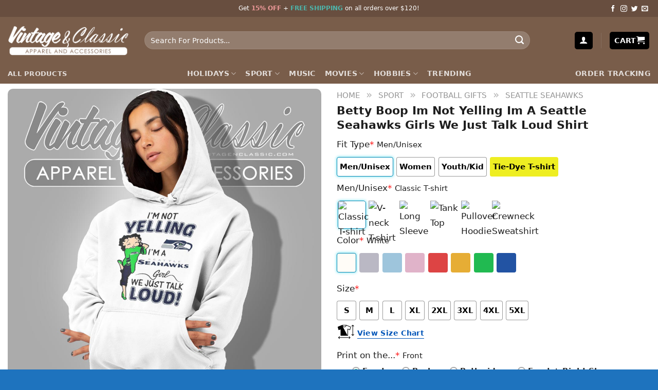

--- FILE ---
content_type: text/html; charset=UTF-8
request_url: https://vintagenclassic.com/product/betty-boop-im-not-yelling-im-a-seattle-seahawks-girls-we-just-talk-loud/
body_size: 46166
content:
<!DOCTYPE html><html lang="en-US" prefix="og: https://ogp.me/ns#" class="loading-site no-js"><head><script data-no-optimize="1">var litespeed_docref=sessionStorage.getItem("litespeed_docref");litespeed_docref&&(Object.defineProperty(document,"referrer",{get:function(){return litespeed_docref}}),sessionStorage.removeItem("litespeed_docref"));</script> <meta charset="UTF-8" /><link rel="profile" href="http://gmpg.org/xfn/11" /><link rel="pingback" href="https://vintagenclassic.com/xmlrpc.php" /> <script src="[data-uri]" defer></script> <link rel="preload" href="/wp-content/themes/flatsome/assets/css/icons/fl-icons.woff2?v=3.17.7" as="font" type="font/woff2" crossorigin><link rel="preload" as="image" href="https://img.vintagenclassic.com/Betty-Boop-Im-Not-Yelling-Im-A-Seattle-Seahawks-Girls-We-Just-Talk-Loud-Hoodie.jpg" fetchpriority="high"><meta name="viewport" content="width=device-width, initial-scale=1" /><script src="[data-uri]" defer></script> <title>Betty Boop Im Not Yelling Im A Seattle Seahawks Girls We Just Talk Loud Shirt - Vintagenclassic Tee</title><meta name="description" content="The &quot;Betty Boop Im Not Yelling Im A Seattle Seahawks Girls We Just Talk Loud&quot; shirt is a playful and bold statement for any Seahawks fan. It&#039;s a fun way to"/><meta name="robots" content="follow, index, max-snippet:-1, max-video-preview:-1, max-image-preview:large"/><link rel="canonical" href="https://vintagenclassic.com/product/betty-boop-im-not-yelling-im-a-seattle-seahawks-girls-we-just-talk-loud/" /><meta property="og:locale" content="en_US" /><meta property="og:type" content="product" /><meta property="og:title" content="Betty Boop Im Not Yelling Im A Seattle Seahawks Girls We Just Talk Loud Shirt - Vintagenclassic Tee" /><meta property="og:description" content="The &quot;Betty Boop Im Not Yelling Im A Seattle Seahawks Girls We Just Talk Loud&quot; shirt is a playful and bold statement for any Seahawks fan. It&#039;s a fun way to" /><meta property="og:url" content="https://vintagenclassic.com/product/betty-boop-im-not-yelling-im-a-seattle-seahawks-girls-we-just-talk-loud/" /><meta property="og:site_name" content="Vintagenclassic Tee Store" /><meta property="og:updated_time" content="2024-10-12T01:30:25-04:00" /><meta property="og:image" content="https://img.vintagenclassic.com/Betty-Boop-Im-Not-Yelling-Im-A-Seattle-Seahawks-Girls-We-Just-Talk-Loud-Hoodie.jpg" /><meta property="og:image:secure_url" content="https://img.vintagenclassic.com/Betty-Boop-Im-Not-Yelling-Im-A-Seattle-Seahawks-Girls-We-Just-Talk-Loud-Hoodie.jpg" /><meta property="og:image:width" content="1024" /><meta property="og:image:height" content="1024" /><meta property="og:image:alt" content="Betty Boop Im Not Yelling Im A Seattle Seahawks Girls We Just Talk Loud Hoodie" /><meta property="og:image:type" content="image/jpeg" /><meta property="product:price:amount" content="19.89" /><meta property="product:price:currency" content="USD" /><meta property="product:availability" content="instock" /><meta property="product:brand" content="Vintagenclassic Tee Store" /><meta property="product:price:amount" content="17.95" /><meta property="product:price:currency" content="USD" /><meta name="twitter:card" content="summary_large_image" /><meta name="twitter:title" content="Betty Boop Im Not Yelling Im A Seattle Seahawks Girls We Just Talk Loud Shirt - Vintagenclassic Tee" /><meta name="twitter:description" content="The &quot;Betty Boop Im Not Yelling Im A Seattle Seahawks Girls We Just Talk Loud&quot; shirt is a playful and bold statement for any Seahawks fan. It&#039;s a fun way to" /><meta name="twitter:site" content="@vintagenclassi" /><meta name="twitter:creator" content="@vintagenclassi" /><meta name="twitter:image" content="https://img.vintagenclassic.com/Betty-Boop-Im-Not-Yelling-Im-A-Seattle-Seahawks-Girls-We-Just-Talk-Loud-Hoodie.jpg" /><meta name="twitter:label1" content="Price" /><meta name="twitter:data1" content="&#036;19.89" /><meta name="twitter:label2" content="Availability" /><meta name="twitter:data2" content="In stock" /> <script type="application/ld+json" class="rank-math-schema">{"@context":"https://schema.org","@graph":[{"@type":"Organization","@id":"https://vintagenclassic.com/#organization","name":"Vintagenclassic Tee","sameAs":["https://www.facebook.com/vintage.fanpage/","https://twitter.com/vintagenclassi","The leading partner of film companies, sports teams and music studios; 120 printing facilities globally; Domestic delivery in the US, EU, UK, AU and Canada"],"logo":{"@type":"ImageObject","@id":"https://vintagenclassic.com/#logo","url":"https://img.vintagenclassic.com/Vintagenclassic-Logo-1x1-1.png","contentUrl":"https://img.vintagenclassic.com/Vintagenclassic-Logo-1x1-1.png","caption":"Vintagenclassic Tee Store","inLanguage":"en-US","width":"320","height":"320"}},{"@type":"WebSite","@id":"https://vintagenclassic.com/#website","url":"https://vintagenclassic.com","name":"Vintagenclassic Tee Store","alternateName":"Vintagenclassic Tee","publisher":{"@id":"https://vintagenclassic.com/#organization"},"inLanguage":"en-US"},{"@type":"ImageObject","@id":"https://img.vintagenclassic.com/Betty-Boop-Im-Not-Yelling-Im-A-Seattle-Seahawks-Girls-We-Just-Talk-Loud-Hoodie.jpg","url":"https://img.vintagenclassic.com/Betty-Boop-Im-Not-Yelling-Im-A-Seattle-Seahawks-Girls-We-Just-Talk-Loud-Hoodie.jpg","width":"1024","height":"1024","caption":"Betty Boop Im Not Yelling Im A Seattle Seahawks Girls We Just Talk Loud Hoodie","inLanguage":"en-US"},{"@type":"BreadcrumbList","@id":"https://vintagenclassic.com/product/betty-boop-im-not-yelling-im-a-seattle-seahawks-girls-we-just-talk-loud/#breadcrumb","itemListElement":[{"@type":"ListItem","position":"1","item":{"@id":"https://vintagenclassic.com","name":"Home"}},{"@type":"ListItem","position":"2","item":{"@id":"https://vintagenclassic.com/sport/","name":"Sport"}},{"@type":"ListItem","position":"3","item":{"@id":"https://vintagenclassic.com/sport/nfl/","name":"Football Gifts"}},{"@type":"ListItem","position":"4","item":{"@id":"https://vintagenclassic.com/sport/nfl/seattleseahawks/","name":"Seattle Seahawks"}},{"@type":"ListItem","position":"5","item":{"@id":"https://vintagenclassic.com/product/betty-boop-im-not-yelling-im-a-seattle-seahawks-girls-we-just-talk-loud/","name":"Betty Boop Im Not Yelling Im A Seattle Seahawks Girls We Just Talk Loud Shirt"}}]},{"@type":"ItemPage","@id":"https://vintagenclassic.com/product/betty-boop-im-not-yelling-im-a-seattle-seahawks-girls-we-just-talk-loud/#webpage","url":"https://vintagenclassic.com/product/betty-boop-im-not-yelling-im-a-seattle-seahawks-girls-we-just-talk-loud/","name":"Betty Boop Im Not Yelling Im A Seattle Seahawks Girls We Just Talk Loud Shirt - Vintagenclassic Tee","datePublished":"2023-11-18T03:48:00-05:00","dateModified":"2024-10-12T01:30:25-04:00","isPartOf":{"@id":"https://vintagenclassic.com/#website"},"primaryImageOfPage":{"@id":"https://img.vintagenclassic.com/Betty-Boop-Im-Not-Yelling-Im-A-Seattle-Seahawks-Girls-We-Just-Talk-Loud-Hoodie.jpg"},"inLanguage":"en-US","breadcrumb":{"@id":"https://vintagenclassic.com/product/betty-boop-im-not-yelling-im-a-seattle-seahawks-girls-we-just-talk-loud/#breadcrumb"}},{"@type":"Product","name":"Betty Boop Im Not Yelling Im A Seattle Seahawks Girls We Just Talk Loud Shirt - Vintagenclassic Tee","url":"https://vintagenclassic.com/product/betty-boop-im-not-yelling-im-a-seattle-seahawks-girls-we-just-talk-loud/","image":"https://img.vintagenclassic.com/Betty-Boop-Im-Not-Yelling-Im-A-Seattle-Seahawks-Girls-We-Just-Talk-Loud-Hoodie.jpg","description":"The \"Betty Boop Im Not Yelling Im A Seattle Seahawks Girls We Just Talk Loud\" shirt is a playful and bold statement for any Seahawks fan. It's a fun way to show off your team spirit and celebrate the vibrant energy of Seattle's passionate fanbase. The shirt is likely to be a hit with fans of all ages, especially those who appreciate a touch of vintage charm and a dose of playful sass. ","brand":{"@type":"Brand","name":"Vintagenclassic Tee Store"},"review":{"@type":"Review","reviewRating":{"@type":"Rating","ratingValue":"4","bestRating":"5"},"author":{"@type":"Person","name":"Vintagenclassic Tee Store"}},"aggregateRating":{"@type":"AggregateRating","ratingValue":"4.8","reviewCount":"32"},"offers":{"@type":"Offer","url":"https://vintagenclassic.com/product/betty-boop-im-not-yelling-im-a-seattle-seahawks-girls-we-just-talk-loud/","priceCurrency":"USD","price":"17.95","priceValidUntil":"2024-12-31","itemCondition":"https://schema.org/NewCondition","availability":"http://schema.org/InStock","seller":{"@type":"Organization","name":"Vintagenclassic Tee Store"},"priceSpecification":{"@type":"PriceSpecification","price":"19.95","priceCurrency":"USD"},"hasMerchantReturnPolicy":{"@type":"MerchantReturnPolicy","applicableCountry":"US","returnPolicyCategory":"https://schema.org/MerchantReturnFiniteReturnWindow","merchantReturnDays":"15","returnMethod":"https://schema.org/ReturnByMail","returnFees":"https://schema.org/FreeReturn"},"shippingDetails":{"@type":"OfferShippingDetails","shippingRate":{"@type":"MonetaryAmount","value":"0","currency":"USD"},"deliveryTime":{"@type":"ShippingDeliveryTime","businessDays":{"@type":"OpeningHoursSpecification","closes":"17:00:00","dayOfWeek":"Monday, Tuesday, Wednesday, Thursday, Friday, Saturday","opens":"9:00:00"},"handlingTime":{"@type":"QuantitativeValue","minValue":"1","maxValue":"3","unitCode":"DAY"},"transitTime":{"@type":"QuantitativeValue","minValue":"4","maxValue":"8","unitCode":"DAY"}},"shippingDestination":{"@type":"DefinedRegion","addressCountry":"US"}}},"mainEntityOfPage":{"@id":"https://vintagenclassic.com/product/betty-boop-im-not-yelling-im-a-seattle-seahawks-girls-we-just-talk-loud/#webpage"}}]}</script> <link rel='dns-prefetch' href='//stats.wp.com' /><link rel='dns-prefetch' href='//cdn.jsdelivr.net' /><link rel='prefetch' href='https://vintagenclassic.com/wp-content/themes/flatsome/assets/js/flatsome.js?ver=43f05e0ca79aa585a6aa' /><link rel='prefetch' href='https://vintagenclassic.com/wp-content/themes/flatsome/assets/js/chunk.slider.js?ver=3.17.7' /><link rel='prefetch' href='https://vintagenclassic.com/wp-content/themes/flatsome/assets/js/chunk.popups.js?ver=3.17.7' /><link rel='prefetch' href='https://vintagenclassic.com/wp-content/themes/flatsome/assets/js/chunk.tooltips.js?ver=3.17.7' /><link rel='prefetch' href='https://vintagenclassic.com/wp-content/themes/flatsome/assets/js/woocommerce.js?ver=1a392523165907adee6a' /><link rel="alternate" type="application/rss+xml" title="Vintagenclassic Tee &raquo; Feed" href="https://vintagenclassic.com/feed/" /><link rel="alternate" type="application/rss+xml" title="Vintagenclassic Tee &raquo; Comments Feed" href="https://vintagenclassic.com/comments/feed/" /><link rel="canonical" href="https://vintagenclassic.com/product/betty-boop-im-not-yelling-im-a-seattle-seahawks-girls-we-just-talk-loud/"><link rel="alternate" type="application/rss+xml" title="Vintagenclassic Tee &raquo; Betty Boop Im Not Yelling Im A Seattle Seahawks Girls We Just Talk Loud Shirt Comments Feed" href="https://vintagenclassic.com/product/betty-boop-im-not-yelling-im-a-seattle-seahawks-girls-we-just-talk-loud/feed/" /><link rel="alternate" title="oEmbed (JSON)" type="application/json+oembed" href="https://vintagenclassic.com/wp-json/oembed/1.0/embed?url=https%3A%2F%2Fvintagenclassic.com%2Fproduct%2Fbetty-boop-im-not-yelling-im-a-seattle-seahawks-girls-we-just-talk-loud%2F" /><link rel="alternate" title="oEmbed (XML)" type="text/xml+oembed" href="https://vintagenclassic.com/wp-json/oembed/1.0/embed?url=https%3A%2F%2Fvintagenclassic.com%2Fproduct%2Fbetty-boop-im-not-yelling-im-a-seattle-seahawks-girls-we-just-talk-loud%2F&#038;format=xml" /><style id='wp-img-auto-sizes-contain-inline-css' type='text/css'>img:is([sizes=auto i],[sizes^="auto," i]){contain-intrinsic-size:3000px 1500px}
/*# sourceURL=wp-img-auto-sizes-contain-inline-css */</style><style id='classic-theme-styles-inline-css' type='text/css'>/*! This file is auto-generated */
.wp-block-button__link{color:#fff;background-color:#32373c;border-radius:9999px;box-shadow:none;text-decoration:none;padding:calc(.667em + 2px) calc(1.333em + 2px);font-size:1.125em}.wp-block-file__button{background:#32373c;color:#fff;text-decoration:none}
/*# sourceURL=/wp-includes/css/classic-themes.min.css */</style><link rel='stylesheet' id='wcpa-datetime-css' href='https://vintagenclassic.com/wp-content/plugins/seo-woo-custom-pro/assets/plugins/datetimepicker/jquery.datetimepicker.min.css?ver=4.1.4' type='text/css' media='all' /><link rel='stylesheet' id='wcpa-colorpicker-css' href='https://vintagenclassic.com/wp-content/plugins/seo-woo-custom-pro/assets/plugins/spectrum/spectrum.min.css?ver=4.1.4' type='text/css' media='all' /><link rel='stylesheet' id='wcpa-frontend-css' href='https://vintagenclassic.com/wp-content/plugins/seo-woo-custom-pro/assets/css/frontend.min.css?ver=4.1.4' type='text/css' media='all' /><link rel='stylesheet' id='photoswipe-css' href='https://vintagenclassic.com/wp-content/plugins/woocommerce/assets/css/photoswipe/photoswipe.min.css?ver=10.4.3' type='text/css' media='all' /><link rel='stylesheet' id='photoswipe-default-skin-css' href='https://vintagenclassic.com/wp-content/plugins/woocommerce/assets/css/photoswipe/default-skin/default-skin.min.css?ver=10.4.3' type='text/css' media='all' /><style id='woocommerce-inline-inline-css' type='text/css'>.woocommerce form .form-row .required { visibility: visible; }
/*# sourceURL=woocommerce-inline-inline-css */</style><link rel='stylesheet' id='flatsome-main-css' href='https://vintagenclassic.com/wp-content/themes/flatsome/assets/css/flatsome.css?ver=3.17.7' type='text/css' media='all' /><style id='flatsome-main-inline-css' type='text/css'>@font-face {
				font-family: "fl-icons";
				font-display: block;
				src: url(https://vintagenclassic.com/wp-content/themes/flatsome/assets/css/icons/fl-icons.eot?v=3.17.7);
				src:
					url(https://vintagenclassic.com/wp-content/themes/flatsome/assets/css/icons/fl-icons.eot#iefix?v=3.17.7) format("embedded-opentype"),
					url(https://vintagenclassic.com/wp-content/themes/flatsome/assets/css/icons/fl-icons.woff2?v=3.17.7) format("woff2"),
					url(https://vintagenclassic.com/wp-content/themes/flatsome/assets/css/icons/fl-icons.ttf?v=3.17.7) format("truetype"),
					url(https://vintagenclassic.com/wp-content/themes/flatsome/assets/css/icons/fl-icons.woff?v=3.17.7) format("woff"),
					url(https://vintagenclassic.com/wp-content/themes/flatsome/assets/css/icons/fl-icons.svg?v=3.17.7#fl-icons) format("svg");
			}
/*# sourceURL=flatsome-main-inline-css */</style><link rel='stylesheet' id='flatsome-shop-css' href='https://vintagenclassic.com/wp-content/themes/flatsome/assets/css/flatsome-shop.css?ver=3.17.7' type='text/css' media='all' /><link rel='stylesheet' id='flatsome-style-css' href='https://vintagenclassic.com/wp-content/themes/flatsome-child/style.css?ver=3.0' type='text/css' media='all' /> <script type="text/javascript" src="https://vintagenclassic.com/wp-includes/js/jquery/jquery.min.js?ver=3.7.1" id="jquery-core-js"></script> <script type="text/javascript" src="https://vintagenclassic.com/wp-includes/js/jquery/jquery-migrate.min.js?ver=3.4.1" id="jquery-migrate-js" defer data-deferred="1"></script> <script type="text/javascript" src="https://vintagenclassic.com/wp-content/plugins/woocommerce/assets/js/jquery-blockui/jquery.blockUI.min.js?ver=2.7.0-wc.10.4.3" id="wc-jquery-blockui-js" data-wp-strategy="defer"></script> <script type="text/javascript" id="wc-add-to-cart-js-extra" src="[data-uri]" defer></script> <script type="text/javascript" src="https://vintagenclassic.com/wp-content/plugins/woocommerce/assets/js/frontend/add-to-cart.min.js?ver=10.4.3" id="wc-add-to-cart-js" defer="defer" data-wp-strategy="defer"></script> <script type="text/javascript" src="https://vintagenclassic.com/wp-content/plugins/woocommerce/assets/js/photoswipe/photoswipe.min.js?ver=4.1.1-wc.10.4.3" id="wc-photoswipe-js" defer="defer" data-wp-strategy="defer"></script> <script type="text/javascript" src="https://vintagenclassic.com/wp-content/plugins/woocommerce/assets/js/photoswipe/photoswipe-ui-default.min.js?ver=4.1.1-wc.10.4.3" id="wc-photoswipe-ui-default-js" defer="defer" data-wp-strategy="defer"></script> <script type="text/javascript" id="wc-single-product-js-extra" src="[data-uri]" defer></script> <script type="text/javascript" src="https://vintagenclassic.com/wp-content/plugins/woocommerce/assets/js/frontend/single-product.min.js?ver=10.4.3" id="wc-single-product-js" defer="defer" data-wp-strategy="defer"></script> <script type="text/javascript" src="https://vintagenclassic.com/wp-content/plugins/woocommerce/assets/js/js-cookie/js.cookie.min.js?ver=2.1.4-wc.10.4.3" id="wc-js-cookie-js" data-wp-strategy="defer"></script> <script type="text/javascript" src="https://stats.wp.com/s-202604.js" id="woocommerce-analytics-js" defer="defer" data-wp-strategy="defer"></script> <link rel="https://api.w.org/" href="https://vintagenclassic.com/wp-json/" /><link rel="alternate" title="JSON" type="application/json" href="https://vintagenclassic.com/wp-json/wp/v2/product/236944" /><link rel="EditURI" type="application/rsd+xml" title="RSD" href="https://vintagenclassic.com/xmlrpc.php?rsd" /><meta name="generator" content="WordPress 6.9" /><link rel='shortlink' href='https://vintagenclassic.com/?p=236944' /><style>img#wpstats{display:none}</style> <script type="text/javascript" src="[data-uri]" defer></script> <meta name="google-site-verification" content="W8Vqtf1ncKqTfvqFzAMVxU7IDt-ryHycWK-VO_1FHmw" />	<noscript><style>.woocommerce-product-gallery{ opacity: 1 !important; }</style></noscript><link rel="icon" href="https://vintagenclassic.com/wp-content/uploads/2025/03/cropped-favion-32x32.png" sizes="32x32" /><link rel="icon" href="https://vintagenclassic.com/wp-content/uploads/2025/03/cropped-favion-192x192.png" sizes="192x192" /><link rel="apple-touch-icon" href="https://vintagenclassic.com/wp-content/uploads/2025/03/cropped-favion-180x180.png" /><meta name="msapplication-TileImage" content="https://vintagenclassic.com/wp-content/uploads/2025/03/cropped-favion-270x270.png" /><style id="custom-css" type="text/css">:root {--primary-color: #000000;}.container-width, .full-width .ubermenu-nav, .container, .row{max-width: 1370px}.row.row-collapse{max-width: 1340px}.row.row-small{max-width: 1362.5px}.row.row-large{max-width: 1400px}.header-main{height: 91px}#logo img{max-height: 91px}#logo{width:236px;}.header-bottom{min-height: 10px}.header-top{min-height: 20px}.transparent .header-main{height: 30px}.transparent #logo img{max-height: 30px}.has-transparent + .page-title:first-of-type,.has-transparent + #main > .page-title,.has-transparent + #main > div > .page-title,.has-transparent + #main .page-header-wrapper:first-of-type .page-title{padding-top: 110px;}.header.show-on-scroll,.stuck .header-main{height:70px!important}.stuck #logo img{max-height: 70px!important}.search-form{ width: 90%;}.header-bg-color {background-color: #795d4a}.header-bottom {background-color: #795d4a}.top-bar-nav > li > a{line-height: 4px }.header-main .nav > li > a{line-height: 16px }.stuck .header-main .nav > li > a{line-height: 50px }.header-bottom-nav > li > a{line-height: 15px }@media (max-width: 549px) {.header-main{height: 70px}#logo img{max-height: 70px}}.nav-dropdown{border-radius:5px}.nav-dropdown{font-size:100%}.header-top{background-color:#684e3f!important;}/* Color */.accordion-title.active, .has-icon-bg .icon .icon-inner,.logo a, .primary.is-underline, .primary.is-link, .badge-outline .badge-inner, .nav-outline > li.active> a,.nav-outline >li.active > a, .cart-icon strong,[data-color='primary'], .is-outline.primary{color: #000000;}/* Color !important */[data-text-color="primary"]{color: #000000!important;}/* Background Color */[data-text-bg="primary"]{background-color: #000000;}/* Background */.scroll-to-bullets a,.featured-title, .label-new.menu-item > a:after, .nav-pagination > li > .current,.nav-pagination > li > span:hover,.nav-pagination > li > a:hover,.has-hover:hover .badge-outline .badge-inner,button[type="submit"], .button.wc-forward:not(.checkout):not(.checkout-button), .button.submit-button, .button.primary:not(.is-outline),.featured-table .title,.is-outline:hover, .has-icon:hover .icon-label,.nav-dropdown-bold .nav-column li > a:hover, .nav-dropdown.nav-dropdown-bold > li > a:hover, .nav-dropdown-bold.dark .nav-column li > a:hover, .nav-dropdown.nav-dropdown-bold.dark > li > a:hover, .header-vertical-menu__opener ,.is-outline:hover, .tagcloud a:hover,.grid-tools a, input[type='submit']:not(.is-form), .box-badge:hover .box-text, input.button.alt,.nav-box > li > a:hover,.nav-box > li.active > a,.nav-pills > li.active > a ,.current-dropdown .cart-icon strong, .cart-icon:hover strong, .nav-line-bottom > li > a:before, .nav-line-grow > li > a:before, .nav-line > li > a:before,.banner, .header-top, .slider-nav-circle .flickity-prev-next-button:hover svg, .slider-nav-circle .flickity-prev-next-button:hover .arrow, .primary.is-outline:hover, .button.primary:not(.is-outline), input[type='submit'].primary, input[type='submit'].primary, input[type='reset'].button, input[type='button'].primary, .badge-inner{background-color: #000000;}/* Border */.nav-vertical.nav-tabs > li.active > a,.scroll-to-bullets a.active,.nav-pagination > li > .current,.nav-pagination > li > span:hover,.nav-pagination > li > a:hover,.has-hover:hover .badge-outline .badge-inner,.accordion-title.active,.featured-table,.is-outline:hover, .tagcloud a:hover,blockquote, .has-border, .cart-icon strong:after,.cart-icon strong,.blockUI:before, .processing:before,.loading-spin, .slider-nav-circle .flickity-prev-next-button:hover svg, .slider-nav-circle .flickity-prev-next-button:hover .arrow, .primary.is-outline:hover{border-color: #000000}.nav-tabs > li.active > a{border-top-color: #000000}.widget_shopping_cart_content .blockUI.blockOverlay:before { border-left-color: #000000 }.woocommerce-checkout-review-order .blockUI.blockOverlay:before { border-left-color: #000000 }/* Fill */.slider .flickity-prev-next-button:hover svg,.slider .flickity-prev-next-button:hover .arrow{fill: #000000;}/* Focus */.primary:focus-visible, .submit-button:focus-visible, button[type="submit"]:focus-visible { outline-color: #000000!important; }body{color: #1e1e1e}h1,h2,h3,h4,h5,h6,.heading-font{color: #1e1e1e;}a{color: #0367bd;}a:hover{color: #c12929;}.tagcloud a:hover{border-color: #c12929;background-color: #c12929;}.current .breadcrumb-step, [data-icon-label]:after, .button#place_order,.button.checkout,.checkout-button,.single_add_to_cart_button.button{background-color: #00853a!important }.has-equal-box-heights .box-image {padding-top: 100%;}.star-rating span:before,.star-rating:before, .woocommerce-page .star-rating:before, .stars a:hover:after, .stars a.active:after{color: #ffc107}.price del, .product_list_widget del, del .woocommerce-Price-amount { color: #111111; }ins .woocommerce-Price-amount { color: #dd3333; }input[type='submit'], input[type="button"], button:not(.icon), .button:not(.icon){border-radius: 5px!important}@media screen and (min-width: 550px){.products .box-vertical .box-image{min-width: 247px!important;width: 247px!important;}}.footer-1{background-color: #1e73be}.footer-2{background-color: #1e73be}.absolute-footer, html{background-color: #1e73be}button[name='update_cart'] { display: none; }.nav-vertical-fly-out > li + li {border-top-width: 1px; border-top-style: solid;}/* Custom CSS */body { font-size: 17px; line-height: 29px;} .breadcrumbs .divider, .breadcrumbs .separator { font-size: 1.15em;} .nav-pagination > li > span, .nav-pagination > li > a { border-radius: 5px;} .nav-pagination > li > span, .nav-pagination > li > a { font-size: 1.2em;} .col-no-pb .col { padding-bottom: 0px !important;} .col-no-pb .col p { margin-bottom: 0px !important;} .Currency_box_item { background-color: #fff; display: flex; align-items: center; border: 1px solid darkgrey; border-radius: 7px; padding: 5px 9px; cursor: pointer;} .Currency_box { display: flex; right: 20px; top: 48px; z-index: 99999999;} .Currency_box .name { font-size: 16px; color: #000; margin-left: 5px;} .buttom_track_order_mobile { background-color: #000000; padding: 10px 30px; border-radius: 35px; font-size: 16px; color: #fff; text-align: center;} .nav-vertical > li > ul > li a, .nav-vertical > li > a { display: block; width: auto; -ms-flex-positive: 1; flex-grow: 1;} a.a-track_order { padding: 0 !important;} .faq-custom h2:after { content: ""; width: 50px; height: 3px; background: #f07c63; position: absolute; top: 100%; left: 0; right: auto; margin: 0 auto;} .remove-bottom-row-2 { padding-bottom: 10px !important;} .acc-plain .accordion-title.active { background-color: #f07c63; color: #fff;} .acc-plain .accordion-title { background-color: #fff; cursor: pointer; border: none; padding-left: 15px; border-radius: 5px;} .acc-plain { margin-bottom: 10px;} .acc-plain .toggle { right: 0; left: unset;} .acc-plain .accordion-inner { padding: 14px 18px; background: white;} .acc-plain .accordion-inner p { margin-bottom: 0;} .faq-custom { position: relative; margin: 0 auto 23px; padding-bottom: 10px;} .faq-custom h2 { font-size: 1.875rem;} #wooot_order_tip_form .order_tip_title { margin-bottom: 10px; font-weight: 700;} .woo_order_tip { margin: 0 0 5px 0; font-size: 15px; background-color: white !important; border: 1px solid #bfbfbf !important; border-radius: 3px !important; width: 23.7%;} .woo_order_tip.active { background: #4caf50 !important; color: white !important;} .woo_order_tip:nth-child(6) { width: 35%;} button.woo_order_tip_remove { padding: 3px 10px; background-color: #8b000099; color: white; font-size: 12px; margin-bottom: 13px; border-radius: 4px;} button.woo_order_tip_apply { font-size: 14px; background: none; border: 2px solid; border-radius: 4px; margin-right: 2px;} .wcpa_cart_type_image-group, .woocommerce-cart-form .wcpa_cart_type_color-group, .woocommerce-cart-form .wcpa_cart_type_color-group p, .woocommerce-cart-form .wcpa_cart_type_image-group p, .woocommerce-checkout-review-order-table .wcpa_cart_type_color-group, .woocommerce-checkout-review-order-table .wcpa_cart_type_color-group p, .woocommerce-checkout-review-order-table .wcpa_cart_type_image-group, .woocommerce-checkout-review-order-table .wcpa_cart_type_image-group p { margin: 0;} .woocommerce td.product-name dl.variation dd.variation-SelectYourStyle .wcpa_cart_type_select span.wcpa_cart_price, .woocommerce td.product-name dl.variation dd.variation-Size .wcpa_cart_type_color-group span, td.product-name > dl > dd.variation-FitType > div > p > span, #cart-popup > div > div.widget_shopping_cart_content > ul > li > dl > dd.variation-Size > div > p > span, #cart-popup > div > div.widget_shopping_cart_content > ul > li > dl > dd.variation-FitType > div > p > span, #cart-popup > div > div.widget_shopping_cart_content > ul > li > dl > dd.variation-SelectYourStyle > div > span.wcpa_cart_price { display: none;} dd.variation-SelectYourStyle { color: #ff642e !important; font-weight: 700 !important;} dd.variation-Color { color: #008b8b !important; font-weight: 700 !important;} dd.variation-Size { color: #63af1a !important; font-weight: 700 !important;} dd.variation-Style { color: #ff642e !important; font-weight: 700 !important;} dd.variation-FitType { font-weight: 700 !important;} dd.variation-Enteryourtexthere { font-weight: 700 !important;} ul.product_list_widget li .quantity { clear: both;} ul.product_list_widget li .quantity { display: block; margin-top: 3px; font-size: 0.85em; opacity: 0.6;} ul.product_list_widget li .quantity { float: left;} .cart-popup-inner { padding: 20px;} .cart-popup-inner .widget_shopping_cart_content .product_list_widget { max-height: 300px; overflow: auto;} .mx_checkout dl.variation dt { clear: unset !important;} .mx_checkout dl.variation dd *, .cart-container dl.variation dd * { font-size: 12px !important;} .cart-wrapper dl.variation * { font-size: 12px !important;} .cart-wrapper dl.variation dd { float: left;} .woocommerce-cart-form .wcpa_cart_type_image-group { padding-top: 0;} .woocommerce-cart-form__contents .quantity input { height: 30px !important; line-height: 30px !important; min-height: 30px !important;} .custom-product-page .row.mx-product-gallery .row.align-center .col.large-12 { margin-left: 15px !important; padding-right: 0px !important;} .woocommerce-terms-and-conditions-checkbox-text { font-size: 13px; line-height: 20px; font-weight: 400; margin-bottom: 30px; display: block;} .button#place_order, .button.checkout, .checkout-button, .single_add_to_cart_button.button { display: block; width: 100%; line-height: 50px; border-radius: 3px; font-size: 1.1em; letter-spacing: 2px;} .callout.badge.badge-circle { display: none;} .product-info span.amount { white-space: nowrap; color: #f44336; font-weight: 700; font-size: 1.2em;} .sn_size_chart_wrp { display: block;} #review_form .review-form-inner.has-border {} .sn-mobile-mini-cart-checkout .shipping__table { display: none;} body { font-family: -apple-system, system-ui, BlinkMacSystemFont, "Segoe UI", Helvetica, Arial, sans-serif, "Apple Color Emoji", "Segoe UI Emoji", "Segoe UI Symbol";} h1, h2, h3, h4, h5, h6 { font-family: -apple-system, system-ui, BlinkMacSystemFont, "Segoe UI", Helvetica, Arial, sans-serif, "Apple Color Emoji", "Segoe UI Emoji", "Segoe UI Symbol";} body .topbanner { padding-top: 60px !important;} .banner-font-size { text-align: center; font-weight: 300; letter-spacing: 0.5px; font-size: 29px; line-height: 28px; margin-bottom: 12px; padding: 0 15px !important;} .radius-circle .img-inner > img { border-radius: 50% !important;} .dgwt-wcas-no-submit .dgwt-wcas-sf-wrapp input[type="search"].dgwt-wcas-search-input { font-size: 1.2em; border-radius: 20px;} .dgwt-wcas-search-wrapp { max-width: 90% !important;} .wcpa_form_outer .wcpa_form_item select { border-radius: 5px; border: none; min-height: 50px; font-weight: 500; font-size: 16px; letter-spacing: 0.05em; box-shadow: inset 0 1px 2px #ccc; background-color: #f1f1f187;} .product-quick-view-container .input-text.qty, .single-product .product-summary .input-text.qty { box-shadow: none !important; -webkit-appearance: none !important; -webkit-box-shadow: none !important; max-width: 100% !important; -moz-appearance: textfield; padding-right: 38px !important; padding-left: 12px !important; width: 82px !important; background-color: #fff !important; border: 1px solid #e6e6e6 !important; height: 100% !important; line-height: normal; text-align: center; font-size: 1em; appearance: none; border-radius: 0; min-height: 66px; color: #333;} .product-quick-view-container .quantity, .single-product .product-summary .quantity { margin-bottom: 0; position: relative; border-color: #e6e6e6; margin-right: 12px; height: 66px;} body .product-info .quantity .minus, body .product-info .quantity .plus { text-align: center; position: absolute !important; width: 25px; height: 33px !important; min-height: 33px !important; height: 33px; padding: 0 !important; right: 0; border: 1px solid #e6e6e6 !important; background: #f8f8f8; border-left: 1px solid #e6e6e6 !important; line-height: 33px;} body .product-info .quantity .minus { bottom: 0;} .text-center .quantity, .quantity { opacity: 1; display: inline-block; display: -webkit-inline-box; display: -ms-inline-flexbox; display: inline-flex; margin-right: 1em; white-space: nowrap; vertical-align: top;} .sg_wrapper_add_to_cart_quantity { display: flex;} .product-quick-view-container .single_add_to_cart_button, .single-product .single_add_to_cart_button { height: 66px; margin-bottom: 0; border-radius: 3px; white-space: nowrap; padding: 20px 0; display: block; width: 100%; font-size: 1.2857rem; font-weight: 700; line-height: 24px; box-shadow: 0 4px 6px -2px rgb(35 67 92 / 32%); border: 1px solid rgba(0, 0, 0, 0.16) !important;} .single-product .product-info .product-title { font-size: 20px; line-height: 24px;} body .product-main { padding: 0px 0 40px;} .product-footer .woocommerce-tabs { padding: 30px 0; border-top: 1px solid #ececec;} #reviews #comments h3.normal { font-size: 20px; letter-spacing: 0.05em; text-transform: uppercase;} .has-border { border: 1px solid #e0e0e0 !important; padding: 10px 15px !important;} #reviews { margin-top: 30px;} #checkout_custom_heading { display: flex;} form.checkout h3 { text-transform: none;} .ta-right { text-align: right; flex-direction: row-reverse; flex-grow: 1;} .button#place_order { line-height: 66px;} .checkout_coupon button.button { background-color: #47525d; border-radius: 5px;} .checkout_coupon .input-text { box-shadow: none !important; border: 1px solid #ececec;} input[type="email"], input[type="date"], input[type="search"], input[type="number"], input[type="text"], input[type="tel"], input[type="url"], input[type="password"], textarea, select, .select-resize-ghost, .select2-container .select2-choice, .select2-container .select2-selection { border-radius: 5px;} .price-wrapper .price.product-page-price .wcpa_price { display: none;} #vscf .form-group button { color: #ffffff;} .archive .term-description { margin: 40px 0; background: #f8f8f8; padding: 30px 20px 10px 20px; border-radius: 5px;} .custom-lightbox-link { font-size: 14px; text-decoration: underline; position: relative; top: 0px; right: -60px; color: #f44335;} p.sizechart { margin-bottom: 0px; height: 0px;} .sizechart_parent { padding: 0 !important; height: 0;} body .product-summary .woocommerce-Price-currencySymbol { font-size: inherit;} #main div.shop-container div.product.type-product { padding-top: 10px;} .radio-group.wcpa_required { padding-left: 30px;} .single-product div#tab-description { overflow: hidden; position: relative; padding-bottom: 25px;} .single-product .tab-panels div#tab-description.panel:not(.active) { height: 0 !important; padding-bottom: 0 !important;} .seogroups_readmore_flatsome { text-align: center; cursor: pointer; position: absolute; z-index: 10; bottom: 0; width: 100%; background: #fff;} .seogroups_readmore_flatsome:before { height: 55px; margin-top: -45px; content: ""; background: -moz-linear-gradient( top, rgba(255, 255, 255, 0) 0%, rgba(255, 255, 255, 1) 100% ); background: -webkit-linear-gradient( top, rgba(255, 255, 255, 0) 0%, rgba(255, 255, 255, 1) 100% ); background: linear-gradient( to bottom, rgba(255, 255, 255, 0) 0%, rgba(255, 255, 255, 1) 100% ); filter: progid:DXImageTransform.Microsoft.gradient( startColorstr='#ffffff00', endColorstr='#ffffff',GradientType=0 ); display: block;} .seogroups_readmore_flatsome a { color: var(--primary-color); display: block;} .seogroups_readmore_flatsome a:after { content: ""; width: 0; right: 0; border-top: 6px solid var(--primary-color); border-left: 6px solid transparent; border-right: 6px solid transparent; display: inline-block; vertical-align: middle; margin: -2px 0 0 5px;} .seogroups_readmore_flatsome_less a:after { border-top: 0; border-left: 6px solid transparent; border-right: 6px solid transparent; border-bottom: 6px solid var(--primary-color);} .seogroups_readmore_flatsome_less:before { display: none;} .middle-svg { vertical-align: middle; line-height: 25px;} .gone { font-size: 15px;} .gone2 { font-size: 13px;} .gone:before { content: ""; width: 39px; height: 20px; margin-right: 5px; display: inline-block; background-image: url(/wp-content/themes/bm-flatsome-child/l.png); background-repeat: no-repeat; background-size: contain; vertical-align: middle;} #ywcdd_info_shipping_date { line-height: 22px; background: #fff0d69e; padding: 10px 15px; border-radius: 5px; margin: 15px 0 20px;} span.ywcdd_shipping_message { font-size: 13px;} .fulfillment_timeline_date { display: grid; grid-template-columns: repeat(3, 1fr);} .fulfillment_timeline_date .time { display: -webkit-box; display: -ms-flexbox; display: flex; -ms-flex-wrap: wrap; flex-wrap: wrap;} .fulfillment_timeline_date .time .icon-holder { display: -webkit-box; display: -ms-flexbox; display: flex; -ms-flex-wrap: wrap; flex-wrap: wrap; -webkit-box-align: center; -ms-flex-align: center; align-items: center; width: 100%;} .fulfillment_timeline_date .time .icon-holder .icon { display: -webkit-box; display: -ms-flexbox; display: flex; width: 30px; height: 30px; -webkit-box-pack: center; -ms-flex-pack: center; justify-content: center; -webkit-box-align: center; -ms-flex-align: center; align-items: center; background: #eaeaea; border-radius: 50%;} .fulfillment_timeline_date .time .icon-holder .icon svg { width: 60%; height: auto;} .fulfillment_timeline_date .time:first-child .icon-holder, .fulfillment_timeline_date .time:last-child .icon-holder, .fulfillment_timeline_date .time:nth-child(2) .icon-holder { -webkit-box-pack: justify; -ms-flex-pack: justify; justify-content: space-between;} .fulfillment_timeline_date .time:first-child .icon-holder:after, .fulfillment_timeline_date .time:last-child .icon-holder:before { content: ""; display: block; width: calc(100% - 35px); height: 2px; background-color: #f1f1f1;} .fulfillment_timeline_date .time:nth-child(2) { text-align: center;} .fulfillment_timeline_date .time:nth-child(2) .icon-holder:after, .fulfillment_timeline_date .time:nth-child(2) .icon-holder:before { content: ""; display: block; width: calc(50% - 20px); height: 2px; background-color: #f1f1f1;} .fulfillment_timeline_date .time:nth-child(2) .edd-description { margin: 0 auto;} .fulfillment_timeline_date .time:last-child { text-align: right;} .fulfillment_timeline_date .time:last-child .edd-description { margin-left: auto;} .fulfillment_timeline_date .time p { width: 100%; font-size: 13px; font-weight: 700; margin-top: 0.5em; margin-bottom: 0;} .est-desc, .fulfillment_timeline_date .time .edd-description, .simply-protection { margin: 0; padding: 0; border: 0; background: 0 0; text-decoration: underline; -webkit-text-decoration-style: dashed; text-decoration-style: dashed; text-underline-position: under; -webkit-text-decoration-color: inherit; text-decoration-color: inherit; font-size: 13px; color: #444; text-transform: capitalize; font-weight: 400; cursor: help;} [data-tippy-root] .tippy-box { border: 1px solid #ececec; background: #fff; color: #26323d; -webkit-box-shadow: 0 0 15px 5px rgb(154 161 177 / 5%), 0 0px 80px 0px rgb(36 40 47 / 5%), 0 2px 4px 0px rgb(91 94 105 / 5%); box-shadow: 0 0 15px 5px rgb(154 161 177 / 5%), 0 0px 80px 0px rgb(36 40 47 / 5%), 0 2px 4px 0px rgb(91 94 105 / 5%);} [data-tippy-root] .tippy-arrow { color: #fff;} .tippy-content { padding: 10px !important;} .fulfillinfo { margin-bottom: 0; padding-top: 10px; font-size: 13px;} #flag-icons-us, #flag-icons-eu { width: 20px;} .wcpa_form_outer .wcpa_error_msg { position: relative;} .dgwt-wcas-no-submit .dgwt-wcas-sf-wrapp input[type="search"].dgwt-wcas-search-input { font-size: 1.4em; border-radius: 10px;} .fl-wrap.fl-has-focus > label[for]:first-child { z-index: 1; opacity: 0.8;} .form-row .fl-has-focus input, .form-row .fl-has-focus textarea { padding-top: 1.1em; padding-bottom: 0.5em;} .wcpa_price_summary ul, .wcpa_form_outer { margin-bottom: 0;} .wcpa_price_summary ul li { padding-top: 0; padding-bottom: 0;} .single-product .product-gallery-slider img, .box-image { border-radius: 10px;} .single-product .product-thumbnails .is-nav-selected a { border-radius: 5px; border: 2px solid #000;} .wcpa_form_outer .wcpa_form_item .wcpa_sel_type_shadow input + img { border-radius: 5px;} td.product-thumbnail img, ul.product_list_widget li img { border-radius: 5px;} .wcpa_form_outer .wcpa_form_item .color-group.wcpa_sel_type_tick input:checked + label span { border: unset;} .nav-outline > li.active > a, .nav-outline > li.active { border-color: #00c2cb;} .product-info .is-divider { display: none;} .banner-home .banner, .banner-home img { border-radius: 8px; overflow: hidden;} .home-tabs .nav { border-bottom: 1px solid #f7f1e7;} .home-tabs .nav > li + li { margin-left: 30px;} .home-box-icon p { margin-bottom: 0;} .home-box-icon p:first-child { color: #232323; font-size: 18px;} .home-box-icon p:last-child { font-size: 14px; line-height: 18px;} .home-box-icon .icon-box-img { margin-bottom: 5px;} .home-faq { overflow: hidden;} .home-faq .section-bg { background-image: url(https://d5js1eiequ9mo.cloudfront.net/wp-content/uploads/2023/01/FAQs.png); background-position: 50%; background-size: contain !important; background-repeat: no-repeat; height: 1200px; -webkit-transform: translateY(-20%); -o-transform: translateY(-20%); transform: translateY(-20%);} .mx-accordion p { margin-bottom: 0;} .mx-accordion .accordion-item + .accordion-item { margin-top: 15px;} .mx-accordion .accordion-item { background-color: #fff; border-radius: 8px;} .mx-accordion .accordion-title { border: unset; font-size: 18px; line-height: 23px; padding: 10px 20px;} .mx-accordion .accordion .toggle { left: auto; right: 0;} .mx-accordion .accordion-title.active { background-color: transparent; font-weight: normal;} .mx-accordion .accordion-inner { font-size: 14px; padding: 0 20px 10px 20px;} .container-rating { display: flex; align-items: center; justify-content: start;} .price-wrapper .price { display: flex; align-items: center; flex-direction: row-reverse; justify-content: start;} span.amount { color: #ec0303;} .price ins { margin-right: 12px;} .price sup { font-size: 50%;} .price del span, .price del { color: #000; opacity: 1;} .price del sup { vertical-align: inherit; font-size: inherit;} .mx-product-gallery .col-inner { position: -webkit-sticky; position: -moz-sticky; position: -ms-sticky; position: -o-sticky; position: sticky; top: 30px; margin: 0;} h1.product-title.product_title.entry-title { font-size: 1.3em;} .shop-container .quantity input[type="number"] { height: 100%;} .header-nav i.ux-menu-link__icon { padding-left: 10px;} .single-product .tab-panels div#tab-description.panel:not(.active) { height: 0 !important;} .tab-panels { padding-top: 0em;} p.price.product-page-price.price-on-sale { margin-bottom: 0;} .wcpa_form_outer { margin-top: 10px;} #footer [type="submit"] { margin-right: 0;} #footer form [type="email"] { flex: 1; background-color: #fff;} #footer form input { border-radius: 10px;} span.wpcf7-spinner { display: none;} .see-more { margin-bottom: 5px;} .see-more a { color: #f13c20;} .see-more a:after { content: ""; width: 12px; height: 11px; display: inline-block; margin-left: 5px;} .shop-page-title .page-title-inner { display: none;} .cart-item.has-dropdown .nav-dropdown { min-width: 320px;} .product-template-default .is-divider { display: none;} .product-template-default .rank-math-breadcrumb p { margin-bottom: 5px;} .product-template-default .product-title { margin-bottom: 0;} @media screen and (max-width: 849px) { #wooot_order_tip_form button:not(#woo_order_tip_custom) { width: calc((100% - 146px) / 3);} #woo_order_tip_custom { width: 132px;}} .product_meta > span { display: block; border-top: 1px dotted #ddd; padding: 0px 0;}.quantity.buttons_added.form-flat .input-text.qty.text {border-top: 1px solid rgba(0,0,0,.15) !important;border-bottom: 1px solid rgba(0,0,0,.15) !important;}dl.variation {overflow: auto;}.wcpa_cart_val.wcpa_cart_type_image-group,.wcpa_cart_val.wcpa_cart_type_color-group {display: inline-block;}dl.variation dt {margin-right: 0.5em !important;}.wcpa_cart_val.wcpa_cart_type_color-group span {display: none;}.wpcot-tip-value span {font-size: 14px;}.woocommerce-checkout .large-7.col {padding-bottom: 10px !important;}.is-well {padding: 15px;box-shadow: none;border: 1.5px dashed #00853a;}.product-page-price {display:none!important}.image-group.image-inline.wcpa_required.wcpa_sel_type_shadow.wcpa_disp_type_square {display:flex;}.flickity-button.flickity-prev-next-button {display:none}.rank-math-breadcrumb.breadcrumbs.uppercase a {font-size:15px}.checkout-button.button.alt.wc-forward{margin-bottom:0px}.checkout_coupon.mb-0 {margin-top:10px}.woocommerce-error {color:#ec0303;font-weight:600}.wcpa_paragraph_block.wcpa_size_charts a {background-color: unset!important;border:0;padding:0;box-shadow:none;}.wcpa_paragraph_block.wcpa_size_charts span {color:#0055B8;border-bottom: 1px solid #0055B8;text-transform: none;font-size: 14px;line-height:20px;}.visually-hidden {position: absolute !important;clip: rect(1px, 1px, 1px, 1px);padding: 0 !important;border: 0 !important;height: 1px !important; width: 1px !important; overflow: hidden;}.shipping-info, .trust_badge_img {margin-bottom: 15px}.image-tools {display:none!important}img[data-lazyloaded]{opacity: 0;}img.litespeed-loaded{-webkit-transition: opacity .3s ease-in;-moz-transition: opacity .3s ease-in;transition: opacity .3s ease-in;opacity: 1;}#tab-description {height: 600px;overflow: hidden;}.wcpa_form_outer .wcpa_form_item .wcpa_helptext {margin-left:5px}.go666009404 {padding-top:13px!important;padding-bottom:13px!important}.cart-discount {background-color:unset;font-size:1em}.custom-product-page .woocommerce-tabs {margin-top:10px}ul.product_list_widget li dl {line-height:unset}.cart-popup-inner .widget_shopping_cart_content .product_list_widget {max-height:unset}.product-section-title.container-width{margin-left:10px}.vintagen-discount-notices{border: none;border-radius: 6px;padding: 12px;background: #c5e1a5;margin:12px;font-weight: 300;font-size: 18px;text-align: center;}.vintage-coupon-text strong{color: #2196f3;font-weight: 700;}.vintage-coupon{border: 2px dashed #d31414;border-radius: 5px;margin-top: 10px;margin-bottom:10px;background:rgb(236, 236, 236);padding: 10px 15px;display: inline-block;font-size: 20px;font-weight: bold;}.vintage-coupon button {all:unset; margin-left: 10px;border: 2px solid;padding-right: 5px;padding-left: 5px;text-transform: uppercase;}.vintage-coupon .coupon-box{color:#d31414}#wrapper>.message-wrapper {margin-bottom:0px}.vtg-coupon-message .message {border: none;border-radius: 6px;padding: 10px;border: 1px dashed #a5a5a5;font-weight: 300;font-size: 18px;margin-top:10px;margin-bottom: 10px;text-align: center;}.message.main-message{background: #c5e1a5;}.message.next-message{background: #ffe082;}.vtg-coupon-message strong{color: #e61b1b;font-weight: 700;} .vtg-bmsm-heading {vertical-align: middle;width: 100%;border: 2px dashed #00853a;padding: 10px;margin-bottom: 10px;border-radius: 8px;margin-top: 15px;}.sgboxes {display: table-row;padding-bottom: 20px;}.vtg-bmsm-heading .sgbox1 {width: 50px;max-width: 50px;}.vtg-bmsm-heading .sgbox1, .vtg-bmsm-heading .sgbox2 {display: table-cell;vertical-align: middle;}.vtg-bmsm-heading .sgbox2 {padding-left: 10px;}.sgbmsm-title {color: red;font-weight: 700;line-height: 20px;text-align: left;font-size: 17px;}.sgbmsm-text {font-size: 13px;line-height: 18px;text-align: left;color: #535353;} .vtg-bmsm-items {margin: 0;padding: 0;}.vtg-bmsm-item-text {color: #535353;font-size: 14px;line-height: 18px;text-align: left;}.vtg-bmsm-item-label {margin-right: 7px;font-weight: 700;font-size: 14px;background: #446084;color: #fff;padding: 2px 5px;}.vtg-bmsm-item-title {color: red;font-weight: 700;line-height: 20px;text-align: left;}.vtg-bmsm-items li {z-index: 15;transition: .15s ease-in-out;width: 100%;height: 54px;padding: 0 16px;border-radius: 8px;display: flex;justify-content: space-between;align-items: center;margin: 4px 0!important;list-style: none;background: rgb(245 245 245);border: 1px solid #ddd;position: relative;}button[onclick="copyCoupon()"] {cursor: pointer;}.cart-container .woocommerce-notices-wrapper {display:none;}.pp-tracking-section{margin:0!important;min-height: auto!important;max-width:unset!important}.pp-tracking-section .above-section,.pp-tracking-section .below-section,.pp-tracking-section .tracking-result-title{padding:0!important}.tracking-form .box-main {padding: 10px 15px!important}.box-main .form-field{margin-bottom:0!important}.form-field input{margin-bottom:5px!important}.box-main .form-button button{margin-top:10px!important;background-color:rgb(38, 133, 59)!important;width:100%!important}.tracking-result .result-left .pp_tracking_status_tips {margin: 10px 0 10px 0!important}.pp_timeline {margin-bottom:0!important}.result-right ul li{margin-bottom:10px!important}.pp-tracking-section .vintagen-discount-notices{margin: 12px 0 12px 0!important}.jdgm-rev__timestamp{color:rgb(30, 30, 30)!important}.tracking-form input {border:1px solid #ddd!important;}.woocommerce-input-wrapper .fl-wrap input, .woocommerce-input-wrapper .fl-wrap select{border: 1px solid #ddd}#reviews{margin-top:0}.woocommerce-shipping-calculator #calc_shipping_state, .woocommerce-shipping-calculator #calc_shipping_city, .woocommerce-shipping-calculator #calc_shipping_postcode {display: none !important;}.h2, h2 { font-size: 1.25em;}.h3, h3 { font-size: 1.15em;}.shop-page-title .page-title-inner{display:flex;justify-content: space-between;align-items:center;}.shop-page-title .woocommerce-ordering{margin-left:auto;}.shop-page-title select.orderby{min-width:210px;}/* Custom CSS Tablet */@media (max-width: 849px){.html.custom.html_nav_position_text { display: inline-block !important; height: 35px; margin-right: 3px;} .html.custom.html_nav_position_text .wmc-currency-wrapper .wmc-current-currency, .wmc-sub-currency .wmc-currency { padding: 5px 15px 5px 5px !important;}/* dieu chinh giao dien header */.mobile-nav>.search-form, .sidebar-menu .search-form {padding-top: 0px;padding-right: 0px;padding-bottom: 0px;padding-left: 0px;}.form-flat input:not([type=submit]), .form-flat select, .form-flat textarea {border-radius: 6px;} .wmc-current-currency .wmc-open-dropdown-currencies { right: 2px !important;} .mobile-nav.nav.nav-right .cart-item.has-icon { margin-left: 3px;}.tab-panels {padding:15px!important}.pp-tracking-section .tracking-form .box-main .box-form {padding: 0 5px!important;}#sizechart{padding:10px!important}.accordion-title{font-size:100%!important}.accordion-inner {padding: 1em 0.9em;!important} #main div.shop-container div.product.type-product { padding-top: 10px;}.checkout-page-title .page-title-inner{padding-top:0px}.cart-container {padding-top:0px}.salesgen-discount-notices {margin-bottom:5px}.woocommerce-cart-form, .woocommerce-cart-form .shop_table,.woocommerce-cart-form .button-continue-shopping {margin-bottom:0px}.box-main .line-center{margin:0!important}.box-blog-post .box-image{width:95%!important}.payment_method_mecom_stripe img{margin-right:3px!important}}/* Custom CSS Mobile */@media (max-width: 549px){.woo_order_tip { padding: 5px 5px !important; font-size: 13px !important; background-color: white !important; border: 1px solid #bfbfbf !important; border-radius: 3px !important; width: 24%; margin: 2px 0;} .off-canvas-right .mfp-content { width: calc(100% - 40px);} .html.custom.html_nav_position_text { display: inline-block !important; height: 35px; margin-right: 3px;} .html.custom.html_nav_position_text .wmc-currency-wrapper .wmc-current-currency, .wmc-sub-currency .wmc-currency { padding: 5px 15px 5px 5px !important;} .wmc-current-currency .wmc-open-dropdown-currencies { right: 2px !important;} .mobile-nav.nav.nav-right .cart-item.has-icon { margin-left: 3px;} .sn-mobile-mini-cart-checkout { display: block !important;}/* dieu chinh giao dien header */.nav-spacing-xlarge>li {margin: 0 0px;}.nav>li>a {padding: 5px 3px;font-size: .7em;}input[type=search] {height: 2.2em;}.nav-spacing-medium>li {margin: 0 4px;}}/* dieu chinh chieu cao logo */@media (max-width: 549px) {#logo img {max-height: 36px;}}/* Fix CLS mobile */@media (max-width: 849px) {/* Reserve space cho khối options WCPA để tránh CLS */form.cart {min-height: 520px;}.wcpa_form_outer {min-height: 320px;}}@media (max-width: 849px){/* Giữ chỗ cố định cho ảnh chính trong gallery */.woocommerce-product-gallery__image a,.woocommerce-product-gallery__image img{display:block;width:100%;height:auto;aspect-ratio: 1 / 1;}}.label-new.menu-item > a:after{content:"New";}.label-hot.menu-item > a:after{content:"Hot";}.label-sale.menu-item > a:after{content:"Sale";}.label-popular.menu-item > a:after{content:"Popular";}</style><style id="kirki-inline-styles"></style><script src="[data-uri]" defer></script> <link rel='stylesheet' id='wc-blocks-style-css' href='https://vintagenclassic.com/wp-content/plugins/woocommerce/assets/client/blocks/wc-blocks.css?ver=wc-10.4.3' type='text/css' media='all' /><style id='global-styles-inline-css' type='text/css'>:root{--wp--preset--aspect-ratio--square: 1;--wp--preset--aspect-ratio--4-3: 4/3;--wp--preset--aspect-ratio--3-4: 3/4;--wp--preset--aspect-ratio--3-2: 3/2;--wp--preset--aspect-ratio--2-3: 2/3;--wp--preset--aspect-ratio--16-9: 16/9;--wp--preset--aspect-ratio--9-16: 9/16;--wp--preset--color--black: #000000;--wp--preset--color--cyan-bluish-gray: #abb8c3;--wp--preset--color--white: #ffffff;--wp--preset--color--pale-pink: #f78da7;--wp--preset--color--vivid-red: #cf2e2e;--wp--preset--color--luminous-vivid-orange: #ff6900;--wp--preset--color--luminous-vivid-amber: #fcb900;--wp--preset--color--light-green-cyan: #7bdcb5;--wp--preset--color--vivid-green-cyan: #00d084;--wp--preset--color--pale-cyan-blue: #8ed1fc;--wp--preset--color--vivid-cyan-blue: #0693e3;--wp--preset--color--vivid-purple: #9b51e0;--wp--preset--gradient--vivid-cyan-blue-to-vivid-purple: linear-gradient(135deg,rgb(6,147,227) 0%,rgb(155,81,224) 100%);--wp--preset--gradient--light-green-cyan-to-vivid-green-cyan: linear-gradient(135deg,rgb(122,220,180) 0%,rgb(0,208,130) 100%);--wp--preset--gradient--luminous-vivid-amber-to-luminous-vivid-orange: linear-gradient(135deg,rgb(252,185,0) 0%,rgb(255,105,0) 100%);--wp--preset--gradient--luminous-vivid-orange-to-vivid-red: linear-gradient(135deg,rgb(255,105,0) 0%,rgb(207,46,46) 100%);--wp--preset--gradient--very-light-gray-to-cyan-bluish-gray: linear-gradient(135deg,rgb(238,238,238) 0%,rgb(169,184,195) 100%);--wp--preset--gradient--cool-to-warm-spectrum: linear-gradient(135deg,rgb(74,234,220) 0%,rgb(151,120,209) 20%,rgb(207,42,186) 40%,rgb(238,44,130) 60%,rgb(251,105,98) 80%,rgb(254,248,76) 100%);--wp--preset--gradient--blush-light-purple: linear-gradient(135deg,rgb(255,206,236) 0%,rgb(152,150,240) 100%);--wp--preset--gradient--blush-bordeaux: linear-gradient(135deg,rgb(254,205,165) 0%,rgb(254,45,45) 50%,rgb(107,0,62) 100%);--wp--preset--gradient--luminous-dusk: linear-gradient(135deg,rgb(255,203,112) 0%,rgb(199,81,192) 50%,rgb(65,88,208) 100%);--wp--preset--gradient--pale-ocean: linear-gradient(135deg,rgb(255,245,203) 0%,rgb(182,227,212) 50%,rgb(51,167,181) 100%);--wp--preset--gradient--electric-grass: linear-gradient(135deg,rgb(202,248,128) 0%,rgb(113,206,126) 100%);--wp--preset--gradient--midnight: linear-gradient(135deg,rgb(2,3,129) 0%,rgb(40,116,252) 100%);--wp--preset--font-size--small: 13px;--wp--preset--font-size--medium: 20px;--wp--preset--font-size--large: 36px;--wp--preset--font-size--x-large: 42px;--wp--preset--spacing--20: 0.44rem;--wp--preset--spacing--30: 0.67rem;--wp--preset--spacing--40: 1rem;--wp--preset--spacing--50: 1.5rem;--wp--preset--spacing--60: 2.25rem;--wp--preset--spacing--70: 3.38rem;--wp--preset--spacing--80: 5.06rem;--wp--preset--shadow--natural: 6px 6px 9px rgba(0, 0, 0, 0.2);--wp--preset--shadow--deep: 12px 12px 50px rgba(0, 0, 0, 0.4);--wp--preset--shadow--sharp: 6px 6px 0px rgba(0, 0, 0, 0.2);--wp--preset--shadow--outlined: 6px 6px 0px -3px rgb(255, 255, 255), 6px 6px rgb(0, 0, 0);--wp--preset--shadow--crisp: 6px 6px 0px rgb(0, 0, 0);}:where(.is-layout-flex){gap: 0.5em;}:where(.is-layout-grid){gap: 0.5em;}body .is-layout-flex{display: flex;}.is-layout-flex{flex-wrap: wrap;align-items: center;}.is-layout-flex > :is(*, div){margin: 0;}body .is-layout-grid{display: grid;}.is-layout-grid > :is(*, div){margin: 0;}:where(.wp-block-columns.is-layout-flex){gap: 2em;}:where(.wp-block-columns.is-layout-grid){gap: 2em;}:where(.wp-block-post-template.is-layout-flex){gap: 1.25em;}:where(.wp-block-post-template.is-layout-grid){gap: 1.25em;}.has-black-color{color: var(--wp--preset--color--black) !important;}.has-cyan-bluish-gray-color{color: var(--wp--preset--color--cyan-bluish-gray) !important;}.has-white-color{color: var(--wp--preset--color--white) !important;}.has-pale-pink-color{color: var(--wp--preset--color--pale-pink) !important;}.has-vivid-red-color{color: var(--wp--preset--color--vivid-red) !important;}.has-luminous-vivid-orange-color{color: var(--wp--preset--color--luminous-vivid-orange) !important;}.has-luminous-vivid-amber-color{color: var(--wp--preset--color--luminous-vivid-amber) !important;}.has-light-green-cyan-color{color: var(--wp--preset--color--light-green-cyan) !important;}.has-vivid-green-cyan-color{color: var(--wp--preset--color--vivid-green-cyan) !important;}.has-pale-cyan-blue-color{color: var(--wp--preset--color--pale-cyan-blue) !important;}.has-vivid-cyan-blue-color{color: var(--wp--preset--color--vivid-cyan-blue) !important;}.has-vivid-purple-color{color: var(--wp--preset--color--vivid-purple) !important;}.has-black-background-color{background-color: var(--wp--preset--color--black) !important;}.has-cyan-bluish-gray-background-color{background-color: var(--wp--preset--color--cyan-bluish-gray) !important;}.has-white-background-color{background-color: var(--wp--preset--color--white) !important;}.has-pale-pink-background-color{background-color: var(--wp--preset--color--pale-pink) !important;}.has-vivid-red-background-color{background-color: var(--wp--preset--color--vivid-red) !important;}.has-luminous-vivid-orange-background-color{background-color: var(--wp--preset--color--luminous-vivid-orange) !important;}.has-luminous-vivid-amber-background-color{background-color: var(--wp--preset--color--luminous-vivid-amber) !important;}.has-light-green-cyan-background-color{background-color: var(--wp--preset--color--light-green-cyan) !important;}.has-vivid-green-cyan-background-color{background-color: var(--wp--preset--color--vivid-green-cyan) !important;}.has-pale-cyan-blue-background-color{background-color: var(--wp--preset--color--pale-cyan-blue) !important;}.has-vivid-cyan-blue-background-color{background-color: var(--wp--preset--color--vivid-cyan-blue) !important;}.has-vivid-purple-background-color{background-color: var(--wp--preset--color--vivid-purple) !important;}.has-black-border-color{border-color: var(--wp--preset--color--black) !important;}.has-cyan-bluish-gray-border-color{border-color: var(--wp--preset--color--cyan-bluish-gray) !important;}.has-white-border-color{border-color: var(--wp--preset--color--white) !important;}.has-pale-pink-border-color{border-color: var(--wp--preset--color--pale-pink) !important;}.has-vivid-red-border-color{border-color: var(--wp--preset--color--vivid-red) !important;}.has-luminous-vivid-orange-border-color{border-color: var(--wp--preset--color--luminous-vivid-orange) !important;}.has-luminous-vivid-amber-border-color{border-color: var(--wp--preset--color--luminous-vivid-amber) !important;}.has-light-green-cyan-border-color{border-color: var(--wp--preset--color--light-green-cyan) !important;}.has-vivid-green-cyan-border-color{border-color: var(--wp--preset--color--vivid-green-cyan) !important;}.has-pale-cyan-blue-border-color{border-color: var(--wp--preset--color--pale-cyan-blue) !important;}.has-vivid-cyan-blue-border-color{border-color: var(--wp--preset--color--vivid-cyan-blue) !important;}.has-vivid-purple-border-color{border-color: var(--wp--preset--color--vivid-purple) !important;}.has-vivid-cyan-blue-to-vivid-purple-gradient-background{background: var(--wp--preset--gradient--vivid-cyan-blue-to-vivid-purple) !important;}.has-light-green-cyan-to-vivid-green-cyan-gradient-background{background: var(--wp--preset--gradient--light-green-cyan-to-vivid-green-cyan) !important;}.has-luminous-vivid-amber-to-luminous-vivid-orange-gradient-background{background: var(--wp--preset--gradient--luminous-vivid-amber-to-luminous-vivid-orange) !important;}.has-luminous-vivid-orange-to-vivid-red-gradient-background{background: var(--wp--preset--gradient--luminous-vivid-orange-to-vivid-red) !important;}.has-very-light-gray-to-cyan-bluish-gray-gradient-background{background: var(--wp--preset--gradient--very-light-gray-to-cyan-bluish-gray) !important;}.has-cool-to-warm-spectrum-gradient-background{background: var(--wp--preset--gradient--cool-to-warm-spectrum) !important;}.has-blush-light-purple-gradient-background{background: var(--wp--preset--gradient--blush-light-purple) !important;}.has-blush-bordeaux-gradient-background{background: var(--wp--preset--gradient--blush-bordeaux) !important;}.has-luminous-dusk-gradient-background{background: var(--wp--preset--gradient--luminous-dusk) !important;}.has-pale-ocean-gradient-background{background: var(--wp--preset--gradient--pale-ocean) !important;}.has-electric-grass-gradient-background{background: var(--wp--preset--gradient--electric-grass) !important;}.has-midnight-gradient-background{background: var(--wp--preset--gradient--midnight) !important;}.has-small-font-size{font-size: var(--wp--preset--font-size--small) !important;}.has-medium-font-size{font-size: var(--wp--preset--font-size--medium) !important;}.has-large-font-size{font-size: var(--wp--preset--font-size--large) !important;}.has-x-large-font-size{font-size: var(--wp--preset--font-size--x-large) !important;}
/*# sourceURL=global-styles-inline-css */</style></head><body class="wp-singular product-template-default single single-product postid-236944 wp-theme-flatsome wp-child-theme-flatsome-child theme-flatsome woocommerce woocommerce-page woocommerce-no-js full-width lightbox nav-dropdown-has-arrow nav-dropdown-has-shadow nav-dropdown-has-border mobile-submenu-toggle"><a class="skip-link screen-reader-text" href="#main">Skip to content</a><div id="wrapper"><header id="header" class="header "><div class="header-wrapper"><div id="top-bar" class="header-top hide-for-sticky nav-dark flex-has-center"><div class="flex-row container"><div class="flex-col hide-for-medium flex-left"><ul class="nav nav-left medium-nav-center nav-small  nav-divided"></ul></div><div class="flex-col hide-for-medium flex-center"><ul class="nav nav-center nav-small  nav-divided"><li class="html custom html_topbar_left"><p style="font-size:12px;padding:2px 0;text-align:center;">Get <span style="color:#ef9a9a;"><strong>15% OFF</strong></span> + <span style="color:#4db6ac;"><strong>FREE SHIPPING</strong> </span>on all orders over $120!</p></li></ul></div><div class="flex-col hide-for-medium flex-right"><ul class="nav top-bar-nav nav-right nav-small  nav-divided"><li class="html header-social-icons ml-0"><div class="social-icons follow-icons" ><a href="https://www.facebook.com/vintage.fanpage/" target="_blank" rel="noopener noreferrer nofollow" data-label="Facebook" class="icon plain facebook tooltip" title="Follow on Facebook" aria-label="Follow on Facebook" ><i class="icon-facebook" ></i></a><a href="https://www.instagram.com/vintagenclassicstore/" target="_blank" rel="noopener noreferrer nofollow" data-label="Instagram" class="icon plain instagram tooltip" title="Follow on Instagram" aria-label="Follow on Instagram" ><i class="icon-instagram" ></i></a><a href="https://twitter.com/vintagenclassi" data-label="Twitter" target="_blank" rel="noopener noreferrer nofollow" class="icon plain twitter tooltip" title="Follow on Twitter" aria-label="Follow on Twitter" ><i class="icon-twitter" ></i></a><a href="mailto:support@vintagenclassic.com" data-label="E-mail" target="_blank" rel="nofollow" class="icon plain email tooltip" title="Send us an email" aria-label="Send us an email" ><i class="icon-envelop" ></i></a></div></li></ul></div><div class="flex-col show-for-medium flex-grow"><ul class="nav nav-center nav-small mobile-nav  nav-divided"><li class="html custom html_topbar_left"><p style="font-size:12px;padding:2px 0;text-align:center;">Get <span style="color:#ef9a9a;"><strong>15% OFF</strong></span> + <span style="color:#4db6ac;"><strong>FREE SHIPPING</strong> </span>on all orders over $120!</p></li></ul></div></div></div><div id="masthead" class="header-main hide-for-sticky nav-dark"><div class="header-inner flex-row container logo-left medium-logo-center" role="navigation"><div id="logo" class="flex-col logo"><a href="https://vintagenclassic.com/" title="Vintagenclassic Tee - High-Quality Printed Apparel Brand" rel="home">
<img width="1" height="1" src="https://img.vintagenclassic.com/Vintageclassic-store-logo.svg.svg" class="header_logo header-logo" alt="Vintagenclassic Tee"/><img  width="500" height="123" src="https://img.vintagenclassic.com/Logo-vintagenclassic.png" class="header-logo-dark" alt="Vintagenclassic Tee"/></a></div><div class="flex-col show-for-medium flex-left"><ul class="mobile-nav nav nav-left "><li class="nav-icon has-icon">
<a href="#" data-open="#main-menu" data-pos="left" data-bg="main-menu-overlay" data-color="" class="is-small" aria-label="Menu" aria-controls="main-menu" aria-expanded="false"><i class="icon-menu" ></i>
</a></li></ul></div><div class="flex-col hide-for-medium flex-left
flex-grow"><ul class="header-nav header-nav-main nav nav-left  nav-uppercase" ><li class="header-search-form search-form html relative has-icon"><div class="header-search-form-wrapper"><div class="searchform-wrapper ux-search-box relative form-flat is-normal"><form role="search" method="get" class="searchform" action="https://vintagenclassic.com/"><div class="flex-row relative"><div class="flex-col flex-grow">
<label class="screen-reader-text" for="woocommerce-product-search-field-0">Search for:</label>
<input type="search" id="woocommerce-product-search-field-0" class="search-field mb-0" placeholder="Search For Products..." value="" name="s" />
<input type="hidden" name="post_type" value="product" /></div><div class="flex-col">
<button type="submit" value="Search" class="ux-search-submit submit-button secondary button  icon mb-0" aria-label="Submit">
<i class="icon-search" ></i>			</button></div></div><div class="live-search-results text-left z-top"></div></form></div></div></li></ul></div><div class="flex-col hide-for-medium flex-right"><ul class="header-nav header-nav-main nav nav-right  nav-uppercase"><li class="account-item has-icon
"
><div class="header-button">
<a href="https://vintagenclassic.com/my-account/"
class="nav-top-link nav-top-not-logged-in icon primary button round is-small"
data-open="#login-form-popup"  >
<i class="icon-user" ></i>
</a></div></li><li class="header-divider"></li><li class="cart-item has-icon has-dropdown"><div class="header-button">
<a href="https://vintagenclassic.com/cart/" title="Cart" class="header-cart-link icon primary button round is-small"><span class="header-cart-title">
Cart     </span><i class="icon-shopping-cart"
data-icon-label="0">
</i>
</a></div><ul class="nav-dropdown nav-dropdown-bold"><li class="html widget_shopping_cart"><div class="widget_shopping_cart_content"><p class="woocommerce-mini-cart__empty-message">No products in the cart.</p></div></li></ul></li></ul></div><div class="flex-col show-for-medium flex-right"><ul class="mobile-nav nav nav-right "><li class="cart-item has-icon"><div class="header-button">      <a href="https://vintagenclassic.com/cart/" class="header-cart-link off-canvas-toggle nav-top-link icon primary button round is-small" data-open="#cart-popup" data-class="off-canvas-cart" title="Cart" data-pos="right">
<i class="icon-shopping-cart"
data-icon-label="0">
</i>
</a></div><div id="cart-popup" class="mfp-hide widget_shopping_cart"><div class="cart-popup-inner inner-padding"><div class="cart-popup-title text-center"><h4 class="uppercase">Cart</h4><div class="is-divider"></div></div><div class="widget_shopping_cart_content"><p class="woocommerce-mini-cart__empty-message">No products in the cart.</p></div><div class="cart-sidebar-content relative"></div></div></div></li></ul></div></div><div class="container"><div class="top-divider full-width"></div></div></div><div id="wide-nav" class="header-bottom wide-nav hide-for-sticky nav-dark flex-has-center"><div class="flex-row container"><div class="flex-col hide-for-medium flex-left"><ul class="nav header-nav header-bottom-nav nav-left  nav-spacing-medium nav-uppercase"><li class="html custom html_nav_position_text_top"><a style="font-size:0.9em" href="https://vintagenclassic.com/shop/">ALL PRODUCTS</a></li></ul></div><div class="flex-col hide-for-medium flex-center"><ul class="nav header-nav header-bottom-nav nav-center  nav-spacing-medium nav-uppercase"><li id="menu-item-55348" class="menu-item menu-item-type-taxonomy menu-item-object-product_cat menu-item-has-children menu-item-55348 menu-item-design-default has-dropdown"><a href="https://vintagenclassic.com/holidays/" class="nav-top-link" aria-expanded="false" aria-haspopup="menu">Holidays<i class="icon-angle-down" ></i></a><ul class="sub-menu nav-dropdown nav-dropdown-bold"><li id="menu-item-55362" class="menu-item menu-item-type-taxonomy menu-item-object-product_cat menu-item-55362"><a href="https://vintagenclassic.com/holidays/motherday/">Mother&#8217;s Day</a></li><li id="menu-item-75826" class="menu-item menu-item-type-taxonomy menu-item-object-product_cat menu-item-75826"><a href="https://vintagenclassic.com/holidays/fathersday/">Father&#8217;s Day</a></li><li id="menu-item-55366" class="menu-item menu-item-type-taxonomy menu-item-object-product_cat menu-item-55366"><a href="https://vintagenclassic.com/holidays/stpatricksday/">St. Patrick&#8217;s Day</a></li><li id="menu-item-75834" class="menu-item menu-item-type-taxonomy menu-item-object-product_cat menu-item-75834"><a href="https://vintagenclassic.com/holidays/july4th/">4th Of July</a></li><li id="menu-item-75837" class="menu-item menu-item-type-taxonomy menu-item-object-product_cat menu-item-75837"><a href="https://vintagenclassic.com/holidays/halloween/">Halloween</a></li><li id="menu-item-75835" class="menu-item menu-item-type-taxonomy menu-item-object-product_cat menu-item-75835"><a href="https://vintagenclassic.com/holidays/thanksgiving/">Thanksgiving</a></li><li id="menu-item-55349" class="menu-item menu-item-type-taxonomy menu-item-object-product_cat menu-item-55349"><a href="https://vintagenclassic.com/holidays/christmas/">Christmas</a></li></ul></li><li id="menu-item-55353" class="menu-item menu-item-type-taxonomy menu-item-object-product_cat current-product-ancestor menu-item-has-children menu-item-55353 menu-item-design-default has-dropdown"><a href="https://vintagenclassic.com/sport/" class="nav-top-link" aria-expanded="false" aria-haspopup="menu">Sport<i class="icon-angle-down" ></i></a><ul class="sub-menu nav-dropdown nav-dropdown-bold"><li id="menu-item-400075" class="menu-item menu-item-type-taxonomy menu-item-object-product_cat current-product-ancestor menu-item-400075"><a href="https://vintagenclassic.com/sport/nfl/">Football Gifts</a></li><li id="menu-item-58166" class="menu-item menu-item-type-taxonomy menu-item-object-product_cat menu-item-58166"><a href="https://vintagenclassic.com/sport/mlb/">Baseball Gifts</a></li><li id="menu-item-58167" class="menu-item menu-item-type-taxonomy menu-item-object-product_cat menu-item-58167"><a href="https://vintagenclassic.com/sport/nba/">Basketball Gifts</a></li><li id="menu-item-59680" class="menu-item menu-item-type-taxonomy menu-item-object-product_cat menu-item-59680"><a href="https://vintagenclassic.com/sport/basketball-ncaa/">NCAA Basketball</a></li><li id="menu-item-389929" class="menu-item menu-item-type-taxonomy menu-item-object-product_cat menu-item-389929"><a href="https://vintagenclassic.com/sport/ncaa/">NCAA Football</a></li><li id="menu-item-389930" class="menu-item menu-item-type-taxonomy menu-item-object-product_cat menu-item-389930"><a href="https://vintagenclassic.com/sport/basketball-ncaa/marchmadness/">NCAA March Madness</a></li><li id="menu-item-59686" class="menu-item menu-item-type-taxonomy menu-item-object-product_cat menu-item-59686"><a href="https://vintagenclassic.com/sport/hockey-nhl/">Hockey Gifts</a></li><li id="menu-item-59831" class="menu-item menu-item-type-taxonomy menu-item-object-product_cat menu-item-59831"><a href="https://vintagenclassic.com/sport/nascar/">Nascar</a></li></ul></li><li id="menu-item-55352" class="menu-item menu-item-type-taxonomy menu-item-object-product_cat menu-item-55352 menu-item-design-default"><a href="https://vintagenclassic.com/music/" class="nav-top-link">Music</a></li><li id="menu-item-55356" class="menu-item menu-item-type-taxonomy menu-item-object-product_cat menu-item-has-children menu-item-55356 menu-item-design-default has-dropdown"><a href="https://vintagenclassic.com/movies/" class="nav-top-link" aria-expanded="false" aria-haspopup="menu">Movies<i class="icon-angle-down" ></i></a><ul class="sub-menu nav-dropdown nav-dropdown-bold"><li id="menu-item-61789" class="menu-item menu-item-type-taxonomy menu-item-object-product_cat menu-item-61789"><a href="https://vintagenclassic.com/movies/star-wars/">Star Wars</a></li><li id="menu-item-61007" class="menu-item menu-item-type-taxonomy menu-item-object-product_cat menu-item-61007"><a href="https://vintagenclassic.com/movies/harrypotter/">Harry Potter</a></li><li id="menu-item-55354" class="menu-item menu-item-type-taxonomy menu-item-object-product_cat menu-item-55354"><a href="https://vintagenclassic.com/movies/animated/">Animated</a></li><li id="menu-item-55355" class="menu-item menu-item-type-taxonomy menu-item-object-product_cat menu-item-55355"><a href="https://vintagenclassic.com/movies/disney/">Disney Movies</a></li></ul></li><li id="menu-item-55358" class="menu-item menu-item-type-taxonomy menu-item-object-product_cat menu-item-has-children menu-item-55358 menu-item-design-default has-dropdown"><a href="https://vintagenclassic.com/hobbies/" class="nav-top-link" aria-expanded="false" aria-haspopup="menu">Hobbies<i class="icon-angle-down" ></i></a><ul class="sub-menu nav-dropdown nav-dropdown-bold"><li id="menu-item-59812" class="menu-item menu-item-type-taxonomy menu-item-object-product_cat menu-item-59812"><a href="https://vintagenclassic.com/hobbies/biker/">Biker Motorcycle</a></li><li id="menu-item-59816" class="menu-item menu-item-type-taxonomy menu-item-object-product_cat menu-item-59816"><a href="https://vintagenclassic.com/hobbies/biker/theoutlawsmc/">The Outlaws MC</a></li><li id="menu-item-74843" class="menu-item menu-item-type-taxonomy menu-item-object-product_cat menu-item-74843"><a href="https://vintagenclassic.com/hobbies/biker/sonsofanarchy/">Sons of Anarchy</a></li><li id="menu-item-59815" class="menu-item menu-item-type-taxonomy menu-item-object-product_cat menu-item-59815"><a href="https://vintagenclassic.com/hobbies/biker/pagansmc/">Pagans MC</a></li><li id="menu-item-59813" class="menu-item menu-item-type-taxonomy menu-item-object-product_cat menu-item-59813"><a href="https://vintagenclassic.com/hobbies/biker/bandidosmc/">Bandidos MC</a></li><li id="menu-item-59814" class="menu-item menu-item-type-taxonomy menu-item-object-product_cat menu-item-59814"><a href="https://vintagenclassic.com/hobbies/biker/mongolsmc/">Mongols MC</a></li><li id="menu-item-74846" class="menu-item menu-item-type-taxonomy menu-item-object-product_cat menu-item-74846"><a href="https://vintagenclassic.com/hobbies/camping/">Camping</a></li></ul></li><li id="menu-item-55360" class="menu-item menu-item-type-taxonomy menu-item-object-product_cat menu-item-55360 menu-item-design-default"><a href="https://vintagenclassic.com/trend/" class="nav-top-link">Trending</a></li></ul></div><div class="flex-col hide-for-medium flex-right flex-grow"><ul class="nav header-nav header-bottom-nav nav-right  nav-spacing-medium nav-uppercase"><li id="menu-item-102838" class="menu-item menu-item-type-post_type menu-item-object-page menu-item-102838 menu-item-design-default"><a href="https://vintagenclassic.com/parcel-panel/" class="nav-top-link">Order Tracking</a></li></ul></div><div class="flex-col show-for-medium flex-grow"><ul class="nav header-bottom-nav nav-center mobile-nav  nav-spacing-medium nav-uppercase"><li class="header-search-form search-form html relative has-icon"><div class="header-search-form-wrapper"><div class="searchform-wrapper ux-search-box relative form-flat is-normal"><form role="search" method="get" class="searchform" action="https://vintagenclassic.com/"><div class="flex-row relative"><div class="flex-col flex-grow">
<label class="screen-reader-text" for="woocommerce-product-search-field-1">Search for:</label>
<input type="search" id="woocommerce-product-search-field-1" class="search-field mb-0" placeholder="Search For Products..." value="" name="s" />
<input type="hidden" name="post_type" value="product" /></div><div class="flex-col">
<button type="submit" value="Search" class="ux-search-submit submit-button secondary button  icon mb-0" aria-label="Submit">
<i class="icon-search" ></i>			</button></div></div><div class="live-search-results text-left z-top"></div></form></div></div></li><li id="menu-item-390599" class="menu-item menu-item-type-taxonomy menu-item-object-product_cat menu-item-has-children menu-item-390599 menu-item-design-default has-dropdown"><a href="https://vintagenclassic.com/holidays/" class="nav-top-link" aria-expanded="false" aria-haspopup="menu">Holidays<i class="icon-angle-down" ></i></a><ul class="sub-menu nav-dropdown nav-dropdown-bold"><li id="menu-item-390600" class="menu-item menu-item-type-taxonomy menu-item-object-product_cat menu-item-390600"><a href="https://vintagenclassic.com/holidays/motherday/">Mother&#8217;s Day</a></li><li id="menu-item-390601" class="menu-item menu-item-type-taxonomy menu-item-object-product_cat menu-item-390601"><a href="https://vintagenclassic.com/holidays/fathersday/">Father&#8217;s Day</a></li><li id="menu-item-390602" class="menu-item menu-item-type-taxonomy menu-item-object-product_cat menu-item-390602"><a href="https://vintagenclassic.com/holidays/christmas/">Christmas</a></li><li id="menu-item-390603" class="menu-item menu-item-type-taxonomy menu-item-object-product_cat menu-item-390603"><a href="https://vintagenclassic.com/holidays/thanksgiving/">Thanksgiving</a></li><li id="menu-item-390604" class="menu-item menu-item-type-taxonomy menu-item-object-product_cat menu-item-390604"><a href="https://vintagenclassic.com/holidays/stpatricksday/">St. Patrick&#8217;s Day</a></li><li id="menu-item-390605" class="menu-item menu-item-type-taxonomy menu-item-object-product_cat menu-item-390605"><a href="https://vintagenclassic.com/holidays/halloween/">Halloween</a></li><li id="menu-item-390606" class="menu-item menu-item-type-taxonomy menu-item-object-product_cat menu-item-390606"><a href="https://vintagenclassic.com/holidays/july4th/">4th Of July</a></li></ul></li><li id="menu-item-390607" class="menu-item menu-item-type-taxonomy menu-item-object-product_cat current-product-ancestor menu-item-has-children menu-item-390607 menu-item-design-default has-dropdown"><a href="https://vintagenclassic.com/sport/" class="nav-top-link" aria-expanded="false" aria-haspopup="menu">Sport<i class="icon-angle-down" ></i></a><ul class="sub-menu nav-dropdown nav-dropdown-bold"><li id="menu-item-390608" class="menu-item menu-item-type-taxonomy menu-item-object-product_cat current-product-ancestor menu-item-390608"><a href="https://vintagenclassic.com/sport/nfl/">Football Gifts</a></li><li id="menu-item-390609" class="menu-item menu-item-type-taxonomy menu-item-object-product_cat menu-item-390609"><a href="https://vintagenclassic.com/sport/mlb/">Baseball Gifts</a></li><li id="menu-item-390611" class="menu-item menu-item-type-taxonomy menu-item-object-product_cat menu-item-390611"><a href="https://vintagenclassic.com/sport/nba/">Basketball Gifts</a></li><li id="menu-item-390616" class="menu-item menu-item-type-taxonomy menu-item-object-product_cat menu-item-390616"><a href="https://vintagenclassic.com/sport/hockey-nhl/">Hockey Gifts</a></li><li id="menu-item-390614" class="menu-item menu-item-type-taxonomy menu-item-object-product_cat menu-item-390614"><a href="https://vintagenclassic.com/sport/ncaa/">NCAA Football</a></li><li id="menu-item-390610" class="menu-item menu-item-type-taxonomy menu-item-object-product_cat menu-item-390610"><a href="https://vintagenclassic.com/sport/basketball-ncaa/">NCAA Basketball</a></li><li id="menu-item-390615" class="menu-item menu-item-type-taxonomy menu-item-object-product_cat menu-item-390615"><a href="https://vintagenclassic.com/sport/basketball-ncaa/marchmadness/">NCAA March Madness</a></li><li id="menu-item-390613" class="menu-item menu-item-type-taxonomy menu-item-object-product_cat menu-item-390613"><a href="https://vintagenclassic.com/sport/ncaadivisioni/">NCAA Baseball</a></li><li id="menu-item-390617" class="menu-item menu-item-type-taxonomy menu-item-object-product_cat menu-item-390617"><a href="https://vintagenclassic.com/sport/soccer/">Soccer</a></li><li id="menu-item-390618" class="menu-item menu-item-type-taxonomy menu-item-object-product_cat menu-item-390618"><a href="https://vintagenclassic.com/sport/nascar/">Nascar</a></li><li id="menu-item-390619" class="menu-item menu-item-type-taxonomy menu-item-object-product_cat menu-item-390619"><a href="https://vintagenclassic.com/sport/boxing/">Boxing</a></li><li id="menu-item-390620" class="menu-item menu-item-type-taxonomy menu-item-object-product_cat menu-item-390620"><a href="https://vintagenclassic.com/sport/wrestling/">Wrestling</a></li></ul></li><li id="menu-item-390597" class="menu-item menu-item-type-taxonomy menu-item-object-product_cat menu-item-has-children menu-item-390597 menu-item-design-default has-dropdown"><a href="https://vintagenclassic.com/music/" class="nav-top-link" aria-expanded="false" aria-haspopup="menu">Music<i class="icon-angle-down" ></i></a><ul class="sub-menu nav-dropdown nav-dropdown-bold"><li id="menu-item-390598" class="menu-item menu-item-type-taxonomy menu-item-object-product_cat menu-item-390598"><a href="https://vintagenclassic.com/music/gratefuldead/">Grateful Dead</a></li><li id="menu-item-390621" class="menu-item menu-item-type-taxonomy menu-item-object-product_cat menu-item-390621"><a href="https://vintagenclassic.com/music/metalband/">Metal Storm</a></li><li id="menu-item-390622" class="menu-item menu-item-type-taxonomy menu-item-object-product_cat menu-item-390622"><a href="https://vintagenclassic.com/music/rock-band/">Rock Band</a></li><li id="menu-item-390623" class="menu-item menu-item-type-custom menu-item-object-custom menu-item-390623"><a href="/music/">More Artists&#8230;</a></li></ul></li><li id="menu-item-390624" class="menu-item menu-item-type-taxonomy menu-item-object-product_cat menu-item-has-children menu-item-390624 menu-item-design-default has-dropdown"><a href="https://vintagenclassic.com/movies/" class="nav-top-link" aria-expanded="false" aria-haspopup="menu">Movies<i class="icon-angle-down" ></i></a><ul class="sub-menu nav-dropdown nav-dropdown-bold"><li id="menu-item-390625" class="menu-item menu-item-type-taxonomy menu-item-object-product_cat menu-item-390625"><a href="https://vintagenclassic.com/movies/disney/">Disney Movies</a></li><li id="menu-item-390626" class="menu-item menu-item-type-taxonomy menu-item-object-product_cat menu-item-390626"><a href="https://vintagenclassic.com/movies/star-wars/">Star Wars</a></li><li id="menu-item-390627" class="menu-item menu-item-type-taxonomy menu-item-object-product_cat menu-item-390627"><a href="https://vintagenclassic.com/movies/animated/">Animated</a></li><li id="menu-item-390628" class="menu-item menu-item-type-taxonomy menu-item-object-product_cat menu-item-390628"><a href="https://vintagenclassic.com/movies/marveluniverse/">Marvel Universe</a></li></ul></li><li id="menu-item-390630" class="menu-item menu-item-type-taxonomy menu-item-object-product_cat menu-item-has-children menu-item-390630 menu-item-design-default has-dropdown"><a href="https://vintagenclassic.com/hobbies/" class="nav-top-link" aria-expanded="false" aria-haspopup="menu">Hobbies<i class="icon-angle-down" ></i></a><ul class="sub-menu nav-dropdown nav-dropdown-bold"><li id="menu-item-390634" class="menu-item menu-item-type-taxonomy menu-item-object-product_cat menu-item-390634"><a href="https://vintagenclassic.com/hobbies/beverage/">Beverage</a></li><li id="menu-item-390631" class="menu-item menu-item-type-taxonomy menu-item-object-product_cat menu-item-390631"><a href="https://vintagenclassic.com/hobbies/biker/">Motorcycle</a></li><li id="menu-item-390632" class="menu-item menu-item-type-taxonomy menu-item-object-product_cat menu-item-390632"><a href="https://vintagenclassic.com/hobbies/hardrockcafe/">Hard Rock Cafe</a></li><li id="menu-item-390633" class="menu-item menu-item-type-taxonomy menu-item-object-product_cat menu-item-390633"><a href="https://vintagenclassic.com/hobbies/gaming/">Gaming</a></li></ul></li></ul></div></div></div><div class="header-bg-container fill"><div class="header-bg-image fill"></div><div class="header-bg-color fill"></div></div></div></header><main id="main" class=""><div class="shop-container"><div class="container"><div class="woocommerce-notices-wrapper"></div></div><div id="product-236944" class="wcpa_has_options product type-product post-236944 status-publish first instock product_cat-seattleseahawks product_tag-betty-boop product_tag-seattle-seahawks has-post-thumbnail shipping-taxable purchasable product-type-simple"><div class="custom-product-page ux-layout-51736 ux-layout-scope-global"><div class="row mx-product-gallery"  id="row-550146251"><div id="col-1358181680" class="col medium-6 small-12 large-6"  ><div class="col-inner"  ><p><div class="product-images relative mb-half has-hover woocommerce-product-gallery woocommerce-product-gallery--with-images woocommerce-product-gallery--columns-4 images" data-columns="4"><div class="badge-container is-larger absolute left top z-1"></div><div class="image-tools absolute top show-on-hover right z-3"></div><div class="woocommerce-product-gallery__wrapper product-gallery-slider slider slider-nav-small mb-half"
data-flickity-options='{
"cellAlign": "center",
"wrapAround": true,
"autoPlay": false,
"prevNextButtons":true,
"adaptiveHeight": true,
"imagesLoaded": true,
"lazyLoad": 0,
"dragThreshold" : 15,
"pageDots": false,
"rightToLeft": false       }'><div data-thumb="https://img.vintagenclassic.com/Betty-Boop-Im-Not-Yelling-Im-A-Seattle-Seahawks-Girls-We-Just-Talk-Loud-Hoodie-100x100.jpg" data-thumb-alt="Betty Boop Im Not Yelling Im A Seattle Seahawks Girls We Just Talk Loud Hoodie" class="woocommerce-product-gallery__image slide first"><a href="https://img.vintagenclassic.com/Betty-Boop-Im-Not-Yelling-Im-A-Seattle-Seahawks-Girls-We-Just-Talk-Loud-Hoodie.jpg"><img width="510" height="510" src="https://img.vintagenclassic.com/Betty-Boop-Im-Not-Yelling-Im-A-Seattle-Seahawks-Girls-We-Just-Talk-Loud-Hoodie-510x510.jpg" class="wp-post-image skip-lazy" alt="Betty Boop Im Not Yelling Im A Seattle Seahawks Girls We Just Talk Loud Shirt" title="Betty Boop Im Not Yelling Im A Seattle Seahawks Girls We Just Talk Loud Shirt" data-caption="Betty Boop Im Not Yelling Im A Seattle Seahawks Girls We Just Talk Loud Hoodie" data-src="https://img.vintagenclassic.com/Betty-Boop-Im-Not-Yelling-Im-A-Seattle-Seahawks-Girls-We-Just-Talk-Loud-Hoodie.jpg" data-large_image="https://img.vintagenclassic.com/Betty-Boop-Im-Not-Yelling-Im-A-Seattle-Seahawks-Girls-We-Just-Talk-Loud-Hoodie.jpg" data-large_image_width="1024" data-large_image_height="1024" decoding="async" fetchpriority="high" srcset="https://img.vintagenclassic.com/Betty-Boop-Im-Not-Yelling-Im-A-Seattle-Seahawks-Girls-We-Just-Talk-Loud-Hoodie.jpg 510w, https://img.vintagenclassic.com/Betty-Boop-Im-Not-Yelling-Im-A-Seattle-Seahawks-Girls-We-Just-Talk-Loud-Hoodie.jpg 768w" sizes="(max-width: 768px) 15vw, 50vw" /></a></div><div data-thumb="https://img.vintagenclassic.com/Betty-Boop-Im-Not-Yelling-Im-A-Seattle-Seahawks-Girls-We-Just-Talk-Loud-Long-Sleeve-Tee-100x100.jpg" data-thumb-alt="Betty Boop Im Not Yelling Im A Seattle Seahawks Girls We Just Talk Loud Long Sleeve Tee" class="woocommerce-product-gallery__image slide"><a href="https://img.vintagenclassic.com/Betty-Boop-Im-Not-Yelling-Im-A-Seattle-Seahawks-Girls-We-Just-Talk-Loud-Long-Sleeve-Tee.jpg"><img width="510" height="510" src="https://img.vintagenclassic.com/Betty-Boop-Im-Not-Yelling-Im-A-Seattle-Seahawks-Girls-We-Just-Talk-Loud-Long-Sleeve-Tee-510x510.jpg" class="skip-lazy" alt="Betty Boop Im Not Yelling Im A Seattle Seahawks Girls We Just Talk Loud Shirt" title="Betty Boop Im Not Yelling Im A Seattle Seahawks Girls We Just Talk Loud Shirt" data-caption="Betty Boop Im Not Yelling Im A Seattle Seahawks Girls We Just Talk Loud Long Sleeve Tee" data-src="https://img.vintagenclassic.com/Betty-Boop-Im-Not-Yelling-Im-A-Seattle-Seahawks-Girls-We-Just-Talk-Loud-Long-Sleeve-Tee.jpg" data-large_image="https://img.vintagenclassic.com/Betty-Boop-Im-Not-Yelling-Im-A-Seattle-Seahawks-Girls-We-Just-Talk-Loud-Long-Sleeve-Tee.jpg" data-large_image_width="1024" data-large_image_height="1024" decoding="async" srcset="https://img.vintagenclassic.com/Betty-Boop-Im-Not-Yelling-Im-A-Seattle-Seahawks-Girls-We-Just-Talk-Loud-Long-Sleeve-Tee.jpg 510w, https://img.vintagenclassic.com/Betty-Boop-Im-Not-Yelling-Im-A-Seattle-Seahawks-Girls-We-Just-Talk-Loud-Long-Sleeve-Tee.jpg 768w" sizes="(max-width: 768px) 15vw, 50vw" /></a></div><div data-thumb="https://img.vintagenclassic.com/Betty-Boop-Im-Not-Yelling-Im-A-Seattle-Seahawks-Girls-We-Just-Talk-Loud-Sweatshirt-100x100.jpg" data-thumb-alt="Betty Boop Im Not Yelling Im A Seattle Seahawks Girls We Just Talk Loud Sweatshirt" class="woocommerce-product-gallery__image slide"><a href="https://img.vintagenclassic.com/Betty-Boop-Im-Not-Yelling-Im-A-Seattle-Seahawks-Girls-We-Just-Talk-Loud-Sweatshirt.jpg"><img width="510" height="510" src="https://img.vintagenclassic.com/Betty-Boop-Im-Not-Yelling-Im-A-Seattle-Seahawks-Girls-We-Just-Talk-Loud-Sweatshirt-510x510.jpg" class="skip-lazy" alt="Betty Boop Im Not Yelling Im A Seattle Seahawks Girls We Just Talk Loud Shirt" title="Betty Boop Im Not Yelling Im A Seattle Seahawks Girls We Just Talk Loud Shirt" data-caption="Betty Boop Im Not Yelling Im A Seattle Seahawks Girls We Just Talk Loud Sweatshirt" data-src="https://img.vintagenclassic.com/Betty-Boop-Im-Not-Yelling-Im-A-Seattle-Seahawks-Girls-We-Just-Talk-Loud-Sweatshirt.jpg" data-large_image="https://img.vintagenclassic.com/Betty-Boop-Im-Not-Yelling-Im-A-Seattle-Seahawks-Girls-We-Just-Talk-Loud-Sweatshirt.jpg" data-large_image_width="1024" data-large_image_height="1024" decoding="async" srcset="https://img.vintagenclassic.com/Betty-Boop-Im-Not-Yelling-Im-A-Seattle-Seahawks-Girls-We-Just-Talk-Loud-Sweatshirt.jpg 510w, https://img.vintagenclassic.com/Betty-Boop-Im-Not-Yelling-Im-A-Seattle-Seahawks-Girls-We-Just-Talk-Loud-Sweatshirt.jpg 768w" sizes="(max-width: 768px) 15vw, 50vw" /></a></div><div data-thumb="https://img.vintagenclassic.com/Betty-Boop-Im-Not-Yelling-Im-A-Seattle-Seahawks-Girls-We-Just-Talk-Loud-T-Shirt-100x100.jpg" data-thumb-alt="Betty Boop Im Not Yelling Im A Seattle Seahawks Girls We Just Talk Loud T Shirt" class="woocommerce-product-gallery__image slide"><a href="https://img.vintagenclassic.com/Betty-Boop-Im-Not-Yelling-Im-A-Seattle-Seahawks-Girls-We-Just-Talk-Loud-T-Shirt.jpg"><img width="510" height="510" src="https://img.vintagenclassic.com/Betty-Boop-Im-Not-Yelling-Im-A-Seattle-Seahawks-Girls-We-Just-Talk-Loud-T-Shirt-510x510.jpg" class="skip-lazy" alt="Betty Boop Im Not Yelling Im A Seattle Seahawks Girls We Just Talk Loud Shirt" title="Betty Boop Im Not Yelling Im A Seattle Seahawks Girls We Just Talk Loud Shirt" data-caption="Betty Boop Im Not Yelling Im A Seattle Seahawks Girls We Just Talk Loud T Shirt" data-src="https://img.vintagenclassic.com/Betty-Boop-Im-Not-Yelling-Im-A-Seattle-Seahawks-Girls-We-Just-Talk-Loud-T-Shirt.jpg" data-large_image="https://img.vintagenclassic.com/Betty-Boop-Im-Not-Yelling-Im-A-Seattle-Seahawks-Girls-We-Just-Talk-Loud-T-Shirt.jpg" data-large_image_width="1024" data-large_image_height="1024" decoding="async" loading="lazy" srcset="https://img.vintagenclassic.com/Betty-Boop-Im-Not-Yelling-Im-A-Seattle-Seahawks-Girls-We-Just-Talk-Loud-T-Shirt.jpg 510w, https://img.vintagenclassic.com/Betty-Boop-Im-Not-Yelling-Im-A-Seattle-Seahawks-Girls-We-Just-Talk-Loud-T-Shirt.jpg 768w" sizes="auto, (max-width: 768px) 15vw, 50vw" /></a></div><div data-thumb="https://img.vintagenclassic.com/Betty-Boop-Im-Not-Yelling-Im-A-Seattle-Seahawks-Girls-We-Just-Talk-Loud-Tank-Top-Racerback-100x100.jpg" data-thumb-alt="Betty Boop Im Not Yelling Im A Seattle Seahawks Girls We Just Talk Loud Tank Top Racerback" class="woocommerce-product-gallery__image slide"><a href="https://img.vintagenclassic.com/Betty-Boop-Im-Not-Yelling-Im-A-Seattle-Seahawks-Girls-We-Just-Talk-Loud-Tank-Top-Racerback.jpg"><img width="510" height="510" src="https://img.vintagenclassic.com/Betty-Boop-Im-Not-Yelling-Im-A-Seattle-Seahawks-Girls-We-Just-Talk-Loud-Tank-Top-Racerback-510x510.jpg" class="skip-lazy" alt="Betty Boop Im Not Yelling Im A Seattle Seahawks Girls We Just Talk Loud Shirt" title="Betty Boop Im Not Yelling Im A Seattle Seahawks Girls We Just Talk Loud Shirt" data-caption="Betty Boop Im Not Yelling Im A Seattle Seahawks Girls We Just Talk Loud Tank Top Racerback" data-src="https://img.vintagenclassic.com/Betty-Boop-Im-Not-Yelling-Im-A-Seattle-Seahawks-Girls-We-Just-Talk-Loud-Tank-Top-Racerback.jpg" data-large_image="https://img.vintagenclassic.com/Betty-Boop-Im-Not-Yelling-Im-A-Seattle-Seahawks-Girls-We-Just-Talk-Loud-Tank-Top-Racerback.jpg" data-large_image_width="1024" data-large_image_height="1024" decoding="async" loading="lazy" srcset="https://img.vintagenclassic.com/Betty-Boop-Im-Not-Yelling-Im-A-Seattle-Seahawks-Girls-We-Just-Talk-Loud-Tank-Top-Racerback.jpg 510w, https://img.vintagenclassic.com/Betty-Boop-Im-Not-Yelling-Im-A-Seattle-Seahawks-Girls-We-Just-Talk-Loud-Tank-Top-Racerback.jpg 768w" sizes="auto, (max-width: 768px) 15vw, 50vw" /></a></div><div data-thumb="https://img.vintagenclassic.com/Betty-Boop-Im-Not-Yelling-Im-A-Seattle-Seahawks-Girls-We-Just-Talk-Loud-V-Neck-TShirt-100x100.jpg" data-thumb-alt="Betty Boop Im Not Yelling Im A Seattle Seahawks Girls We Just Talk Loud V Neck TShirt" class="woocommerce-product-gallery__image slide"><a href="https://img.vintagenclassic.com/Betty-Boop-Im-Not-Yelling-Im-A-Seattle-Seahawks-Girls-We-Just-Talk-Loud-V-Neck-TShirt.jpg"><img width="510" height="510" src="https://img.vintagenclassic.com/Betty-Boop-Im-Not-Yelling-Im-A-Seattle-Seahawks-Girls-We-Just-Talk-Loud-V-Neck-TShirt-510x510.jpg" class="skip-lazy" alt="Betty Boop Im Not Yelling Im A Seattle Seahawks Girls We Just Talk Loud Shirt" title="Betty Boop Im Not Yelling Im A Seattle Seahawks Girls We Just Talk Loud Shirt" data-caption="Betty Boop Im Not Yelling Im A Seattle Seahawks Girls We Just Talk Loud V Neck TShirt" data-src="https://img.vintagenclassic.com/Betty-Boop-Im-Not-Yelling-Im-A-Seattle-Seahawks-Girls-We-Just-Talk-Loud-V-Neck-TShirt.jpg" data-large_image="https://img.vintagenclassic.com/Betty-Boop-Im-Not-Yelling-Im-A-Seattle-Seahawks-Girls-We-Just-Talk-Loud-V-Neck-TShirt.jpg" data-large_image_width="1024" data-large_image_height="1024" decoding="async" loading="lazy" srcset="https://img.vintagenclassic.com/Betty-Boop-Im-Not-Yelling-Im-A-Seattle-Seahawks-Girls-We-Just-Talk-Loud-V-Neck-TShirt.jpg 510w, https://img.vintagenclassic.com/Betty-Boop-Im-Not-Yelling-Im-A-Seattle-Seahawks-Girls-We-Just-Talk-Loud-V-Neck-TShirt.jpg 768w" sizes="auto, (max-width: 768px) 15vw, 50vw" /></a></div><div data-thumb="https://img.vintagenclassic.com/Betty-Boop-Im-Not-Yelling-Im-A-Seattle-Seahawks-Girls-We-Just-Talk-Loud-Women-T-Shirt-100x100.jpg" data-thumb-alt="Betty Boop Im Not Yelling Im A Seattle Seahawks Girls We Just Talk Loud Women T Shirt" class="woocommerce-product-gallery__image slide"><a href="https://img.vintagenclassic.com/Betty-Boop-Im-Not-Yelling-Im-A-Seattle-Seahawks-Girls-We-Just-Talk-Loud-Women-T-Shirt.jpg"><img width="510" height="510" src="https://img.vintagenclassic.com/Betty-Boop-Im-Not-Yelling-Im-A-Seattle-Seahawks-Girls-We-Just-Talk-Loud-Women-T-Shirt-510x510.jpg" class="skip-lazy" alt="Betty Boop Im Not Yelling Im A Seattle Seahawks Girls We Just Talk Loud Shirt" title="Betty Boop Im Not Yelling Im A Seattle Seahawks Girls We Just Talk Loud Shirt" data-caption="Betty Boop Im Not Yelling Im A Seattle Seahawks Girls We Just Talk Loud Women T Shirt" data-src="https://img.vintagenclassic.com/Betty-Boop-Im-Not-Yelling-Im-A-Seattle-Seahawks-Girls-We-Just-Talk-Loud-Women-T-Shirt.jpg" data-large_image="https://img.vintagenclassic.com/Betty-Boop-Im-Not-Yelling-Im-A-Seattle-Seahawks-Girls-We-Just-Talk-Loud-Women-T-Shirt.jpg" data-large_image_width="1024" data-large_image_height="1024" decoding="async" loading="lazy" srcset="https://img.vintagenclassic.com/Betty-Boop-Im-Not-Yelling-Im-A-Seattle-Seahawks-Girls-We-Just-Talk-Loud-Women-T-Shirt.jpg 510w, https://img.vintagenclassic.com/Betty-Boop-Im-Not-Yelling-Im-A-Seattle-Seahawks-Girls-We-Just-Talk-Loud-Women-T-Shirt.jpg 768w" sizes="auto, (max-width: 768px) 15vw, 50vw" /></a></div></div><div class="image-tools absolute bottom left z-3">
<a href="#product-zoom" class="zoom-button button is-outline circle icon tooltip hide-for-small" title="Zoom">
<i class="icon-expand" ></i>    </a></div></div><div class="product-thumbnails thumbnails slider row row-small row-slider slider-nav-small small-columns-4"
data-flickity-options='{
"cellAlign": "left",
"wrapAround": false,
"autoPlay": false,
"prevNextButtons": true,
"asNavFor": ".product-gallery-slider",
"percentPosition": true,
"imagesLoaded": true,
"pageDots": false,
"rightToLeft": false,
"contain": true
}'><div class="col is-nav-selected first">
<a>
<img src="https://img.vintagenclassic.com/Betty-Boop-Im-Not-Yelling-Im-A-Seattle-Seahawks-Girls-We-Just-Talk-Loud-Hoodie-247x296.jpg" alt="Betty Boop Im Not Yelling Im A Seattle Seahawks Girls We Just Talk Loud Hoodie" width="247" height="296" class="attachment-woocommerce_thumbnail" />				</a></div><div class="col"><a><img src="https://img.vintagenclassic.com/Betty-Boop-Im-Not-Yelling-Im-A-Seattle-Seahawks-Girls-We-Just-Talk-Loud-Long-Sleeve-Tee-247x296.jpg" alt="Betty Boop Im Not Yelling Im A Seattle Seahawks Girls We Just Talk Loud Long Sleeve Tee" width="247" height="296" class="attachment-woocommerce_thumbnail" title="Betty Boop Im Not Yelling Im A Seattle Seahawks Girls We Just Talk Loud Shirt 1"></a></div><div class="col"><a><img src="https://img.vintagenclassic.com/Betty-Boop-Im-Not-Yelling-Im-A-Seattle-Seahawks-Girls-We-Just-Talk-Loud-Sweatshirt-247x296.jpg" alt="Betty Boop Im Not Yelling Im A Seattle Seahawks Girls We Just Talk Loud Sweatshirt" width="247" height="296" class="attachment-woocommerce_thumbnail" title="Betty Boop Im Not Yelling Im A Seattle Seahawks Girls We Just Talk Loud Shirt 2"></a></div><div class="col"><a><img src="https://img.vintagenclassic.com/Betty-Boop-Im-Not-Yelling-Im-A-Seattle-Seahawks-Girls-We-Just-Talk-Loud-T-Shirt-247x296.jpg" alt="Betty Boop Im Not Yelling Im A Seattle Seahawks Girls We Just Talk Loud T Shirt" width="247" height="296" class="attachment-woocommerce_thumbnail" title="Betty Boop Im Not Yelling Im A Seattle Seahawks Girls We Just Talk Loud Shirt 3"></a></div><div class="col"><a><img src="https://img.vintagenclassic.com/Betty-Boop-Im-Not-Yelling-Im-A-Seattle-Seahawks-Girls-We-Just-Talk-Loud-Tank-Top-Racerback-247x296.jpg" alt="Betty Boop Im Not Yelling Im A Seattle Seahawks Girls We Just Talk Loud Tank Top Racerback" width="247" height="296" class="attachment-woocommerce_thumbnail" title="Betty Boop Im Not Yelling Im A Seattle Seahawks Girls We Just Talk Loud Shirt 4"></a></div><div class="col"><a><img src="https://img.vintagenclassic.com/Betty-Boop-Im-Not-Yelling-Im-A-Seattle-Seahawks-Girls-We-Just-Talk-Loud-V-Neck-TShirt-247x296.jpg" alt="Betty Boop Im Not Yelling Im A Seattle Seahawks Girls We Just Talk Loud V Neck TShirt" width="247" height="296" class="attachment-woocommerce_thumbnail" title="Betty Boop Im Not Yelling Im A Seattle Seahawks Girls We Just Talk Loud Shirt 5"></a></div><div class="col"><a><img src="https://img.vintagenclassic.com/Betty-Boop-Im-Not-Yelling-Im-A-Seattle-Seahawks-Girls-We-Just-Talk-Loud-Women-T-Shirt-247x296.jpg" alt="Betty Boop Im Not Yelling Im A Seattle Seahawks Girls We Just Talk Loud Women T Shirt" width="247" height="296" class="attachment-woocommerce_thumbnail" title="Betty Boop Im Not Yelling Im A Seattle Seahawks Girls We Just Talk Loud Shirt 6"></a></div></div></p></div></div><div id="col-760485553" class="col medium-6 small-12 large-6"  ><div class="col-inner"  ><p><nav class="rank-math-breadcrumb breadcrumbs uppercase"><p><a href="https://vintagenclassic.com">Home</a><span class="separator"> &raquo; </span><a href="https://vintagenclassic.com/sport/">Sport</a><span class="separator"> &raquo; </span><a href="https://vintagenclassic.com/sport/nfl/">Football Gifts</a><span class="separator"> &raquo; </span><a href="https://vintagenclassic.com/sport/nfl/seattleseahawks/">Seattle Seahawks</a></p></nav><h1 class="product-title product_title entry-title">
Betty Boop Im Not Yelling Im A Seattle Seahawks Girls We Just Talk Loud Shirt</h1><div class="is-divider small"></div><div class="price-wrapper"><p class="price product-page-price ">
<span class="woocommerce-Price-amount amount"><bdi><span class="woocommerce-Price-currencySymbol">&#36;</span>19.89</bdi></span></p></div><form class="cart" action="https://vintagenclassic.com/product/betty-boop-im-not-yelling-im-a-seattle-seahawks-girls-we-just-talk-loud/" method="post" enctype='multipart/form-data'><div class="wcpa_form_outer"   data-product='{&quot;wc_product_price&quot;:19.89,&quot;wc_product_regular_price&quot;:19.89,&quot;wc_product_price_default&quot;:19.89,&quot;product_title&quot;:&quot;&quot;,&quot;con_unit&quot;:1,&quot;product_id&quot;:236944,&quot;is_variable&quot;:false,&quot;stock_status&quot;:&quot;instock&quot;,&quot;stock_quantity&quot;:null,&quot;product_attributes&quot;:[],&quot;product_cfs&quot;:[]}' data-rules='{"pric_overide_base_price":false,"pric_overide_base_price_if_gt_zero":false,"pric_overide_base_price_fully":false,"pric_cal_option_once":false,"pric_use_as_fee":false,"bind_quantity":false,"quantity_bind_formula":false}'><input type="hidden" name="wcpa_field_key_checker" value="wcpa" /><div class="wcpa_row"><div class="wcpa_form_item wcpa_type_color-group wcpa_form_id_35814 wcpa_has_relation wcpa_validate_field "  data-related='["wcpa-image-group-6317f7369bb3b","wcpa-image-group-6317f7369bb4e","wcpa-image-group-6317f7369bb59","wcpa-color-group-1662718994770","wcpa-image-group-1710962165556","wcpa-color-group-6317f7369bb9b","wcpa-color-group-6317f7369bbb2","wcpa-radio-group-1664293052777","wcpa-radio-group-1706816888091"]'      id="wcpa-color-group-6317f7369bb20" data-type="color-group" ><span class="wcpa-custom-label">Fit Type<span class="required_ast">*</span></span><div class="color-group color-inline wcpa_required wcpa_sel_type_border " data-validation='{"required":true,"requiredMessage":"Field is required"}'><div class="wcpa_color" >
<input type="radio"   id="color-group-6317f7369bb30_1_0" checked="checked" name="color-group-6317f7369bb30" value="Unisex Style" class="wcpa_has_price "  data-price='{"priceoptions":"different_for_all","type":"color-group","value":0,"pricingType":"fixed","excl_chars_frm_length":"","excl_chars_frm_length_is_regex":false,"taxpu":1,"con_unit":1,"is_fee":false,"is_show_price":false}'  >
<label  for="color-group-6317f7369bb30_1_0"><span class="label_inside disp_squircle wcpa_clb_border wcpa_clb_nowhite  wcpa_adjustwidth"style="background-color:#f4f5f9;height:38px;min-width:38px;line-height:36px;" title="Men/Unisex"  >Men/Unisex</span></label></div><div class="wcpa_color" >
<input type="radio"   id="color-group-6317f7369bb30_1_1"  name="color-group-6317f7369bb30" value="Women Style" class="wcpa_has_price "  data-price='{"priceoptions":"different_for_all","type":"color-group","value":0,"pricingType":"fixed","excl_chars_frm_length":"","excl_chars_frm_length_is_regex":false,"taxpu":1,"con_unit":1,"is_fee":false,"is_show_price":false}'  >
<label  for="color-group-6317f7369bb30_1_1"><span class="label_inside disp_squircle wcpa_clb_border wcpa_clb_nowhite  wcpa_adjustwidth"style="background-color:#f4f5f9;height:38px;min-width:38px;line-height:36px;" title="Women"  >Women</span></label></div><div class="wcpa_color" >
<input type="radio"   id="color-group-6317f7369bb30_1_2"  name="color-group-6317f7369bb30" value="Youth/Kid Style" class="wcpa_has_price "  data-price='{"priceoptions":"different_for_all","type":"color-group","value":0,"pricingType":"fixed","excl_chars_frm_length":"","excl_chars_frm_length_is_regex":false,"taxpu":1,"con_unit":1,"is_fee":false,"is_show_price":false}'  >
<label  for="color-group-6317f7369bb30_1_2"><span class="label_inside disp_squircle wcpa_clb_border wcpa_clb_nowhite  wcpa_adjustwidth"style="background-color:#f4f5f9;height:38px;min-width:38px;line-height:36px;" title="Youth/Kid"  >Youth/Kid</span></label></div><div class="wcpa_color" >
<input type="radio"   id="color-group-6317f7369bb30_1_3"  name="color-group-6317f7369bb30" value="Tie-Dye T-shirt" class="wcpa_has_price "  data-price='{"priceoptions":"different_for_all","type":"color-group","value":10,"pricingType":"fixed","excl_chars_frm_length":"","excl_chars_frm_length_is_regex":false,"taxpu":1,"con_unit":1,"is_fee":false,"is_show_price":false}'  >
<label  for="color-group-6317f7369bb30_1_3"><span class="label_inside disp_squircle wcpa_clb_nowhite  wcpa_adjustwidth"style="background-color:#eeee22;height:38px;min-width:38px;line-height:36px;" title="Tie-Dye T-shirt"  >Tie-Dye T-shirt</span></label></div></div><span class="wcpa_priceouter" style="display:none" ><span class="wcpa_price"><ins><span class="woocommerce-Price-amount amount"><bdi><span class="woocommerce-Price-currencySymbol">&#36;</span><span class="price_value">0.00</span></bdi></span></ins></span></span></div></div><div class="wcpa_row"><div class="wcpa_form_item wcpa_type_image-group wcpa_form_id_35814 wcpa_has_relation wcpa_has_rules wcpa_validate_field " style="display:none;" data-related='["wcpa-color-group-1662554203604","wcpa-color-group-1662554203604","wcpa-color-group-1662718994770","wcpa-color-group-1662718994770","wcpa-color-group-6317f7369bba6","wcpa-color-group-6317f7369bba6","wcpa-color-group-6317f7369bbb2","wcpa-color-group-6317f7369bbb2","wcpa-radio-group-1664293052777","wcpa-radio-group-1664293052777","wcpa-radio-group-1706816888091","wcpa-radio-group-1706816888091"]' data-rules='{&quot;rules&quot;:[{&quot;operator&quot;:false,&quot;rules&quot;:[{&quot;operator&quot;:false,&quot;rules&quot;:{&quot;cl_field&quot;:&quot;wcpa-color-group-6317f7369bb20&quot;,&quot;cl_relation&quot;:&quot;is&quot;,&quot;cl_val&quot;:{&quot;i&quot;:&quot;0&quot;,&quot;value&quot;:&quot;Unisex Style&quot;}}}]}],&quot;action&quot;:&quot;show&quot;}'     id="wcpa-image-group-6317f7369bb3b" data-type="image-group" ><span class="wcpa-custom-label">Men/Unisex<span class="required_ast">*</span></span><div class="image-group image-inline wcpa_required wcpa_sel_type_shadow wcpa_disp_type_square " data-validation='{"required":true,"requiredMessage":"Field is required"}'><div class="wcpa_image">
<input type="radio"  id="image-group-6317f7369bb44_2_0" checked="checked" name="image-group-6317f7369bb44" value="0" class=" wcpa_has_price "  data-price='{"priceoptions":"different_for_all","type":"image-group","value":0,"pricingType":"fixed","excl_chars_frm_length":"","excl_chars_frm_length_is_regex":false,"taxpu":1,"con_unit":1,"is_fee":false,"is_show_price":false}'  ><img src="https://vintagenclassic.com/wp-content/uploads/2023/11/Tshirt.jpg" alt="Classic T-shirt" style="width:55px; height:55px" data-src="https://vintagenclassic.com/wp-content/uploads/2023/11/Tshirt.jpg" attrfor="image-group-6317f7369bb44_2_0"  />
<span class="wcpa_img_mag" data-src="https://vintagenclassic.com/wp-content/uploads/2023/11/Tshirt.jpg" >+</span><label for="image-group-6317f7369bb44_2_0" class="visually-hidden">Classic T-shirt</label></div><div class="wcpa_image">
<input type="radio"  id="image-group-6317f7369bb44_2_1"  name="image-group-6317f7369bb44" value="1" class=" wcpa_has_price "  data-price='{"priceoptions":"different_for_all","type":"image-group","value":9,"pricingType":"fixed","excl_chars_frm_length":"","excl_chars_frm_length_is_regex":false,"taxpu":1,"con_unit":1,"is_fee":false,"is_show_price":false}'  ><img src="https://vintagenclassic.com/wp-content/uploads/2023/11/V-neck.jpg" alt="V-neck T-shirt" style="width:55px; height:55px" data-src="https://vintagenclassic.com/wp-content/uploads/2023/11/V-neck.jpg" attrfor="image-group-6317f7369bb44_2_1"  />
<span class="wcpa_img_mag" data-src="https://vintagenclassic.com/wp-content/uploads/2023/11/V-neck.jpg" >+</span><label for="image-group-6317f7369bb44_2_1" class="visually-hidden">V-neck T-shirt</label></div><div class="wcpa_image">
<input type="radio"  id="image-group-6317f7369bb44_2_2"  name="image-group-6317f7369bb44" value="2" class=" wcpa_has_price "  data-price='{"priceoptions":"different_for_all","type":"image-group","value":9,"pricingType":"fixed","excl_chars_frm_length":"","excl_chars_frm_length_is_regex":false,"taxpu":1,"con_unit":1,"is_fee":false,"is_show_price":false}'  ><img src="https://vintagenclassic.com/wp-content/uploads/2023/11/Longsleeve.jpg" alt="Long Sleeve" style="width:55px; height:55px" data-src="https://vintagenclassic.com/wp-content/uploads/2023/11/Longsleeve.jpg" attrfor="image-group-6317f7369bb44_2_2"  />
<span class="wcpa_img_mag" data-src="https://vintagenclassic.com/wp-content/uploads/2023/11/Longsleeve.jpg" >+</span><label for="image-group-6317f7369bb44_2_2" class="visually-hidden">Long Sleeve</label></div><div class="wcpa_image">
<input type="radio"  id="image-group-6317f7369bb44_2_3"  name="image-group-6317f7369bb44" value="3" class=" wcpa_has_price "  data-price='{"priceoptions":"different_for_all","type":"image-group","value":5,"pricingType":"fixed","excl_chars_frm_length":"","excl_chars_frm_length_is_regex":false,"taxpu":1,"con_unit":1,"is_fee":false,"is_show_price":false}'  ><img src="https://vintagenclassic.com/wp-content/uploads/2023/11/Tanktop.jpg" alt="Tank Top" style="width:55px; height:55px" data-src="https://vintagenclassic.com/wp-content/uploads/2023/11/Tanktop.jpg" attrfor="image-group-6317f7369bb44_2_3"  />
<span class="wcpa_img_mag" data-src="https://vintagenclassic.com/wp-content/uploads/2023/11/Tanktop.jpg" >+</span><label for="image-group-6317f7369bb44_2_3" class="visually-hidden">Tank Top</label></div><div class="wcpa_image">
<input type="radio"  id="image-group-6317f7369bb44_2_4"  name="image-group-6317f7369bb44" value="4" class=" wcpa_has_price "  data-price='{"priceoptions":"different_for_all","type":"image-group","value":21,"pricingType":"fixed","excl_chars_frm_length":"","excl_chars_frm_length_is_regex":false,"taxpu":1,"con_unit":1,"is_fee":false,"is_show_price":false}'  ><img src="https://vintagenclassic.com/wp-content/uploads/2023/11/Hoodie-1.jpg" alt="Pullover Hoodie" style="width:55px; height:55px" data-src="https://vintagenclassic.com/wp-content/uploads/2023/11/Hoodie-1.jpg" attrfor="image-group-6317f7369bb44_2_4"  />
<span class="wcpa_img_mag" data-src="https://vintagenclassic.com/wp-content/uploads/2023/11/Hoodie-1.jpg" >+</span><label for="image-group-6317f7369bb44_2_4" class="visually-hidden">Pullover Hoodie</label></div><div class="wcpa_image">
<input type="radio"  id="image-group-6317f7369bb44_2_5"  name="image-group-6317f7369bb44" value="5" class=" wcpa_has_price "  data-price='{"priceoptions":"different_for_all","type":"image-group","value":16,"pricingType":"fixed","excl_chars_frm_length":"","excl_chars_frm_length_is_regex":false,"taxpu":1,"con_unit":1,"is_fee":false,"is_show_price":false}'  ><img src="https://vintagenclassic.com/wp-content/uploads/2023/11/Sweatshirt-2.jpg" alt="Crewneck Sweatshirt" style="width:55px; height:55px" data-src="https://vintagenclassic.com/wp-content/uploads/2023/11/Sweatshirt-2.jpg" attrfor="image-group-6317f7369bb44_2_5"  />
<span class="wcpa_img_mag" data-src="https://vintagenclassic.com/wp-content/uploads/2023/11/Sweatshirt-2.jpg" >+</span><label for="image-group-6317f7369bb44_2_5" class="visually-hidden">Crewneck Sweatshirt</label></div></div><span class="wcpa_priceouter" style="display:none" ><span class="wcpa_price"><ins><span class="woocommerce-Price-amount amount"><bdi><span class="woocommerce-Price-currencySymbol">&#36;</span><span class="price_value">0.00</span></bdi></span></ins></span></span></div></div><div class="wcpa_row"><div class="wcpa_form_item wcpa_type_image-group wcpa_form_id_35814 wcpa_has_relation wcpa_has_rules wcpa_validate_field " style="display:none;" data-related='["wcpa-paragraph-1765384360439","wcpa-color-group-1662554203604","wcpa-color-group-1662718994770","wcpa-color-group-1688233131974","wcpa-color-group-6317f7369bba6","wcpa-color-group-6317f7369bbb2","wcpa-color-group-6317f7369bbb2","wcpa-radio-group-1664293052777","wcpa-radio-group-1664293052777","wcpa-radio-group-1706816888091","wcpa-radio-group-1706816888091"]' data-rules='{&quot;rules&quot;:[{&quot;operator&quot;:false,&quot;rules&quot;:[{&quot;operator&quot;:false,&quot;rules&quot;:{&quot;cl_field&quot;:&quot;wcpa-color-group-6317f7369bb20&quot;,&quot;cl_relation&quot;:&quot;is&quot;,&quot;cl_val&quot;:{&quot;i&quot;:&quot;1&quot;,&quot;value&quot;:&quot;Women Style&quot;}}}]}],&quot;action&quot;:&quot;show&quot;}'     id="wcpa-image-group-6317f7369bb4e" data-type="image-group" ><span class="wcpa-custom-label">Women<span class="required_ast">*</span></span><div class="image-group image-inline wcpa_required wcpa_sel_type_shadow wcpa_disp_type_square " data-validation='{"required":true,"requiredMessage":"Field is required"}'><div class="wcpa_image">
<input type="radio"  id="image-group-6317f7369bb54_3_0" checked="checked" name="image-group-6317f7369bb54" value="0" class=" wcpa_has_price "  data-price='{"priceoptions":"different_for_all","type":"image-group","value":4,"pricingType":"fixed","excl_chars_frm_length":"","excl_chars_frm_length_is_regex":false,"taxpu":1,"con_unit":1,"is_fee":false,"is_show_price":false}'  ><img src="https://vintagenclassic.com/wp-content/uploads/2023/11/Women-Tshirt.jpg" alt="Classic T-shirt" style="width:55px; height:55px" data-src="https://vintagenclassic.com/wp-content/uploads/2023/11/Women-Tshirt.jpg" attrfor="image-group-6317f7369bb54_3_0"  />
<span class="wcpa_img_mag" data-src="https://vintagenclassic.com/wp-content/uploads/2023/11/Women-Tshirt.jpg" >+</span><label for="image-group-6317f7369bb54_3_0" class="visually-hidden">Classic T-shirt</label></div><div class="wcpa_image">
<input type="radio"  id="image-group-6317f7369bb54_3_1"  name="image-group-6317f7369bb54" value="1" class=" wcpa_has_price "  data-price='{"priceoptions":"different_for_all","type":"image-group","value":10,"pricingType":"fixed","excl_chars_frm_length":"","excl_chars_frm_length_is_regex":false,"taxpu":1,"con_unit":1,"is_fee":false,"is_show_price":false}'  ><img src="https://vintagenclassic.com/wp-content/uploads/2023/11/Women-Vneck.jpg" alt="V-neck T-shirt" style="width:55px; height:55px" data-src="https://vintagenclassic.com/wp-content/uploads/2023/11/Women-Vneck.jpg" attrfor="image-group-6317f7369bb54_3_1"  />
<span class="wcpa_img_mag" data-src="https://vintagenclassic.com/wp-content/uploads/2023/11/Women-Vneck.jpg" >+</span><label for="image-group-6317f7369bb54_3_1" class="visually-hidden">V-neck T-shirt</label></div><div class="wcpa_image">
<input type="radio"  id="image-group-6317f7369bb54_3_2"  name="image-group-6317f7369bb54" value="2" class=" wcpa_has_price "  data-price='{"priceoptions":"different_for_all","type":"image-group","value":10,"pricingType":"fixed","excl_chars_frm_length":"","excl_chars_frm_length_is_regex":false,"taxpu":1,"con_unit":1,"is_fee":false,"is_show_price":false}'  ><img src="https://vintagenclassic.com/wp-content/uploads/2023/11/Longsleeve.jpg" alt="Unisex Long Sleeve" style="width:55px; height:55px" data-src="https://vintagenclassic.com/wp-content/uploads/2023/11/Longsleeve.jpg" attrfor="image-group-6317f7369bb54_3_2"  />
<span class="wcpa_img_mag" data-src="https://vintagenclassic.com/wp-content/uploads/2023/11/Longsleeve.jpg" >+</span><label for="image-group-6317f7369bb54_3_2" class="visually-hidden">Unisex Long Sleeve</label></div><div class="wcpa_image">
<input type="radio"  id="image-group-6317f7369bb54_3_3"  name="image-group-6317f7369bb54" value="3" class=" wcpa_has_price "  data-price='{"priceoptions":"different_for_all","type":"image-group","value":6,"pricingType":"fixed","excl_chars_frm_length":"","excl_chars_frm_length_is_regex":false,"taxpu":1,"con_unit":1,"is_fee":false,"is_show_price":false}'  ><img src="https://vintagenclassic.com/wp-content/uploads/2023/11/Women-racerback-tank.jpg" alt="Racerback Tank" style="width:55px; height:55px" data-src="https://vintagenclassic.com/wp-content/uploads/2023/11/Women-racerback-tank.jpg" attrfor="image-group-6317f7369bb54_3_3"  />
<span class="wcpa_img_mag" data-src="https://vintagenclassic.com/wp-content/uploads/2023/11/Women-racerback-tank.jpg" >+</span><label for="image-group-6317f7369bb54_3_3" class="visually-hidden">Racerback Tank</label></div><div class="wcpa_image">
<input type="radio"  id="image-group-6317f7369bb54_3_4"  name="image-group-6317f7369bb54" value="4" class=" wcpa_has_price "  data-price='{"priceoptions":"different_for_all","type":"image-group","value":21,"pricingType":"fixed","excl_chars_frm_length":"","excl_chars_frm_length_is_regex":false,"taxpu":1,"con_unit":1,"is_fee":false,"is_show_price":false}'  ><img src="https://vintagenclassic.com/wp-content/uploads/2023/11/Hoodie-1.jpg" alt="Unisex Pullover Hoodie" style="width:55px; height:55px" data-src="https://vintagenclassic.com/wp-content/uploads/2023/11/Hoodie-1.jpg" attrfor="image-group-6317f7369bb54_3_4"  />
<span class="wcpa_img_mag" data-src="https://vintagenclassic.com/wp-content/uploads/2023/11/Hoodie-1.jpg" >+</span><label for="image-group-6317f7369bb54_3_4" class="visually-hidden">Unisex Pullover Hoodie</label></div><div class="wcpa_image">
<input type="radio"  id="image-group-6317f7369bb54_3_5"  name="image-group-6317f7369bb54" value="5" class=" wcpa_has_price "  data-price='{"priceoptions":"different_for_all","type":"image-group","value":16,"pricingType":"fixed","excl_chars_frm_length":"","excl_chars_frm_length_is_regex":false,"taxpu":1,"con_unit":1,"is_fee":false,"is_show_price":false}'  ><img src="https://vintagenclassic.com/wp-content/uploads/2023/11/Sweatshirt-2.jpg" alt="Unisex Crewneck Sweatshirt" style="width:55px; height:55px" data-src="https://vintagenclassic.com/wp-content/uploads/2023/11/Sweatshirt-2.jpg" attrfor="image-group-6317f7369bb54_3_5"  />
<span class="wcpa_img_mag" data-src="https://vintagenclassic.com/wp-content/uploads/2023/11/Sweatshirt-2.jpg" >+</span><label for="image-group-6317f7369bb54_3_5" class="visually-hidden">Unisex Crewneck Sweatshirt</label></div></div><span class="wcpa_priceouter" style="display:none" ><span class="wcpa_price"><ins><span class="woocommerce-Price-amount amount"><bdi><span class="woocommerce-Price-currencySymbol">&#36;</span><span class="price_value">0.00</span></bdi></span></ins></span></span></div></div><div class="wcpa_row"><div class="wcpa_form_item wcpa_type_image-group wcpa_form_id_35814 wcpa_has_rules wcpa_validate_field " style="display:none;"  data-rules='{&quot;rules&quot;:[{&quot;operator&quot;:false,&quot;rules&quot;:[{&quot;operator&quot;:false,&quot;rules&quot;:{&quot;cl_field&quot;:&quot;wcpa-color-group-6317f7369bb20&quot;,&quot;cl_relation&quot;:&quot;is&quot;,&quot;cl_val&quot;:{&quot;i&quot;:&quot;2&quot;,&quot;value&quot;:&quot;Youth\/Kid Style&quot;}}}]}],&quot;action&quot;:&quot;show&quot;}'     id="wcpa-image-group-6317f7369bb59" data-type="image-group" ><span class="wcpa-custom-label">Kid Style<span class="required_ast">*</span></span><div class="image-group image-inline wcpa_required wcpa_sel_type_shadow wcpa_disp_type_squircle " data-validation='{"required":true,"requiredMessage":"Field is required"}'><div class="wcpa_image">
<input type="radio"  id="image-group-6317f7369bb5f_4_0" checked="checked" name="image-group-6317f7369bb5f" value="0" class=" wcpa_has_price "  data-price='{"priceoptions":"different_for_all","type":"image-group","value":2,"pricingType":"fixed","excl_chars_frm_length":"","excl_chars_frm_length_is_regex":false,"taxpu":1,"con_unit":1,"is_fee":false,"is_show_price":false}'  ><img src="https://vintagenclassic.com/wp-content/uploads/2022/09/Youth-TShirt.jpg" alt="Youth Classic T-shirt" style="width:55px; height:55px" data-src="https://vintagenclassic.com/wp-content/uploads/2022/09/Youth-TShirt.jpg" attrfor="image-group-6317f7369bb5f_4_0"  />
<span class="wcpa_img_mag" data-src="https://vintagenclassic.com/wp-content/uploads/2022/09/Youth-TShirt.jpg" >+</span><label for="image-group-6317f7369bb5f_4_0" class="visually-hidden">Youth Classic T-shirt</label></div><div class="wcpa_image">
<input type="radio"  id="image-group-6317f7369bb5f_4_1"  name="image-group-6317f7369bb5f" value="1" class=" wcpa_has_price "  data-price='{"priceoptions":"different_for_all","type":"image-group","value":15,"pricingType":"fixed","excl_chars_frm_length":"","excl_chars_frm_length_is_regex":false,"taxpu":1,"con_unit":1,"is_fee":false,"is_show_price":false}'  ><img src="https://vintagenclassic.com/wp-content/uploads/2022/09/Youth-Sweatshirt.jpg" alt="Youth Sweatshirt" style="width:55px; height:55px" data-src="https://vintagenclassic.com/wp-content/uploads/2022/09/Youth-Sweatshirt.jpg" attrfor="image-group-6317f7369bb5f_4_1"  />
<span class="wcpa_img_mag" data-src="https://vintagenclassic.com/wp-content/uploads/2022/09/Youth-Sweatshirt.jpg" >+</span><label for="image-group-6317f7369bb5f_4_1" class="visually-hidden">Youth Sweatshirt</label></div><div class="wcpa_image">
<input type="radio"  id="image-group-6317f7369bb5f_4_2"  name="image-group-6317f7369bb5f" value="2" class=" wcpa_has_price "  data-price='{"priceoptions":"different_for_all","type":"image-group","value":20,"pricingType":"fixed","excl_chars_frm_length":"","excl_chars_frm_length_is_regex":false,"taxpu":1,"con_unit":1,"is_fee":false,"is_show_price":false}'  ><img src="https://vintagenclassic.com/wp-content/uploads/2022/09/Youth-Hoodie-1.jpg" alt="Youth Pullover Hoodie" style="width:55px; height:55px" data-src="https://vintagenclassic.com/wp-content/uploads/2022/09/Youth-Hoodie-1.jpg" attrfor="image-group-6317f7369bb5f_4_2"  />
<span class="wcpa_img_mag" data-src="https://vintagenclassic.com/wp-content/uploads/2022/09/Youth-Hoodie-1.jpg" >+</span><label for="image-group-6317f7369bb5f_4_2" class="visually-hidden">Youth Pullover Hoodie</label></div></div><span class="wcpa_priceouter" style="display:none" ><span class="wcpa_price"><ins><span class="woocommerce-Price-amount amount"><bdi><span class="woocommerce-Price-currencySymbol">&#36;</span><span class="price_value">0.00</span></bdi></span></ins></span></span></div></div><div class="wcpa_row"><div class="wcpa_form_item wcpa_type_paragraph wcpa_form_id_35814 wcpa_has_rules wcpa_validate_field " style="display:none;"  data-rules='{&quot;rules&quot;:[{&quot;operator&quot;:false,&quot;rules&quot;:[{&quot;operator&quot;:false,&quot;rules&quot;:{&quot;cl_field&quot;:&quot;wcpa-image-group-6317f7369bb4e&quot;,&quot;cl_relation&quot;:&quot;is&quot;,&quot;cl_val&quot;:{&quot;i&quot;:&quot;1&quot;,&quot;value&quot;:&quot;https:\/\/vintagenclassic.com\/wp-content\/uploads\/2023\/11\/Women-Vneck.jpg&quot;}}}]}],&quot;action&quot;:&quot;show&quot;}'     id="wcpa-paragraph-1765384360439" data-type="paragraph" ><div  class="wcpa_paragraph_block " ><div style="background:#f9f9f9; color:#555; padding:10px 13px; border-left:4px solid #ff0000; font-weight:light; font-size:13px; margin:10px 0;">⚠️ Women V-neck product is only shipped within the United States. Please do not order if you are outside the US.</div></div></div></div><div class="wcpa_row"><div class="wcpa_form_item wcpa_type_color-group wcpa_form_id_35814 wcpa_has_rules wcpa_validate_field " style="display:none;"  data-rules='{&quot;rules&quot;:[{&quot;operator&quot;:false,&quot;rules&quot;:[{&quot;operator&quot;:&quot;or&quot;,&quot;rules&quot;:{&quot;cl_field&quot;:&quot;wcpa-image-group-6317f7369bb3b&quot;,&quot;cl_relation&quot;:&quot;is&quot;,&quot;cl_val&quot;:{&quot;i&quot;:&quot;1&quot;,&quot;value&quot;:&quot;https:\/\/vintagenclassic.com\/wp-content\/uploads\/2023\/11\/V-neck.jpg&quot;}}},{&quot;operator&quot;:&quot;or&quot;,&quot;rules&quot;:{&quot;cl_field&quot;:&quot;wcpa-image-group-6317f7369bb3b&quot;,&quot;cl_relation&quot;:&quot;is&quot;,&quot;cl_val&quot;:{&quot;i&quot;:&quot;3&quot;,&quot;value&quot;:&quot;https:\/\/vintagenclassic.com\/wp-content\/uploads\/2023\/11\/Tanktop.jpg&quot;}}},{&quot;operator&quot;:false,&quot;rules&quot;:{&quot;cl_field&quot;:&quot;wcpa-image-group-6317f7369bb4e&quot;,&quot;cl_relation&quot;:&quot;is&quot;,&quot;cl_val&quot;:{&quot;i&quot;:&quot;1&quot;,&quot;value&quot;:&quot;https:\/\/vintagenclassic.com\/wp-content\/uploads\/2023\/11\/Women-Vneck.jpg&quot;}}}]}],&quot;action&quot;:&quot;show&quot;}'     id="wcpa-color-group-1662554203604" data-type="color-group" ><span class="wcpa-custom-label">Color<span class="required_ast">*</span></span><div class="color-group color-inline wcpa_required wcpa_sel_type_border " data-validation='{"required":true,"requiredMessage":"Field is required"}'><div class="wcpa_color" >
<input type="radio"   id="color-group-1662554203596_5_0" checked="checked" name="color-group-1662554203596" value="White" class="wcpa_has_price "  data-price='{"priceoptions":"different_for_all","type":"color-group","value":0,"pricingType":"fixed","excl_chars_frm_length":"","excl_chars_frm_length_is_regex":false,"taxpu":1,"con_unit":1,"is_fee":false,"is_show_price":false}'  >
<label  for="color-group-1662554203596_5_0"><span class="disp_squircle wcpa_clb_border wcpa_clb_nowhite   " style="background-color:#fffcf7;height:38px;width:38px;" title="White"  ></span><span class="visually-hidden">White </span></label></div><div class="wcpa_color" >
<input type="radio"   id="color-group-1662554203596_5_1"  name="color-group-1662554203596" value="Sport Grey" class="wcpa_has_price "  data-price='{"priceoptions":"different_for_all","type":"color-group","value":1,"pricingType":"fixed","excl_chars_frm_length":"","excl_chars_frm_length_is_regex":false,"taxpu":1,"con_unit":1,"is_fee":false,"is_show_price":false}'  >
<label  for="color-group-1662554203596_5_1"><span class="disp_squircle   " style="background-color:#bab8c4;height:38px;width:38px;" title="Sport Grey"  ></span><span class="visually-hidden">Sport Grey </span></label></div><div class="wcpa_color" >
<input type="radio"   id="color-group-1662554203596_5_2"  name="color-group-1662554203596" value="Red" class="wcpa_has_price "  data-price='{"priceoptions":"different_for_all","type":"color-group","value":2,"pricingType":"fixed","excl_chars_frm_length":"","excl_chars_frm_length_is_regex":false,"taxpu":1,"con_unit":1,"is_fee":false,"is_show_price":false}'  >
<label  for="color-group-1662554203596_5_2"><span class="disp_squircle   " style="background-color:#dd3333;height:38px;width:38px;" title="Red"  ></span><span class="visually-hidden">Red </span></label></div><div class="wcpa_color" >
<input type="radio"   id="color-group-1662554203596_5_3"  name="color-group-1662554203596" value="Royal Blue" class="wcpa_has_price "  data-price='{"priceoptions":"different_for_all","type":"color-group","value":2,"pricingType":"fixed","excl_chars_frm_length":"","excl_chars_frm_length_is_regex":false,"taxpu":1,"con_unit":1,"is_fee":false,"is_show_price":false}'  >
<label  for="color-group-1662554203596_5_3"><span class="disp_squircle   " style="background-color:#2253a3;height:38px;width:38px;" title="Royal Blue"  ></span><span class="visually-hidden">Royal Blue </span></label></div></div><span class="wcpa_priceouter" style="display:none" ><span class="wcpa_price"><ins><span class="woocommerce-Price-amount amount"><bdi><span class="woocommerce-Price-currencySymbol">&#36;</span><span class="price_value">0.00</span></bdi></span></ins></span></span></div></div><div class="wcpa_row"><div class="wcpa_form_item wcpa_type_color-group wcpa_form_id_35814 wcpa_has_rules wcpa_validate_field " style="display:none;"  data-rules='{&quot;rules&quot;:[{&quot;operator&quot;:&quot;or&quot;,&quot;rules&quot;:[{&quot;operator&quot;:&quot;or&quot;,&quot;rules&quot;:{&quot;cl_field&quot;:&quot;wcpa-color-group-6317f7369bb20&quot;,&quot;cl_relation&quot;:&quot;is&quot;,&quot;cl_val&quot;:{&quot;i&quot;:&quot;2&quot;,&quot;value&quot;:&quot;Youth\/Kid Style&quot;}}},{&quot;operator&quot;:false,&quot;rules&quot;:{&quot;cl_field&quot;:&quot;wcpa-image-group-6317f7369bb4e&quot;,&quot;cl_relation&quot;:&quot;is_not&quot;,&quot;cl_val&quot;:{&quot;i&quot;:&quot;1&quot;,&quot;value&quot;:&quot;https:\/\/vintagenclassic.com\/wp-content\/uploads\/2023\/11\/Women-Vneck.jpg&quot;}}}]},{&quot;operator&quot;:false,&quot;rules&quot;:[{&quot;operator&quot;:&quot;and&quot;,&quot;rules&quot;:{&quot;cl_field&quot;:&quot;wcpa-image-group-6317f7369bb3b&quot;,&quot;cl_relation&quot;:&quot;is_not&quot;,&quot;cl_val&quot;:{&quot;i&quot;:&quot;1&quot;,&quot;value&quot;:&quot;https:\/\/vintagenclassic.com\/wp-content\/uploads\/2023\/11\/V-neck.jpg&quot;}}},{&quot;operator&quot;:false,&quot;rules&quot;:{&quot;cl_field&quot;:&quot;wcpa-image-group-6317f7369bb3b&quot;,&quot;cl_relation&quot;:&quot;is_not&quot;,&quot;cl_val&quot;:{&quot;i&quot;:&quot;3&quot;,&quot;value&quot;:&quot;https:\/\/vintagenclassic.com\/wp-content\/uploads\/2023\/11\/Tanktop.jpg&quot;}}}]}],&quot;action&quot;:&quot;show&quot;}'     id="wcpa-color-group-1662718994770" data-type="color-group" ><span class="wcpa-custom-label">Color<span class="required_ast">*</span></span><div class="color-group color-inline wcpa_required wcpa_sel_type_border " data-validation='{"required":true,"requiredMessage":"Field is required"}'><div class="wcpa_color" >
<input type="radio"   id="color-group-1662718994767_6_0" checked="checked" name="color-group-1662718994767" value="White" class="wcpa_has_price "  data-price='{"priceoptions":"different_for_all","type":"color-group","value":0,"pricingType":"fixed","excl_chars_frm_length":"","excl_chars_frm_length_is_regex":false,"taxpu":1,"con_unit":1,"is_fee":false,"is_show_price":false}'  >
<label  for="color-group-1662718994767_6_0"><span class="disp_squircle wcpa_clb_border wcpa_clb_nowhite   " style="background-color:#fffcf7;height:38px;width:38px;" title="White"  ></span><span class="visually-hidden">White </span></label></div><div class="wcpa_color" >
<input type="radio"   id="color-group-1662718994767_6_1"  name="color-group-1662718994767" value="Sport Grey" class="wcpa_has_price "  data-price='{"priceoptions":"different_for_all","type":"color-group","value":1,"pricingType":"fixed","excl_chars_frm_length":"","excl_chars_frm_length_is_regex":false,"taxpu":1,"con_unit":1,"is_fee":false,"is_show_price":false}'  >
<label  for="color-group-1662718994767_6_1"><span class="disp_squircle   " style="background-color:#bab8c4;height:38px;width:38px;" title="Sport Grey"  ></span><span class="visually-hidden">Sport Grey </span></label></div><div class="wcpa_color" >
<input type="radio"   id="color-group-1662718994767_6_2"  name="color-group-1662718994767" value="Light Blue" class="wcpa_has_price "  data-price='{"priceoptions":"different_for_all","type":"color-group","value":0,"pricingType":"fixed","excl_chars_frm_length":"","excl_chars_frm_length_is_regex":false,"taxpu":1,"con_unit":1,"is_fee":false,"is_show_price":false}'  >
<label  for="color-group-1662718994767_6_2"><span class="disp_squircle   " style="background-color:#9ec5dc;height:38px;width:38px;" title="Light Blue"  ></span><span class="visually-hidden">Light Blue </span></label></div><div class="wcpa_color" >
<input type="radio"   id="color-group-1662718994767_6_3"  name="color-group-1662718994767" value="Light Pink" class="wcpa_has_price "  data-price='{"priceoptions":"different_for_all","type":"color-group","value":3,"pricingType":"fixed","excl_chars_frm_length":"","excl_chars_frm_length_is_regex":false,"taxpu":1,"con_unit":1,"is_fee":false,"is_show_price":false}'  >
<label  for="color-group-1662718994767_6_3"><span class="disp_squircle   " style="background-color:#e0b3c9;height:38px;width:38px;" title="Light Pink"  ></span><span class="visually-hidden">Light Pink </span></label></div><div class="wcpa_color" >
<input type="radio"   id="color-group-1662718994767_6_4"  name="color-group-1662718994767" value="Red" class="wcpa_has_price "  data-price='{"priceoptions":"different_for_all","type":"color-group","value":2,"pricingType":"fixed","excl_chars_frm_length":"","excl_chars_frm_length_is_regex":false,"taxpu":1,"con_unit":1,"is_fee":false,"is_show_price":false}'  >
<label  for="color-group-1662718994767_6_4"><span class="disp_squircle   " style="background-color:#dd4444;height:38px;width:38px;" title="Red"  ></span><span class="visually-hidden">Red </span></label></div><div class="wcpa_color" >
<input type="radio"   id="color-group-1662718994767_6_5"  name="color-group-1662718994767" value="Gold" class="wcpa_has_price "  data-price='{"priceoptions":"different_for_all","type":"color-group","value":2,"pricingType":"fixed","excl_chars_frm_length":"","excl_chars_frm_length_is_regex":false,"taxpu":1,"con_unit":1,"is_fee":false,"is_show_price":false}'  >
<label  for="color-group-1662718994767_6_5"><span class="disp_squircle   " style="background-color:#e6ad35;height:38px;width:38px;" title="Gold/Orange"  ></span><span class="visually-hidden">Gold/Orange </span></label></div><div class="wcpa_color" >
<input type="radio"   id="color-group-1662718994767_6_6"  name="color-group-1662718994767" value="Green" class="wcpa_has_price "  data-price='{"priceoptions":"different_for_all","type":"color-group","value":2,"pricingType":"fixed","excl_chars_frm_length":"","excl_chars_frm_length_is_regex":false,"taxpu":1,"con_unit":1,"is_fee":false,"is_show_price":false}'  >
<label  for="color-group-1662718994767_6_6"><span class="disp_squircle   " style="background-color:#21ba51;height:38px;width:38px;" title="Green"  ></span><span class="visually-hidden">Green </span></label></div><div class="wcpa_color" >
<input type="radio"   id="color-group-1662718994767_6_7"  name="color-group-1662718994767" value="Royal Blue" class="wcpa_has_price "  data-price='{"priceoptions":"different_for_all","type":"color-group","value":2,"pricingType":"fixed","excl_chars_frm_length":"","excl_chars_frm_length_is_regex":false,"taxpu":1,"con_unit":1,"is_fee":false,"is_show_price":false}'  >
<label  for="color-group-1662718994767_6_7"><span class="disp_squircle   " style="background-color:#2253a3;height:38px;width:38px;" title="Royal Blue"  ></span><span class="visually-hidden">Royal Blue </span></label></div></div><span class="wcpa_priceouter" style="display:none" ><span class="wcpa_price"><ins><span class="woocommerce-Price-amount amount"><bdi><span class="woocommerce-Price-currencySymbol">&#36;</span><span class="price_value">0.00</span></bdi></span></ins></span></span></div></div><div class="wcpa_row"><div class="wcpa_form_item wcpa_type_image-group wcpa_form_id_35814 wcpa_has_rules wcpa_validate_field " style="display:none;"  data-rules='{&quot;rules&quot;:[{&quot;operator&quot;:false,&quot;rules&quot;:[{&quot;operator&quot;:false,&quot;rules&quot;:{&quot;cl_field&quot;:&quot;wcpa-color-group-6317f7369bb20&quot;,&quot;cl_relation&quot;:&quot;is&quot;,&quot;cl_val&quot;:{&quot;i&quot;:&quot;3&quot;,&quot;value&quot;:&quot;Tie-Dye T-shirt&quot;}}}]}],&quot;action&quot;:&quot;show&quot;}'     id="wcpa-image-group-1710962165556" data-type="image-group" ><span class="wcpa-custom-label">Tie-Dye Color<span class="required_ast">*</span></span><div class="image-group image-inline wcpa_required wcpa_sel_type_shadow wcpa_disp_type_square " data-validation='{"required":true,"requiredMessage":"Field is required"}'><div class="wcpa_image">
<input type="radio"  id="image-group-1710962165556_7_0" checked="checked" name="image-group-1710962165556" value="0" class=" "    ><img src="https://img.vintagenclassic.com/Michelangelo.jpg" alt="Michelangelo " style="width:55px; height:55px" data-src="https://img.vintagenclassic.com/Michelangelo.jpg" attrfor="image-group-1710962165556_7_0"  />
<span class="wcpa_img_mag" data-src="https://img.vintagenclassic.com/Michelangelo.jpg" >+</span><label for="image-group-1710962165556_7_0" class="visually-hidden">Michelangelo </label></div><div class="wcpa_image">
<input type="radio"  id="image-group-1710962165556_7_1"  name="image-group-1710962165556" value="1" class=" "    ><img src="https://img.vintagenclassic.com/Festival.jpg" alt="Festival" style="width:55px; height:55px" data-src="https://img.vintagenclassic.com/Festival.jpg" attrfor="image-group-1710962165556_7_1"  />
<span class="wcpa_img_mag" data-src="https://img.vintagenclassic.com/Festival.jpg" >+</span><label for="image-group-1710962165556_7_1" class="visually-hidden">Festival</label></div><div class="wcpa_image">
<input type="radio"  id="image-group-1710962165556_7_2"  name="image-group-1710962165556" value="2" class=" "    ><img src="https://img.vintagenclassic.com/Hazy-Rainbow.jpg" alt="Hazy Rainbow" style="width:55px; height:55px" data-src="https://img.vintagenclassic.com/Hazy-Rainbow.jpg" attrfor="image-group-1710962165556_7_2"  />
<span class="wcpa_img_mag" data-src="https://img.vintagenclassic.com/Hazy-Rainbow.jpg" >+</span><label for="image-group-1710962165556_7_2" class="visually-hidden">Hazy Rainbow</label></div><div class="wcpa_image">
<input type="radio"  id="image-group-1710962165556_7_3"  name="image-group-1710962165556" value="3" class=" "    ><img src="https://img.vintagenclassic.com/Coral.jpg" alt="Coral" style="width:55px; height:55px" data-src="https://img.vintagenclassic.com/Coral.jpg" attrfor="image-group-1710962165556_7_3"  />
<span class="wcpa_img_mag" data-src="https://img.vintagenclassic.com/Coral.jpg" >+</span><label for="image-group-1710962165556_7_3" class="visually-hidden">Coral</label></div><div class="wcpa_image">
<input type="radio"  id="image-group-1710962165556_7_4"  name="image-group-1710962165556" value="4" class=" "    ><img src="https://img.vintagenclassic.com/Purple.jpg" alt="Purple" style="width:55px; height:55px" data-src="https://img.vintagenclassic.com/Purple.jpg" attrfor="image-group-1710962165556_7_4"  />
<span class="wcpa_img_mag" data-src="https://img.vintagenclassic.com/Purple.jpg" >+</span><label for="image-group-1710962165556_7_4" class="visually-hidden">Purple</label></div><div class="wcpa_image">
<input type="radio"  id="image-group-1710962165556_7_5"  name="image-group-1710962165556" value="5" class=" "    ><img src="https://img.vintagenclassic.com/Royal.jpg" alt="Royal" style="width:55px; height:55px" data-src="https://img.vintagenclassic.com/Royal.jpg" attrfor="image-group-1710962165556_7_5"  />
<span class="wcpa_img_mag" data-src="https://img.vintagenclassic.com/Royal.jpg" >+</span><label for="image-group-1710962165556_7_5" class="visually-hidden">Royal</label></div></div></div></div><div class="wcpa_row"><div class="wcpa_form_item wcpa_type_color-group wcpa_form_id_35814 wcpa_has_rules wcpa_validate_field " style="display:none;"  data-rules='{&quot;rules&quot;:[{&quot;operator&quot;:false,&quot;rules&quot;:[{&quot;operator&quot;:false,&quot;rules&quot;:{&quot;cl_field&quot;:&quot;wcpa-color-group-6317f7369bb20&quot;,&quot;cl_relation&quot;:&quot;is&quot;,&quot;cl_val&quot;:{&quot;i&quot;:&quot;2&quot;,&quot;value&quot;:&quot;Youth\/Kid Style&quot;}}}]}],&quot;action&quot;:&quot;show&quot;}'     id="wcpa-color-group-6317f7369bb9b" data-type="color-group" ><span class="wcpa-custom-label">Size<span class="required_ast">*</span></span><div class="color-group color-inline wcpa_required wcpa_sel_type_border " data-validation='{"required":true,"requiredMessage":"Field is required"}'><div class="wcpa_color" >
<input type="radio"   id="color-group-6317f7369bba1_8_0"  name="color-group-6317f7369bba1" value="XS" class="wcpa_has_price "  data-price='{"priceoptions":"different_for_all","type":"color-group","value":0,"pricingType":"fixed","excl_chars_frm_length":"","excl_chars_frm_length_is_regex":false,"taxpu":1,"con_unit":1,"is_fee":false,"is_show_price":false}' required="required" >
<label  for="color-group-6317f7369bba1_8_0"><span class="label_inside disp_squircle wcpa_clb_border wcpa_clb_nowhite  wcpa_adjustwidth"style="background-color:#f4f5f9;height:38px;min-width:38px;line-height:36px;" title="SX"  >SX</span></label></div><div class="wcpa_color" >
<input type="radio"   id="color-group-6317f7369bba1_8_1"  name="color-group-6317f7369bba1" value="S" class="wcpa_has_price "  data-price='{"priceoptions":"different_for_all","type":"color-group","value":2,"pricingType":"fixed","excl_chars_frm_length":"","excl_chars_frm_length_is_regex":false,"taxpu":1,"con_unit":1,"is_fee":false,"is_show_price":false}'  >
<label  for="color-group-6317f7369bba1_8_1"><span class="label_inside disp_squircle wcpa_clb_border wcpa_clb_nowhite  wcpa_adjustwidth"style="background-color:#f4f5f9;height:38px;min-width:38px;line-height:36px;" title="S"  >S</span></label></div><div class="wcpa_color" >
<input type="radio"   id="color-group-6317f7369bba1_8_2"  name="color-group-6317f7369bba1" value="M" class="wcpa_has_price "  data-price='{"priceoptions":"different_for_all","type":"color-group","value":3,"pricingType":"fixed","excl_chars_frm_length":"","excl_chars_frm_length_is_regex":false,"taxpu":1,"con_unit":1,"is_fee":false,"is_show_price":false}'  >
<label  for="color-group-6317f7369bba1_8_2"><span class="label_inside disp_squircle wcpa_clb_border wcpa_clb_nowhite  wcpa_adjustwidth"style="background-color:#f4f5f9;height:38px;min-width:38px;line-height:36px;" title="M"  >M</span></label></div><div class="wcpa_color" >
<input type="radio"   id="color-group-6317f7369bba1_8_3"  name="color-group-6317f7369bba1" value="L" class="wcpa_has_price "  data-price='{"priceoptions":"different_for_all","type":"color-group","value":4,"pricingType":"fixed","excl_chars_frm_length":"","excl_chars_frm_length_is_regex":false,"taxpu":1,"con_unit":1,"is_fee":false,"is_show_price":false}'  >
<label  for="color-group-6317f7369bba1_8_3"><span class="label_inside disp_squircle wcpa_clb_border wcpa_clb_nowhite  wcpa_adjustwidth"style="background-color:#f4f5f9;height:38px;min-width:38px;line-height:36px;" title="L"  >L</span></label></div><div class="wcpa_color" >
<input type="radio"   id="color-group-6317f7369bba1_8_4"  name="color-group-6317f7369bba1" value="XL" class="wcpa_has_price "  data-price='{"priceoptions":"different_for_all","type":"color-group","value":4,"pricingType":"fixed","excl_chars_frm_length":"","excl_chars_frm_length_is_regex":false,"taxpu":1,"con_unit":1,"is_fee":false,"is_show_price":false}'  >
<label  for="color-group-6317f7369bba1_8_4"><span class="label_inside disp_squircle wcpa_clb_border wcpa_clb_nowhite  wcpa_adjustwidth"style="background-color:#f4f5f9;height:38px;min-width:38px;line-height:36px;" title="XL"  >XL</span></label></div></div><span class="wcpa_priceouter" style="display:none" ><span class="wcpa_price"><ins><span class="woocommerce-Price-amount amount"><bdi><span class="woocommerce-Price-currencySymbol">&#36;</span><span class="price_value">0.00</span></bdi></span></ins></span></span></div></div><div class="wcpa_row"><div class="wcpa_form_item wcpa_type_color-group wcpa_form_id_35814 wcpa_has_rules wcpa_validate_field " style="display:none;"  data-rules='{&quot;rules&quot;:[{&quot;operator&quot;:false,&quot;rules&quot;:[{&quot;operator&quot;:false,&quot;rules&quot;:{&quot;cl_field&quot;:&quot;wcpa-image-group-6317f7369bb4e&quot;,&quot;cl_relation&quot;:&quot;is&quot;,&quot;cl_val&quot;:{&quot;i&quot;:&quot;3&quot;,&quot;value&quot;:&quot;https:\/\/vintagenclassic.com\/wp-content\/uploads\/2023\/11\/Women-racerback-tank.jpg&quot;}}}]}],&quot;action&quot;:&quot;show&quot;}'     id="wcpa-color-group-1688233131974" data-type="color-group" ><span class="wcpa-custom-label">Size<span class="required_ast">*</span></span><div class="color-group color-inline wcpa_required wcpa_sel_type_border " data-validation='{"required":true,"requiredMessage":"Field is required"}'><div class="wcpa_color" >
<input type="radio"   id="color-group-1688233131971_9_0"  name="color-group-1688233131971" value="S" class="wcpa_has_price "  data-price='{"priceoptions":"different_for_all","type":"color-group","value":0,"pricingType":"fixed","excl_chars_frm_length":"","excl_chars_frm_length_is_regex":false,"taxpu":1,"con_unit":1,"is_fee":false,"is_show_price":false}' required="required" >
<label  for="color-group-1688233131971_9_0"><span class="label_inside disp_squircle wcpa_clb_border wcpa_clb_nowhite  wcpa_adjustwidth"style="background-color:#f4f5f9;height:38px;min-width:38px;line-height:36px;" title="S"  >S</span></label></div><div class="wcpa_color" >
<input type="radio"   id="color-group-1688233131971_9_1"  name="color-group-1688233131971" value="M" class="wcpa_has_price "  data-price='{"priceoptions":"different_for_all","type":"color-group","value":2,"pricingType":"fixed","excl_chars_frm_length":"","excl_chars_frm_length_is_regex":false,"taxpu":1,"con_unit":1,"is_fee":false,"is_show_price":false}'  >
<label  for="color-group-1688233131971_9_1"><span class="label_inside disp_squircle wcpa_clb_border wcpa_clb_nowhite  wcpa_adjustwidth"style="background-color:#f4f5f9;height:38px;min-width:38px;line-height:36px;" title="M"  >M</span></label></div><div class="wcpa_color" >
<input type="radio"   id="color-group-1688233131971_9_2"  name="color-group-1688233131971" value="L" class="wcpa_has_price "  data-price='{"priceoptions":"different_for_all","type":"color-group","value":3,"pricingType":"fixed","excl_chars_frm_length":"","excl_chars_frm_length_is_regex":false,"taxpu":1,"con_unit":1,"is_fee":false,"is_show_price":false}'  >
<label  for="color-group-1688233131971_9_2"><span class="label_inside disp_squircle wcpa_clb_border wcpa_clb_nowhite  wcpa_adjustwidth"style="background-color:#f4f5f9;height:38px;min-width:38px;line-height:36px;" title="L"  >L</span></label></div><div class="wcpa_color" >
<input type="radio"   id="color-group-1688233131971_9_3"  name="color-group-1688233131971" value="XL" class="wcpa_has_price "  data-price='{"priceoptions":"different_for_all","type":"color-group","value":4,"pricingType":"fixed","excl_chars_frm_length":"","excl_chars_frm_length_is_regex":false,"taxpu":1,"con_unit":1,"is_fee":false,"is_show_price":false}'  >
<label  for="color-group-1688233131971_9_3"><span class="label_inside disp_squircle wcpa_clb_border wcpa_clb_nowhite  wcpa_adjustwidth"style="background-color:#f4f5f9;height:38px;min-width:38px;line-height:36px;" title="XL"  >XL</span></label></div><div class="wcpa_color" >
<input type="radio"   id="color-group-1688233131971_9_4"  name="color-group-1688233131971" value="2XL" class="wcpa_has_price "  data-price='{"priceoptions":"different_for_all","type":"color-group","value":5,"pricingType":"fixed","excl_chars_frm_length":"","excl_chars_frm_length_is_regex":false,"taxpu":1,"con_unit":1,"is_fee":false,"is_show_price":false}'  >
<label  for="color-group-1688233131971_9_4"><span class="label_inside disp_squircle wcpa_clb_border wcpa_clb_nowhite  wcpa_adjustwidth"style="background-color:#f4f5f9;height:38px;min-width:38px;line-height:36px;" title="2XL"  >2XL</span></label></div></div><span class="wcpa_priceouter" style="display:none" ><span class="wcpa_price"><ins><span class="woocommerce-Price-amount amount"><bdi><span class="woocommerce-Price-currencySymbol">&#36;</span><span class="price_value">0.00</span></bdi></span></ins></span></span></div></div><div class="wcpa_row"><div class="wcpa_form_item wcpa_type_color-group wcpa_form_id_35814 wcpa_has_rules wcpa_validate_field " style="display:none;"  data-rules='{&quot;rules&quot;:[{&quot;operator&quot;:false,&quot;rules&quot;:[{&quot;operator&quot;:&quot;or&quot;,&quot;rules&quot;:{&quot;cl_field&quot;:&quot;wcpa-image-group-6317f7369bb3b&quot;,&quot;cl_relation&quot;:&quot;is&quot;,&quot;cl_val&quot;:{&quot;i&quot;:&quot;1&quot;,&quot;value&quot;:&quot;https:\/\/vintagenclassic.com\/wp-content\/uploads\/2023\/11\/V-neck.jpg&quot;}}},{&quot;operator&quot;:&quot;or&quot;,&quot;rules&quot;:{&quot;cl_field&quot;:&quot;wcpa-image-group-6317f7369bb3b&quot;,&quot;cl_relation&quot;:&quot;is&quot;,&quot;cl_val&quot;:{&quot;i&quot;:&quot;3&quot;,&quot;value&quot;:&quot;https:\/\/vintagenclassic.com\/wp-content\/uploads\/2023\/11\/Tanktop.jpg&quot;}}},{&quot;operator&quot;:false,&quot;rules&quot;:{&quot;cl_field&quot;:&quot;wcpa-image-group-6317f7369bb4e&quot;,&quot;cl_relation&quot;:&quot;is&quot;,&quot;cl_val&quot;:{&quot;i&quot;:&quot;1&quot;,&quot;value&quot;:&quot;https:\/\/vintagenclassic.com\/wp-content\/uploads\/2023\/11\/Women-Vneck.jpg&quot;}}}]}],&quot;action&quot;:&quot;show&quot;}'     id="wcpa-color-group-6317f7369bba6" data-type="color-group" ><span class="wcpa-custom-label">Size<span class="required_ast">*</span></span><div class="color-group color-inline wcpa_required wcpa_sel_type_border " data-validation='{"required":true,"requiredMessage":"Field is required"}'><div class="wcpa_color" >
<input type="radio"   id="color-group-6317f7369bbac_10_0"  name="color-group-6317f7369bbac" value="S" class="wcpa_has_price "  data-price='{"priceoptions":"different_for_all","type":"color-group","value":1,"pricingType":"fixed","excl_chars_frm_length":"","excl_chars_frm_length_is_regex":false,"taxpu":1,"con_unit":1,"is_fee":false,"is_show_price":false}' required="required" >
<label  for="color-group-6317f7369bbac_10_0"><span class="label_inside disp_squircle wcpa_clb_border wcpa_clb_nowhite  wcpa_adjustwidth"style="background-color:#f4f5f9;height:38px;min-width:38px;line-height:36px;" title="S"  >S</span></label></div><div class="wcpa_color" >
<input type="radio"   id="color-group-6317f7369bbac_10_1"  name="color-group-6317f7369bbac" value="M" class="wcpa_has_price "  data-price='{"priceoptions":"different_for_all","type":"color-group","value":2,"pricingType":"fixed","excl_chars_frm_length":"","excl_chars_frm_length_is_regex":false,"taxpu":1,"con_unit":1,"is_fee":false,"is_show_price":false}'  >
<label  for="color-group-6317f7369bbac_10_1"><span class="label_inside disp_squircle wcpa_clb_border wcpa_clb_nowhite  wcpa_adjustwidth"style="background-color:#f4f5f9;height:38px;min-width:38px;line-height:36px;" title="M"  >M</span></label></div><div class="wcpa_color" >
<input type="radio"   id="color-group-6317f7369bbac_10_2"  name="color-group-6317f7369bbac" value="L" class="wcpa_has_price "  data-price='{"priceoptions":"different_for_all","type":"color-group","value":3,"pricingType":"fixed","excl_chars_frm_length":"","excl_chars_frm_length_is_regex":false,"taxpu":1,"con_unit":1,"is_fee":false,"is_show_price":false}'  >
<label  for="color-group-6317f7369bbac_10_2"><span class="label_inside disp_squircle wcpa_clb_border wcpa_clb_nowhite  wcpa_adjustwidth"style="background-color:#f4f5f9;height:38px;min-width:38px;line-height:36px;" title="L"  >L</span></label></div><div class="wcpa_color" >
<input type="radio"   id="color-group-6317f7369bbac_10_3"  name="color-group-6317f7369bbac" value="XL" class="wcpa_has_price "  data-price='{"priceoptions":"different_for_all","type":"color-group","value":4,"pricingType":"fixed","excl_chars_frm_length":"","excl_chars_frm_length_is_regex":false,"taxpu":1,"con_unit":1,"is_fee":false,"is_show_price":false}'  >
<label  for="color-group-6317f7369bbac_10_3"><span class="label_inside disp_squircle wcpa_clb_border wcpa_clb_nowhite  wcpa_adjustwidth"style="background-color:#f4f5f9;height:38px;min-width:38px;line-height:36px;" title="XL"  >XL</span></label></div><div class="wcpa_color" >
<input type="radio"   id="color-group-6317f7369bbac_10_4"  name="color-group-6317f7369bbac" value="2XL" class="wcpa_has_price "  data-price='{"priceoptions":"different_for_all","type":"color-group","value":5,"pricingType":"fixed","excl_chars_frm_length":"","excl_chars_frm_length_is_regex":false,"taxpu":1,"con_unit":1,"is_fee":false,"is_show_price":false}'  >
<label  for="color-group-6317f7369bbac_10_4"><span class="label_inside disp_squircle wcpa_clb_border wcpa_clb_nowhite  wcpa_adjustwidth"style="background-color:#f4f5f9;height:38px;min-width:38px;line-height:36px;" title="2XL"  >2XL</span></label></div><div class="wcpa_color" >
<input type="radio"   id="color-group-6317f7369bbac_10_5"  name="color-group-6317f7369bbac" value="3XL" class="wcpa_has_price "  data-price='{"priceoptions":"different_for_all","type":"color-group","value":7,"pricingType":"fixed","excl_chars_frm_length":"","excl_chars_frm_length_is_regex":false,"taxpu":1,"con_unit":1,"is_fee":false,"is_show_price":false}'  >
<label  for="color-group-6317f7369bbac_10_5"><span class="label_inside disp_squircle wcpa_clb_border wcpa_clb_nowhite  wcpa_adjustwidth"style="background-color:#f4f5f9;height:38px;min-width:38px;line-height:36px;" title="3XL"  >3XL</span></label></div></div><span class="wcpa_priceouter" style="display:none" ><span class="wcpa_price"><ins><span class="woocommerce-Price-amount amount"><bdi><span class="woocommerce-Price-currencySymbol">&#36;</span><span class="price_value">0.00</span></bdi></span></ins></span></span></div></div><div class="wcpa_row"><div class="wcpa_form_item wcpa_type_color-group wcpa_form_id_35814 wcpa_has_rules wcpa_validate_field "   data-rules='{&quot;rules&quot;:[{&quot;operator&quot;:false,&quot;rules&quot;:[{&quot;operator&quot;:&quot;or&quot;,&quot;rules&quot;:{&quot;cl_field&quot;:&quot;wcpa-image-group-6317f7369bb3b&quot;,&quot;cl_relation&quot;:&quot;is&quot;,&quot;cl_val&quot;:{&quot;i&quot;:&quot;1&quot;,&quot;value&quot;:&quot;https:\/\/vintagenclassic.com\/wp-content\/uploads\/2023\/11\/V-neck.jpg&quot;}}},{&quot;operator&quot;:&quot;or&quot;,&quot;rules&quot;:{&quot;cl_field&quot;:&quot;wcpa-image-group-6317f7369bb3b&quot;,&quot;cl_relation&quot;:&quot;is&quot;,&quot;cl_val&quot;:{&quot;i&quot;:&quot;3&quot;,&quot;value&quot;:&quot;https:\/\/vintagenclassic.com\/wp-content\/uploads\/2023\/11\/Tanktop.jpg&quot;}}},{&quot;operator&quot;:&quot;or&quot;,&quot;rules&quot;:{&quot;cl_field&quot;:&quot;wcpa-image-group-6317f7369bb4e&quot;,&quot;cl_relation&quot;:&quot;is&quot;,&quot;cl_val&quot;:{&quot;i&quot;:&quot;1&quot;,&quot;value&quot;:&quot;https:\/\/vintagenclassic.com\/wp-content\/uploads\/2023\/11\/Women-Vneck.jpg&quot;}}},{&quot;operator&quot;:&quot;or&quot;,&quot;rules&quot;:{&quot;cl_field&quot;:&quot;wcpa-image-group-6317f7369bb4e&quot;,&quot;cl_relation&quot;:&quot;is&quot;,&quot;cl_val&quot;:{&quot;i&quot;:&quot;3&quot;,&quot;value&quot;:&quot;https:\/\/vintagenclassic.com\/wp-content\/uploads\/2023\/11\/Women-racerback-tank.jpg&quot;}}},{&quot;operator&quot;:false,&quot;rules&quot;:{&quot;cl_field&quot;:&quot;wcpa-color-group-6317f7369bb20&quot;,&quot;cl_relation&quot;:&quot;is&quot;,&quot;cl_val&quot;:{&quot;i&quot;:&quot;2&quot;,&quot;value&quot;:&quot;Youth\/Kid Style&quot;}}}]}],&quot;action&quot;:&quot;hide&quot;}'     id="wcpa-color-group-6317f7369bbb2" data-type="color-group" ><span class="wcpa-custom-label">Size<span class="required_ast">*</span></span><div class="color-group color-inline wcpa_required wcpa_sel_type_border " data-validation='{"required":true,"requiredMessage":"Field is required"}'><div class="wcpa_color" >
<input type="radio"   id="color-group-6317f7369bbba_11_0"  name="color-group-6317f7369bbba" value="S" class="wcpa_has_price "  data-price='{"priceoptions":"different_for_all","type":"color-group","value":0,"pricingType":"fixed","excl_chars_frm_length":"","excl_chars_frm_length_is_regex":false,"taxpu":1,"con_unit":1,"is_fee":false,"is_show_price":false}' required="required" >
<label  for="color-group-6317f7369bbba_11_0"><span class="label_inside disp_squircle wcpa_clb_border wcpa_clb_nowhite  wcpa_adjustwidth"style="background-color:#f4f5f9;height:38px;min-width:38px;line-height:36px;" title="S"  >S</span></label></div><div class="wcpa_color" >
<input type="radio"   id="color-group-6317f7369bbba_11_1"  name="color-group-6317f7369bbba" value="M" class="wcpa_has_price "  data-price='{"priceoptions":"different_for_all","type":"color-group","value":2,"pricingType":"fixed","excl_chars_frm_length":"","excl_chars_frm_length_is_regex":false,"taxpu":1,"con_unit":1,"is_fee":false,"is_show_price":false}'  >
<label  for="color-group-6317f7369bbba_11_1"><span class="label_inside disp_squircle wcpa_clb_border wcpa_clb_nowhite  wcpa_adjustwidth"style="background-color:#f4f5f9;height:38px;min-width:38px;line-height:36px;" title="M"  >M</span></label></div><div class="wcpa_color" >
<input type="radio"   id="color-group-6317f7369bbba_11_2"  name="color-group-6317f7369bbba" value="L" class="wcpa_has_price "  data-price='{"priceoptions":"different_for_all","type":"color-group","value":3,"pricingType":"fixed","excl_chars_frm_length":"","excl_chars_frm_length_is_regex":false,"taxpu":1,"con_unit":1,"is_fee":false,"is_show_price":false}'  >
<label  for="color-group-6317f7369bbba_11_2"><span class="label_inside disp_squircle wcpa_clb_border wcpa_clb_nowhite  wcpa_adjustwidth"style="background-color:#f4f5f9;height:38px;min-width:38px;line-height:36px;" title="L"  >L</span></label></div><div class="wcpa_color" >
<input type="radio"   id="color-group-6317f7369bbba_11_3"  name="color-group-6317f7369bbba" value="XL" class="wcpa_has_price "  data-price='{"priceoptions":"different_for_all","type":"color-group","value":4,"pricingType":"fixed","excl_chars_frm_length":"","excl_chars_frm_length_is_regex":false,"taxpu":1,"con_unit":1,"is_fee":false,"is_show_price":false}'  >
<label  for="color-group-6317f7369bbba_11_3"><span class="label_inside disp_squircle wcpa_clb_border wcpa_clb_nowhite  wcpa_adjustwidth"style="background-color:#f4f5f9;height:38px;min-width:38px;line-height:36px;" title="XL"  >XL</span></label></div><div class="wcpa_color" >
<input type="radio"   id="color-group-6317f7369bbba_11_4"  name="color-group-6317f7369bbba" value="2XL" class="wcpa_has_price "  data-price='{"priceoptions":"different_for_all","type":"color-group","value":5,"pricingType":"fixed","excl_chars_frm_length":"","excl_chars_frm_length_is_regex":false,"taxpu":1,"con_unit":1,"is_fee":false,"is_show_price":false}'  >
<label  for="color-group-6317f7369bbba_11_4"><span class="label_inside disp_squircle wcpa_clb_border wcpa_clb_nowhite  wcpa_adjustwidth"style="background-color:#f4f5f9;height:38px;min-width:38px;line-height:36px;" title="2XL"  >2XL</span></label></div><div class="wcpa_color" >
<input type="radio"   id="color-group-6317f7369bbba_11_5"  name="color-group-6317f7369bbba" value="3XL" class="wcpa_has_price "  data-price='{"priceoptions":"different_for_all","type":"color-group","value":6,"pricingType":"fixed","excl_chars_frm_length":"","excl_chars_frm_length_is_regex":false,"taxpu":1,"con_unit":1,"is_fee":false,"is_show_price":false}'  >
<label  for="color-group-6317f7369bbba_11_5"><span class="label_inside disp_squircle wcpa_clb_border wcpa_clb_nowhite  wcpa_adjustwidth"style="background-color:#f4f5f9;height:38px;min-width:38px;line-height:36px;" title="3XL"  >3XL</span></label></div><div class="wcpa_color" >
<input type="radio"   id="color-group-6317f7369bbba_11_6"  name="color-group-6317f7369bbba" value="4XL" class="wcpa_has_price "  data-price='{"priceoptions":"different_for_all","type":"color-group","value":8,"pricingType":"fixed","excl_chars_frm_length":"","excl_chars_frm_length_is_regex":false,"taxpu":1,"con_unit":1,"is_fee":false,"is_show_price":false}'  >
<label  for="color-group-6317f7369bbba_11_6"><span class="label_inside disp_squircle wcpa_clb_border wcpa_clb_nowhite  wcpa_adjustwidth"style="background-color:#f4f5f9;height:38px;min-width:38px;line-height:36px;" title="4XL"  >4XL</span></label></div><div class="wcpa_color" >
<input type="radio"   id="color-group-6317f7369bbba_11_7"  name="color-group-6317f7369bbba" value="5XL" class="wcpa_has_price "  data-price='{"priceoptions":"different_for_all","type":"color-group","value":10,"pricingType":"fixed","excl_chars_frm_length":"","excl_chars_frm_length_is_regex":false,"taxpu":1,"con_unit":1,"is_fee":false,"is_show_price":false}'  >
<label  for="color-group-6317f7369bbba_11_7"><span class="label_inside disp_squircle wcpa_clb_border wcpa_clb_nowhite  wcpa_adjustwidth"style="background-color:#f4f5f9;height:38px;min-width:38px;line-height:36px;" title="5XL"  >5XL</span></label></div></div><span class="wcpa_priceouter" style="display:none" ><span class="wcpa_price"><ins><span class="woocommerce-Price-amount amount"><bdi><span class="woocommerce-Price-currencySymbol">&#36;</span><span class="price_value">0.00</span></bdi></span></ins></span></span></div></div><div class="wcpa_row"><div class="wcpa_form_item wcpa_type_paragraph wcpa_form_id_35814  wcpa_size_charts_parent wcpa_validate_field "        id="wcpa-paragraph-1662931726504" data-type="paragraph" ><div  class="wcpa_paragraph_block wcpa_size_charts " ><?xml version="1.0" standalone="no"?>
<!DOCTYPE svg PUBLIC "-//W3C//DTD SVG 20010904//EN"
"http://www.w3.org/TR/2001/REC-SVG-20010904/DTD/svg10.dtd">
<svg version="1.0" xmlns="http://www.w3.org/2000/svg" width="26pt" height="22pt" viewBox="0 0 500.000000 460.000000" preserveAspectRatio="xMidYMid meet">
<g transform="translate(0.000000,490.000000) scale(0.100000,-0.100000)" fill="#000000" stroke="none">
<path d="M810 4436 c-377 -155 -695 -292 -708 -304 -12 -12 -22 -32 -22 -44 0 -13 56 -228 125 -478 130 -475 135 -490 188 -490 11 0 142 45 289 100 148 55 271 100 274 100 2 0 4 -430 4 -955 l0 -956 25 -24 24 -25 1071 0 1071 0 24 25 25 24 0 956 c0 525 3 955 7 955 4 0 127 -45 273 -100 146 -55 276 -100 287 -100 53 0 58 15 188 490 69 250 125 465 125 476 0 12 -8 31 -17 42 -11 13 -291 133 -712 307 l-694 285 -581 -1 -581 -1 -685 -282z m1736 92 c-13 -64 -66 -159 -121 -217 -190 -200 -500 -200 -690 0 -55 58 -108 153 -121 217 l-6 32 472 0 473 0 -7 -32z m-1081 -65 c48 -166 173 -316 326 -391 253 -125 540 -81 735 113 77 77 130 163 164 265 12 36 23 66 25 68 3 3 1175 -476 1184 -484 6 -5 -191 -724 -198 -724 -3 0 -132 47 -286 105 -154 58 -290 105 -303 105 -13 0 -34 -11 -47 -25 l-25 -24 0 -976 0 -975 0 -57z"/>
<path d="M4428 4543 c-98 -98 -181 -188 -185 -201 -13 -55 45 -113 99 -97 13 4 67 50 121 103 l97 97 0 -1405 0 -1404 -104 102 c-64 64 -111 102 -124 102 -56 0 -101 -52 -89 -102 4 -13 87 -103 185 -200 160 -160 182 -178 212 -178 30 0 52 18 211 176 100 100 180 188 184 202 13 52 -30 102 -87 102 -13 0 -60 -38 -124 -102 l-104 -102 0 1404 0 1405 98 -97 c53 -53 107 -99 120 -103 55 -16 111 41 97 97 -4 14 -84 102 -184 202 -159 158 -181 176 -211 176 -30 0 -52 -18 -212 -177z"/>
<path d="M423 1017 c-166 -165 -183 -186 -183 -217 0 -30 17 -51 176 -211 100 -100 188 -180 202 -184 56 -14 113 42 97 97 -4 13 -50 67 -103 120 l-97 98 1565 0 1564 0 -102 -104 c-64 -64 -102 -111 -102 -124 0 -57 50 -100 102 -87 14 4 102 84 202 184 158 159 176 181 176 211 0 30 -18 52 -177 212 -98 98 -188 181 -201 185 -50 12 -102 -33 -102 -89 0 -13 38 -60 102 -124 l102 -104 -1564 0 -1565 0 97 98 c53 53 99 107 103 120 15 50 -30 102 -88 102 -15 0 -79 -58 -204 -183z"/>
</g>
</svg>
<a href="#sizechart" target="_self" class="button primary is-xsmall ajax-sizing-button"  >
<span>View Size Chart</span>
</a></div></div></div><div class="wcpa_row"><div class="wcpa_form_item wcpa_type_radio-group wcpa_form_id_35814 wcpa_has_rules wcpa_validate_field "   data-rules='{&quot;rules&quot;:[{&quot;operator&quot;:false,&quot;rules&quot;:[{&quot;operator&quot;:&quot;or&quot;,&quot;rules&quot;:{&quot;cl_field&quot;:&quot;wcpa-image-group-6317f7369bb3b&quot;,&quot;cl_relation&quot;:&quot;is&quot;,&quot;cl_val&quot;:{&quot;i&quot;:&quot;2&quot;,&quot;value&quot;:&quot;https:\/\/vintagenclassic.com\/wp-content\/uploads\/2023\/11\/Longsleeve.jpg&quot;}}},{&quot;operator&quot;:&quot;or&quot;,&quot;rules&quot;:{&quot;cl_field&quot;:&quot;wcpa-image-group-6317f7369bb3b&quot;,&quot;cl_relation&quot;:&quot;is&quot;,&quot;cl_val&quot;:{&quot;i&quot;:&quot;3&quot;,&quot;value&quot;:&quot;https:\/\/vintagenclassic.com\/wp-content\/uploads\/2023\/11\/Tanktop.jpg&quot;}}},{&quot;operator&quot;:&quot;or&quot;,&quot;rules&quot;:{&quot;cl_field&quot;:&quot;wcpa-image-group-6317f7369bb4e&quot;,&quot;cl_relation&quot;:&quot;is&quot;,&quot;cl_val&quot;:{&quot;i&quot;:&quot;2&quot;,&quot;value&quot;:&quot;https:\/\/vintagenclassic.com\/wp-content\/uploads\/2023\/11\/Longsleeve.jpg&quot;}}},{&quot;operator&quot;:&quot;or&quot;,&quot;rules&quot;:{&quot;cl_field&quot;:&quot;wcpa-image-group-6317f7369bb4e&quot;,&quot;cl_relation&quot;:&quot;is&quot;,&quot;cl_val&quot;:{&quot;i&quot;:&quot;3&quot;,&quot;value&quot;:&quot;https:\/\/vintagenclassic.com\/wp-content\/uploads\/2023\/11\/Women-racerback-tank.jpg&quot;}}},{&quot;operator&quot;:false,&quot;rules&quot;:{&quot;cl_field&quot;:&quot;wcpa-color-group-6317f7369bb20&quot;,&quot;cl_relation&quot;:&quot;is&quot;,&quot;cl_val&quot;:{&quot;i&quot;:&quot;2&quot;,&quot;value&quot;:&quot;Youth\/Kid Style&quot;}}}]}],&quot;action&quot;:&quot;hide&quot;}'     id="wcpa-radio-group-1664293052777" data-type="radio-group" ><span class="wcpa-custom-label">Print on the...<span class="required_ast">*</span></span><div class="radio-group radio-inline wcpa_required " data-validation='{"required":true,"requiredMessage":"Field is required"}' ><div class="wcpa_radio">
<input name="radio-group-1664293052777"  class="wcpa_has_price " id="radio-group-1664293052777_12_0" value="FRONT SIDE (DEFAULT)" data-price='{"priceoptions":"different_for_all","type":"radio-group","value":0,"pricingType":"fixed","excl_chars_frm_length":"","excl_chars_frm_length_is_regex":false,"taxpu":1,"con_unit":1,"is_fee":false,"is_show_price":false}'  type="radio" checked="checked"  >
<label for="radio-group-1664293052777_12_0"><span class="wcpa_check"></span>Front</label></div><div class="wcpa_radio">
<input name="radio-group-1664293052777"  class="wcpa_has_price " id="radio-group-1664293052777_12_1" value="BACK SIDE" data-price='{"priceoptions":"different_for_all","type":"radio-group","value":0,"pricingType":"fixed","excl_chars_frm_length":"","excl_chars_frm_length_is_regex":false,"taxpu":1,"con_unit":1,"is_fee":false,"is_show_price":false}'  type="radio"   >
<label for="radio-group-1664293052777_12_1"><span class="wcpa_check"></span>Back</label></div><div class="wcpa_radio">
<input name="radio-group-1664293052777"  class="wcpa_has_price " id="radio-group-1664293052777_12_2" value="BOTH SIDE" data-price='{"priceoptions":"different_for_all","type":"radio-group","value":7.95,"pricingType":"fixed","excl_chars_frm_length":"","excl_chars_frm_length_is_regex":false,"taxpu":1,"con_unit":1,"is_fee":false,"is_show_price":false}'  type="radio"   >
<label for="radio-group-1664293052777_12_2"><span class="wcpa_check"></span>Both side</label></div><div class="wcpa_radio">
<input name="radio-group-1664293052777"  class="wcpa_has_price " id="radio-group-1664293052777_12_3" value="FRONT + SLEEVE" data-price='{"priceoptions":"different_for_all","type":"radio-group","value":7.95,"pricingType":"fixed","excl_chars_frm_length":"","excl_chars_frm_length_is_regex":false,"taxpu":1,"con_unit":1,"is_fee":false,"is_show_price":false}'  type="radio"   >
<label for="radio-group-1664293052777_12_3"><span class="wcpa_check"></span>Front + Right Sleeve</label></div><div class="wcpa_radio">
<input name="radio-group-1664293052777"  class="wcpa_has_price " id="radio-group-1664293052777_12_4" value="BACK + SLEEVE" data-price='{"priceoptions":"different_for_all","type":"radio-group","value":7.95,"pricingType":"fixed","excl_chars_frm_length":"","excl_chars_frm_length_is_regex":false,"taxpu":1,"con_unit":1,"is_fee":false,"is_show_price":false}'  type="radio"   >
<label for="radio-group-1664293052777_12_4"><span class="wcpa_check"></span>Back + Right Sleeve</label></div><div class="wcpa_radio">
<input name="radio-group-1664293052777"  class="wcpa_has_price " id="radio-group-1664293052777_12_5" value="BACK + LEFT CHEST" data-price='{"priceoptions":"different_for_all","type":"radio-group","value":7.95,"pricingType":"fixed","excl_chars_frm_length":"","excl_chars_frm_length_is_regex":false,"taxpu":1,"con_unit":1,"is_fee":false,"is_show_price":false}'  type="radio"   >
<label for="radio-group-1664293052777_12_5"><span class="wcpa_check"></span>Back + Left Chest</label></div></div><span class="wcpa_priceouter" style="display:none" ><span class="wcpa_price"><ins><span class="woocommerce-Price-amount amount"><bdi><span class="woocommerce-Price-currencySymbol">&#36;</span><span class="price_value">0.00</span></bdi></span></ins></span></span></div></div><div class="wcpa_row"><div class="wcpa_form_item wcpa_type_radio-group wcpa_form_id_35814 wcpa_has_rules wcpa_validate_field " style="display:none;"  data-rules='{&quot;rules&quot;:[{&quot;operator&quot;:false,&quot;rules&quot;:[{&quot;operator&quot;:&quot;or&quot;,&quot;rules&quot;:{&quot;cl_field&quot;:&quot;wcpa-image-group-6317f7369bb3b&quot;,&quot;cl_relation&quot;:&quot;is&quot;,&quot;cl_val&quot;:{&quot;i&quot;:&quot;2&quot;,&quot;value&quot;:&quot;https:\/\/vintagenclassic.com\/wp-content\/uploads\/2023\/11\/Longsleeve.jpg&quot;}}},{&quot;operator&quot;:&quot;or&quot;,&quot;rules&quot;:{&quot;cl_field&quot;:&quot;wcpa-image-group-6317f7369bb3b&quot;,&quot;cl_relation&quot;:&quot;is&quot;,&quot;cl_val&quot;:{&quot;i&quot;:&quot;3&quot;,&quot;value&quot;:&quot;https:\/\/vintagenclassic.com\/wp-content\/uploads\/2023\/11\/Tanktop.jpg&quot;}}},{&quot;operator&quot;:&quot;or&quot;,&quot;rules&quot;:{&quot;cl_field&quot;:&quot;wcpa-image-group-6317f7369bb4e&quot;,&quot;cl_relation&quot;:&quot;is&quot;,&quot;cl_val&quot;:{&quot;i&quot;:&quot;2&quot;,&quot;value&quot;:&quot;https:\/\/vintagenclassic.com\/wp-content\/uploads\/2023\/11\/Longsleeve.jpg&quot;}}},{&quot;operator&quot;:&quot;or&quot;,&quot;rules&quot;:{&quot;cl_field&quot;:&quot;wcpa-image-group-6317f7369bb4e&quot;,&quot;cl_relation&quot;:&quot;is&quot;,&quot;cl_val&quot;:{&quot;i&quot;:&quot;3&quot;,&quot;value&quot;:&quot;https:\/\/vintagenclassic.com\/wp-content\/uploads\/2023\/11\/Women-racerback-tank.jpg&quot;}}},{&quot;operator&quot;:false,&quot;rules&quot;:{&quot;cl_field&quot;:&quot;wcpa-color-group-6317f7369bb20&quot;,&quot;cl_relation&quot;:&quot;is&quot;,&quot;cl_val&quot;:{&quot;i&quot;:&quot;2&quot;,&quot;value&quot;:&quot;Youth\/Kid Style&quot;}}}]}],&quot;action&quot;:&quot;show&quot;}'     id="wcpa-radio-group-1706816888091" data-type="radio-group" ><span class="wcpa-custom-label">Print on the...<span class="required_ast">*</span></span><div class="radio-group radio-inline wcpa_required " data-validation='{"required":true,"requiredMessage":"Field is required"}' ><div class="wcpa_radio">
<input name="radio-group-1706816888090"  class="wcpa_has_price " id="radio-group-1706816888090_13_0" value="FRONT SIDE (DEFAULT)" data-price='{"priceoptions":"different_for_all","type":"radio-group","value":0,"pricingType":"fixed","excl_chars_frm_length":"","excl_chars_frm_length_is_regex":false,"taxpu":1,"con_unit":1,"is_fee":false,"is_show_price":false}'  type="radio" checked="checked"  >
<label for="radio-group-1706816888090_13_0"><span class="wcpa_check"></span>Front</label></div><div class="wcpa_radio">
<input name="radio-group-1706816888090"  class="wcpa_has_price " id="radio-group-1706816888090_13_1" value="BACK SIDE" data-price='{"priceoptions":"different_for_all","type":"radio-group","value":0,"pricingType":"fixed","excl_chars_frm_length":"","excl_chars_frm_length_is_regex":false,"taxpu":1,"con_unit":1,"is_fee":false,"is_show_price":false}'  type="radio"   >
<label for="radio-group-1706816888090_13_1"><span class="wcpa_check"></span>Back</label></div><div class="wcpa_radio">
<input name="radio-group-1706816888090"  class="wcpa_has_price " id="radio-group-1706816888090_13_2" value="BOTH SIDE" data-price='{"priceoptions":"different_for_all","type":"radio-group","value":7.95,"pricingType":"fixed","excl_chars_frm_length":"","excl_chars_frm_length_is_regex":false,"taxpu":1,"con_unit":1,"is_fee":false,"is_show_price":false}'  type="radio"   >
<label for="radio-group-1706816888090_13_2"><span class="wcpa_check"></span>Both side</label></div></div><span class="wcpa_priceouter" style="display:none" ><span class="wcpa_price"><ins><span class="woocommerce-Price-amount amount"><bdi><span class="woocommerce-Price-currencySymbol">&#36;</span><span class="price_value">0.00</span></bdi></span></ins></span></span></div></div></div><div class="wcpa_price_summary"><ul><li class="wcpa_total">
<span class="wcpa_price_outer "><span class="wcpa_price"><ins><span class="woocommerce-Price-amount amount"><bdi><span class="woocommerce-Price-currencySymbol">&#36;</span><span class="price_value">0.00</span></bdi></span></ins></span></span></li></ul></div><div class="sg_wrapper_add_to_cart_quantity"><div class="quantity buttons_added form-flat">
<input type="button" value="-" class="minus button is-form">				<label class="screen-reader-text" for="quantity_696df4c4d8647">Betty Boop Im Not Yelling Im A Seattle Seahawks Girls We Just Talk Loud Shirt quantity</label>
<input
type="number"
id="quantity_696df4c4d8647"
class="input-text qty text"
name="quantity"
value="1"
aria-label="Product quantity"
size="4"
min="1"
max=""
step="1"
placeholder=""
inputmode="numeric"
autocomplete="off"
/>
<input type="button" value="+" class="plus button is-form"></div>
<button type="submit" name="add-to-cart" value="236944" class="single_add_to_cart_button button alt">Add to cart</button></div></form><style>@media(max-width:480px){
  .vc-trust{font-size:12px;padding:10px 12px}
  .vc-trust img{width:100%;max-width:360px}
  .vc-sale{padding:12px}
  .vc-tier{flex:1 1 48%}
  .vc-tier.last{flex-basis:100%}
}</style><div style="margin-top:15px"><div class="vc-trust" style="padding:12px 14px;border:1px solid #e0e0e0;border-radius:10px;background:#fff;margin-bottom:12px"><div style="font-weight:700;margin-bottom:6px">✓ Premium print quality — made from the original artwork.</div><div style="font-weight:500;color:#555;margin-bottom:10px">🌍 Printed &amp; shipped locally in the US, EU, UK, CA, AU - and more.</div>
<img src="https://vintagenclassic.com/wp-content/uploads/2025/10/trust_badge_flags.webp"
alt="Local printing regions"
style="display:block;margin:0 auto;max-width:100%;height:auto"></div><div class="vc-sale" style="padding:16px 18px;border:1px solid #e0e0e0;border-radius:10px;background:#fafafa;text-align:center;font-size:14px;line-height:1.6"><div style="font-size:18px;font-weight:700;letter-spacing:.08em;margin-bottom:8px">BUY MORE, SAVE MORE!</div><div style="font-size:12px;color:#666;margin-bottom:12px">Discounts are applied automatically at checkout.</div><div style="display:flex;flex-wrap:wrap;gap:8px;justify-content:center;margin-bottom:12px"><div class="vc-tier" style="padding:8px 10px;border:1px solid #e65100;border-radius:8px;background:#fff">
<strong style="color:#e65100">ANY 2 PRODUCTS</strong><br>Get <strong>5% OFF</strong></div><div class="vc-tier" style="padding:8px 10px;border:1px solid #ffb300;border-radius:8px;background:#fff">
<strong style="color:#ffb300">ANY 3 PRODUCTS</strong><br>Get <strong>10% OFF</strong></div><div class="vc-tier last" style="padding:8px 10px;border:1px solid #00897b;border-radius:8px;background:#fff">
<strong style="color:#00897b">ANY 5 PRODUCTS</strong><br>Get <strong>15% OFF</strong></div></div><div style="height:1px;background:#e0e0e0;margin:6px 0 10px"></div><div style="font-size:13px">
Get <strong style="color:#e53935">15% OFF + FREE SHIPPING</strong> on orders over
<strong style="color:#e53935">$120</strong></div></div></div><div class="product_meta">
<span class="sku_wrapper">SKU: <span class="sku">GP4CVZJ2</span></span>
<span class="posted_in">Category: <a href="https://vintagenclassic.com/sport/nfl/seattleseahawks/" rel="tag">Seattle Seahawks</a></span>
<span class="tagged_as">Tags: <a href="https://vintagenclassic.com/tag/betty-boop/" rel="tag">Betty Boop</a>, <a href="https://vintagenclassic.com/tag/seattle-seahawks/" rel="tag">Seattle Seahawks</a></span></div></p><p><div class="woocommerce-tabs wc-tabs-wrapper container tabbed-content"><ul class="tabs wc-tabs product-tabs small-nav-collapse nav nav-uppercase nav-tabs nav-normal nav-left" role="tablist"><li class="description_tab active" id="tab-title-description" role="presentation">
<a href="#tab-description" role="tab" aria-selected="true" aria-controls="tab-description">
Description					</a></li><li class="shipping_tab_tab " id="tab-title-shipping_tab" role="presentation">
<a href="#tab-shipping_tab" role="tab" aria-selected="false" aria-controls="tab-shipping_tab" tabindex="-1">
Shipping &amp; Manufacturing Info					</a></li></ul><div class="tab-panels"><div class="woocommerce-Tabs-panel woocommerce-Tabs-panel--description panel entry-content active" id="tab-description" role="tabpanel" aria-labelledby="tab-title-description"><p>The &#8220;Betty Boop Im Not Yelling Im A Seattle Seahawks Girls We Just Talk Loud&#8221; shirt is a playful and bold statement for any Seahawks fan. It&#8217;s a fun way to show off your team spirit and celebrate the vibrant energy of Seattle&#8217;s passionate fanbase. The shirt is likely to be a hit with fans of all ages, especially those who appreciate a touch of vintage charm and a dose of playful sass.</p><p>The combination of Betty Boop&#8217;s iconic image and the Seahawks&#8217; team spirit creates a unique and memorable design that&#8217;s sure to turn heads. Whether you&#8217;re at a game, tailgating, or just hanging out with fellow fans, this shirt is a surefire way to express your love for the Seahawks and their dedicated fanbase.</p><figure style="width: 1100px" class="wp-caption aligncenter"><img decoding="async" loading="lazy" class="size-full aligncenter" title="Betty Boop Im Not Yelling Im A Seattle Seahawks Girls We Just Talk Loud Women T Shirt" src="Betty Boop Im Not Yelling Im A Seattle Seahawks Girls We Just Talk Loud Women T Shirt" alt="Betty Boop Im Not Yelling Im A Seattle Seahawks Girls We Just Talk Loud Women T Shirt" width="1100" height="1100" srcset="https://img.vintagenclassic.com/Betty-Boop-Im-Not-Yelling-Im-A-Seattle-Seahawks-Girls-We-Just-Talk-Loud-Women-T-Shirt-768x768.jpg 768w, https://img.vintagenclassic.com/Betty-Boop-Im-Not-Yelling-Im-A-Seattle-Seahawks-Girls-We-Just-Talk-Loud-Women-T-Shirt-510x510.jpg 510w" sizes="auto, (max-width: 768px) 15vw, 50vw"><figcaption class="wp-caption-text">Betty Boop Im Not Yelling Im A Seattle Seahawks Girls We Just Talk Loud Women T Shirt</figcaption></figure><p>This shirt is available in different styles: Unisex T-shirt, Women T-shirt, Long Sleeve T-shirt, V-neck T-shirt, Unisex Pullover hoodie, Unisex Sweatshirt, Tank top. You can also buy them for all ages and genders, from Toddler, Kids, Youth, and Adults.</p><figure style="width: 1100px" class="wp-caption aligncenter"><img decoding="async" loading="lazy" class="size-full aligncenter" title="Betty Boop Im Not Yelling Im A Seattle Seahawks Girls We Just Talk Loud V Neck TShirt" src="Betty Boop Im Not Yelling Im A Seattle Seahawks Girls We Just Talk Loud V Neck TShirt" alt="Betty Boop Im Not Yelling Im A Seattle Seahawks Girls We Just Talk Loud V Neck TShirt" width="1100" height="1100" srcset="https://img.vintagenclassic.com/Betty-Boop-Im-Not-Yelling-Im-A-Seattle-Seahawks-Girls-We-Just-Talk-Loud-V-Neck-TShirt-768x768.jpg 768w, https://img.vintagenclassic.com/Betty-Boop-Im-Not-Yelling-Im-A-Seattle-Seahawks-Girls-We-Just-Talk-Loud-V-Neck-TShirt-510x510.jpg 510w" sizes="auto, (max-width: 768px) 15vw, 50vw"><figcaption class="wp-caption-text">Betty Boop Im Not Yelling Im A Seattle Seahawks Girls We Just Talk Loud V Neck TShirt</figcaption></figure><h3>Product information</h3><table width="100%"><tbody><tr><td>Fiber composition</td><td>
- Solid colors are 100% cotton<br>
- Athletic Heather is 90% cotton, 10% polyester<br>
- Ash is 99% cotton, 1% polyester<br>
- Hoodie and Sweatshirt: 50% Cotton, 50% Polyester</td></tr><tr><td>Printing technology</td><td>DIGISOFT™ and DTG</td></tr><tr><td>Style</td><td>T-shirts, Hoodies, Tank Tops, Sweatshirts, V-necks, Youth Tees, Kid Tees, Long Sleeve Tees, and more.</td></tr><tr><td>Gender</td><td>Men, Women, Unisex, Youth, Kid</td></tr><tr><td>Color</td><td>Printed With Different Colors</td></tr><tr><td>Size</td><td>Various Size (From S to 5XL)</td></tr><tr><td>Product Brand</td><td>Bella+Canvas; Gildan; Next Level</td></tr><tr><td>Shipping</td><td>Domestic shipping: United States, Canada, United Kingdom, All EU and Scandinavian countries, Brazil, Australia, New Zealand and Japan</td></tr></tbody></table><figure style="width: 1100px" class="wp-caption aligncenter"><img decoding="async" loading="lazy" class="size-full aligncenter" title="Betty Boop Im Not Yelling Im A Seattle Seahawks Girls We Just Talk Loud Long Sleeve Tee" src="Betty Boop Im Not Yelling Im A Seattle Seahawks Girls We Just Talk Loud Long Sleeve Tee" alt="Betty Boop Im Not Yelling Im A Seattle Seahawks Girls We Just Talk Loud Long Sleeve Tee" width="1100" height="1100" srcset="https://img.vintagenclassic.com/Betty-Boop-Im-Not-Yelling-Im-A-Seattle-Seahawks-Girls-We-Just-Talk-Loud-Long-Sleeve-Tee-768x768.jpg 768w, https://img.vintagenclassic.com/Betty-Boop-Im-Not-Yelling-Im-A-Seattle-Seahawks-Girls-We-Just-Talk-Loud-Long-Sleeve-Tee-510x510.jpg 510w" sizes="auto, (max-width: 768px) 15vw, 50vw"><figcaption class="wp-caption-text">Betty Boop Im Not Yelling Im A Seattle Seahawks Girls We Just Talk Loud Long Sleeve Tee</figcaption></figure><figure style="width: 1100px" class="wp-caption aligncenter"><img decoding="async" loading="lazy" class="size-full aligncenter" title="Betty Boop Im Not Yelling Im A Seattle Seahawks Girls We Just Talk Loud Sweatshirt" src="Betty Boop Im Not Yelling Im A Seattle Seahawks Girls We Just Talk Loud Sweatshirt" alt="Betty Boop Im Not Yelling Im A Seattle Seahawks Girls We Just Talk Loud Sweatshirt" width="1100" height="1100" srcset="https://img.vintagenclassic.com/Betty-Boop-Im-Not-Yelling-Im-A-Seattle-Seahawks-Girls-We-Just-Talk-Loud-Sweatshirt-768x768.jpg 768w, https://img.vintagenclassic.com/Betty-Boop-Im-Not-Yelling-Im-A-Seattle-Seahawks-Girls-We-Just-Talk-Loud-Sweatshirt-510x510.jpg 510w" sizes="auto, (max-width: 768px) 15vw, 50vw"><figcaption class="wp-caption-text">Betty Boop Im Not Yelling Im A Seattle Seahawks Girls We Just Talk Loud Sweatshirt</figcaption></figure><figure style="width: 1100px" class="wp-caption aligncenter"><img decoding="async" loading="lazy" class="size-full aligncenter" title="Betty Boop Im Not Yelling Im A Seattle Seahawks Girls We Just Talk Loud T Shirt" src="Betty Boop Im Not Yelling Im A Seattle Seahawks Girls We Just Talk Loud T Shirt" alt="Betty Boop Im Not Yelling Im A Seattle Seahawks Girls We Just Talk Loud T Shirt" width="1100" height="1100" srcset="https://img.vintagenclassic.com/Betty-Boop-Im-Not-Yelling-Im-A-Seattle-Seahawks-Girls-We-Just-Talk-Loud-T-Shirt-768x768.jpg 768w, https://img.vintagenclassic.com/Betty-Boop-Im-Not-Yelling-Im-A-Seattle-Seahawks-Girls-We-Just-Talk-Loud-T-Shirt-510x510.jpg 510w" sizes="auto, (max-width: 768px) 15vw, 50vw"><figcaption class="wp-caption-text">Betty Boop Im Not Yelling Im A Seattle Seahawks Girls We Just Talk Loud T Shirt</figcaption></figure><figure style="width: 1100px" class="wp-caption aligncenter"><img decoding="async" loading="lazy" class="size-full aligncenter" title="Betty Boop Im Not Yelling Im A Seattle Seahawks Girls We Just Talk Loud Tank Top Racerback" src="Betty Boop Im Not Yelling Im A Seattle Seahawks Girls We Just Talk Loud Tank Top Racerback" alt="Betty Boop Im Not Yelling Im A Seattle Seahawks Girls We Just Talk Loud Tank Top Racerback" width="1100" height="1100" srcset="https://img.vintagenclassic.com/Betty-Boop-Im-Not-Yelling-Im-A-Seattle-Seahawks-Girls-We-Just-Talk-Loud-Tank-Top-Racerback-768x768.jpg 768w, https://img.vintagenclassic.com/Betty-Boop-Im-Not-Yelling-Im-A-Seattle-Seahawks-Girls-We-Just-Talk-Loud-Tank-Top-Racerback-510x510.jpg 510w" sizes="auto, (max-width: 768px) 15vw, 50vw"><figcaption class="wp-caption-text">Betty Boop Im Not Yelling Im A Seattle Seahawks Girls We Just Talk Loud Tank Top Racerback</figcaption></figure></div><div class="woocommerce-Tabs-panel woocommerce-Tabs-panel--shipping_tab panel entry-content " id="tab-shipping_tab" role="tabpanel" aria-labelledby="tab-title-shipping_tab"><div id="vtg-shiptab" data-loaded="0" style="min-height:60px"></div></div></div></div></p></div></div></div><div id="product-sidebar" class="mfp-hide"><div class="sidebar-inner"></div></div></div><div id="reviews" class="woocommerce-Reviews row"><div id="comments" class="col large-12"><h3 class="woocommerce-Reviews-title normal">
Reviews</h3><p class="woocommerce-noreviews">There are no reviews yet.</p></div><div id="review_form_wrapper" class="large-12 col"><div id="review_form" class="col-inner"><div class="review-form-inner has-border"><div id="respond" class="comment-respond"><h3 id="reply-title" class="comment-reply-title">Be the first to review &ldquo;Betty Boop Im Not Yelling Im A Seattle Seahawks Girls We Just Talk Loud Shirt&rdquo; <small><a rel="nofollow" id="cancel-comment-reply-link" href="/product/betty-boop-im-not-yelling-im-a-seattle-seahawks-girls-we-just-talk-loud/#respond" style="display:none;">Cancel reply</a></small></h3><p class="must-log-in">You must be <a href="https://vintagenclassic.com/my-account/">logged in</a> to post a review.</p></div></div></div></div></div></div></div></main><footer id="footer" class="footer-wrapper"><div class="footer-widgets footer footer-2 dark"><div class="row dark large-columns-3 mb-0"><div id="custom_html-4" class="widget_text col pb-0 widget widget_custom_html"><div class="textwidget custom-html-widget"><p><img src="https://img.vintagenclassic.com/Logo-vintagenclassic.png" alt="High-Quality Printed Brand" width="230" height="70" loading="lazy"></p><p>Address: 300 E Jefferson Blvd, Dallas, TX 75203, USA<br>
Email: support@vintagenclassic.com<br>
Mon – Sat: 9AM-5PM EST<br>
We’re always happy to help!</p></div></div><div id="nav_menu-2" class="col pb-0 widget widget_nav_menu"><span class="widget-title">ORDER HELP</span><div class="is-divider small"></div><div class="menu-order-help-container"><ul id="menu-order-help" class="menu"><li id="menu-item-42" class="menu-item menu-item-type-post_type menu-item-object-page menu-item-42"><a href="https://vintagenclassic.com/about-us/">About Us</a></li><li id="menu-item-44" class="menu-item menu-item-type-post_type menu-item-object-page menu-item-44"><a href="https://vintagenclassic.com/returns-refunds-policy/">Returns &#038; Refunds Policy</a></li><li id="menu-item-43" class="menu-item menu-item-type-post_type menu-item-object-page menu-item-privacy-policy menu-item-43"><a rel="privacy-policy" href="https://vintagenclassic.com/privacy-policy/">Privacy Policy</a></li><li id="menu-item-45" class="menu-item menu-item-type-post_type menu-item-object-page menu-item-45"><a href="https://vintagenclassic.com/terms-of-service/">Terms of Service</a></li><li id="menu-item-46" class="menu-item menu-item-type-custom menu-item-object-custom menu-item-46"><a href="/sitemap_index.xml">Sitemap</a></li></ul></div></div><div id="nav_menu-3" class="col pb-0 widget widget_nav_menu"><span class="widget-title">HELPFUL LINKS</span><div class="is-divider small"></div><div class="menu-helpful-links-container"><ul id="menu-helpful-links" class="menu"><li id="menu-item-37" class="menu-item menu-item-type-post_type menu-item-object-page menu-item-37"><a href="https://vintagenclassic.com/contact-us/">Contact Us</a></li><li id="menu-item-41" class="menu-item menu-item-type-post_type menu-item-object-page menu-item-41"><a href="https://vintagenclassic.com/shipping-information/">Shipping Information</a></li><li id="menu-item-40" class="menu-item menu-item-type-post_type menu-item-object-page menu-item-40"><a href="https://vintagenclassic.com/payment-policy/">Payment Policy</a></li><li id="menu-item-38" class="menu-item menu-item-type-post_type menu-item-object-page menu-item-38"><a href="https://vintagenclassic.com/dmca/">DMCA</a></li><li id="menu-item-39" class="menu-item menu-item-type-post_type menu-item-object-page menu-item-39"><a href="https://vintagenclassic.com/legal/">Legal</a></li></ul></div></div></div></div><div class="absolute-footer light medium-text-center text-center"><div class="container clearfix"><div class="footer-secondary pull-right"><div class="footer-text inline-block small-block">
<a href="//www.dmca.com/Protection/Status.aspx?ID=e9fd64f0-bcc6-458c-98a2-8e2dcba97cc3&#038;refurl=https://vintagenclassic.com/product/betty-boop-im-not-yelling-im-a-seattle-seahawks-girls-we-just-talk-loud" title="DMCA.com Protection Status" class="dmca-badge" rel="noopener noreferrer nofollow"><img src="https://images.dmca.com/Badges/dmca-badge-w150-5x1-07.png?ID=e9fd64f0-bcc6-458c-98a2-8e2dcba97cc3" alt="DMCA.com Protection Status" loading="lazy" width="150" height="30" /></a> <script src="https://images.dmca.com/Badges/DMCABadgeHelper.min.js" defer></script> </div></div><div class="footer-primary pull-left"><div class="copyright-footer">
Copyright 2026 &copy; <strong>Vintage & Classic Store</strong></div></div></div></div><a href="#top" class="back-to-top button icon invert plain fixed bottom z-1 is-outline round hide-for-medium" id="top-link" aria-label="Go to top"><i class="icon-angle-up" ></i></a></footer></div><div id="main-menu" class="mobile-sidebar no-scrollbar mfp-hide"><div class="sidebar-menu no-scrollbar "><ul class="nav nav-sidebar nav-vertical nav-uppercase" data-tab="1"><li class="html custom html_nav_position_text_top"><a style="font-size:0.9em" href="https://vintagenclassic.com/shop/">ALL PRODUCTS</a></li><li class="menu-item menu-item-type-taxonomy menu-item-object-product_cat menu-item-has-children menu-item-55348"><a href="https://vintagenclassic.com/holidays/">Holidays</a><ul class="sub-menu nav-sidebar-ul children"><li class="menu-item menu-item-type-taxonomy menu-item-object-product_cat menu-item-55362"><a href="https://vintagenclassic.com/holidays/motherday/">Mother&#8217;s Day</a></li><li class="menu-item menu-item-type-taxonomy menu-item-object-product_cat menu-item-75826"><a href="https://vintagenclassic.com/holidays/fathersday/">Father&#8217;s Day</a></li><li class="menu-item menu-item-type-taxonomy menu-item-object-product_cat menu-item-55366"><a href="https://vintagenclassic.com/holidays/stpatricksday/">St. Patrick&#8217;s Day</a></li><li class="menu-item menu-item-type-taxonomy menu-item-object-product_cat menu-item-75834"><a href="https://vintagenclassic.com/holidays/july4th/">4th Of July</a></li><li class="menu-item menu-item-type-taxonomy menu-item-object-product_cat menu-item-75837"><a href="https://vintagenclassic.com/holidays/halloween/">Halloween</a></li><li class="menu-item menu-item-type-taxonomy menu-item-object-product_cat menu-item-75835"><a href="https://vintagenclassic.com/holidays/thanksgiving/">Thanksgiving</a></li><li class="menu-item menu-item-type-taxonomy menu-item-object-product_cat menu-item-55349"><a href="https://vintagenclassic.com/holidays/christmas/">Christmas</a></li></ul></li><li class="menu-item menu-item-type-taxonomy menu-item-object-product_cat current-product-ancestor menu-item-has-children menu-item-55353"><a href="https://vintagenclassic.com/sport/">Sport</a><ul class="sub-menu nav-sidebar-ul children"><li class="menu-item menu-item-type-taxonomy menu-item-object-product_cat current-product-ancestor menu-item-400075"><a href="https://vintagenclassic.com/sport/nfl/">Football Gifts</a></li><li class="menu-item menu-item-type-taxonomy menu-item-object-product_cat menu-item-58166"><a href="https://vintagenclassic.com/sport/mlb/">Baseball Gifts</a></li><li class="menu-item menu-item-type-taxonomy menu-item-object-product_cat menu-item-58167"><a href="https://vintagenclassic.com/sport/nba/">Basketball Gifts</a></li><li class="menu-item menu-item-type-taxonomy menu-item-object-product_cat menu-item-59680"><a href="https://vintagenclassic.com/sport/basketball-ncaa/">NCAA Basketball</a></li><li class="menu-item menu-item-type-taxonomy menu-item-object-product_cat menu-item-389929"><a href="https://vintagenclassic.com/sport/ncaa/">NCAA Football</a></li><li class="menu-item menu-item-type-taxonomy menu-item-object-product_cat menu-item-389930"><a href="https://vintagenclassic.com/sport/basketball-ncaa/marchmadness/">NCAA March Madness</a></li><li class="menu-item menu-item-type-taxonomy menu-item-object-product_cat menu-item-59686"><a href="https://vintagenclassic.com/sport/hockey-nhl/">Hockey Gifts</a></li><li class="menu-item menu-item-type-taxonomy menu-item-object-product_cat menu-item-59831"><a href="https://vintagenclassic.com/sport/nascar/">Nascar</a></li></ul></li><li class="menu-item menu-item-type-taxonomy menu-item-object-product_cat menu-item-55352"><a href="https://vintagenclassic.com/music/">Music</a></li><li class="menu-item menu-item-type-taxonomy menu-item-object-product_cat menu-item-has-children menu-item-55356"><a href="https://vintagenclassic.com/movies/">Movies</a><ul class="sub-menu nav-sidebar-ul children"><li class="menu-item menu-item-type-taxonomy menu-item-object-product_cat menu-item-61789"><a href="https://vintagenclassic.com/movies/star-wars/">Star Wars</a></li><li class="menu-item menu-item-type-taxonomy menu-item-object-product_cat menu-item-61007"><a href="https://vintagenclassic.com/movies/harrypotter/">Harry Potter</a></li><li class="menu-item menu-item-type-taxonomy menu-item-object-product_cat menu-item-55354"><a href="https://vintagenclassic.com/movies/animated/">Animated</a></li><li class="menu-item menu-item-type-taxonomy menu-item-object-product_cat menu-item-55355"><a href="https://vintagenclassic.com/movies/disney/">Disney Movies</a></li></ul></li><li class="menu-item menu-item-type-taxonomy menu-item-object-product_cat menu-item-has-children menu-item-55358"><a href="https://vintagenclassic.com/hobbies/">Hobbies</a><ul class="sub-menu nav-sidebar-ul children"><li class="menu-item menu-item-type-taxonomy menu-item-object-product_cat menu-item-59812"><a href="https://vintagenclassic.com/hobbies/biker/">Biker Motorcycle</a></li><li class="menu-item menu-item-type-taxonomy menu-item-object-product_cat menu-item-59816"><a href="https://vintagenclassic.com/hobbies/biker/theoutlawsmc/">The Outlaws MC</a></li><li class="menu-item menu-item-type-taxonomy menu-item-object-product_cat menu-item-74843"><a href="https://vintagenclassic.com/hobbies/biker/sonsofanarchy/">Sons of Anarchy</a></li><li class="menu-item menu-item-type-taxonomy menu-item-object-product_cat menu-item-59815"><a href="https://vintagenclassic.com/hobbies/biker/pagansmc/">Pagans MC</a></li><li class="menu-item menu-item-type-taxonomy menu-item-object-product_cat menu-item-59813"><a href="https://vintagenclassic.com/hobbies/biker/bandidosmc/">Bandidos MC</a></li><li class="menu-item menu-item-type-taxonomy menu-item-object-product_cat menu-item-59814"><a href="https://vintagenclassic.com/hobbies/biker/mongolsmc/">Mongols MC</a></li><li class="menu-item menu-item-type-taxonomy menu-item-object-product_cat menu-item-74846"><a href="https://vintagenclassic.com/hobbies/camping/">Camping</a></li></ul></li><li class="menu-item menu-item-type-taxonomy menu-item-object-product_cat menu-item-55360"><a href="https://vintagenclassic.com/trend/">Trending</a></li><li class="account-item has-icon menu-item">
<a href="https://vintagenclassic.com/my-account/"
class="nav-top-link nav-top-not-logged-in">
<span class="header-account-title">
Login  </span>
</a></li><li class="html custom html_top_right_text"><a style="font-size:0.9em"  href="/parcel-panel/">Track order</a></li></ul></div></div> <script type="speculationrules">{"prefetch":[{"source":"document","where":{"and":[{"href_matches":"/*"},{"not":{"href_matches":["/wp-*.php","/wp-admin/*","/wp-content/uploads/*","/wp-content/*","/wp-content/plugins/*","/wp-content/themes/flatsome-child/*","/wp-content/themes/flatsome/*","/*\\?(.+)"]}},{"not":{"selector_matches":"a[rel~=\"nofollow\"]"}},{"not":{"selector_matches":".no-prefetch, .no-prefetch a"}}]},"eagerness":"conservative"}]}</script> <script type="text/javascript" src="[data-uri]" defer></script> <script src="[data-uri]" defer></script> <script type="text/javascript" src="[data-uri]" defer></script> <script type="text/javascript" src="[data-uri]" defer></script> <script type="text/javascript" src="[data-uri]" defer></script> <script type="text/javascript" src="[data-uri]" defer></script> <div id="login-form-popup" class="lightbox-content mfp-hide"><div class="woocommerce"><div class="woocommerce-notices-wrapper"></div><p class="guest-message" style="color: red; font-style: italic;"><strong>Please note</strong>: For your convenience, our website does not require you to create an account to make a purchase. You can check out as a guest. An account will be automatically created using the information you provide during your first order. You will receive the account information via the email you provided during checkout. <br> You can also create your account manually using the form below.</p><div class="account-container lightbox-inner"><div class="col2-set row row-divided row-large" id="customer_login"><div class="col-1 large-6 col pb-0"><div class="account-login-inner"><h3 class="uppercase">Login</h3><form class="woocommerce-form woocommerce-form-login login" method="post"><p class="woocommerce-form-row woocommerce-form-row--wide form-row form-row-wide">
<label for="username">Username or email address&nbsp;<span class="required">*</span></label>
<input type="text" class="woocommerce-Input woocommerce-Input--text input-text" name="username" id="username" autocomplete="username" value="" /></p><p class="woocommerce-form-row woocommerce-form-row--wide form-row form-row-wide">
<label for="password">Password&nbsp;<span class="required">*</span></label>
<input class="woocommerce-Input woocommerce-Input--text input-text" type="password" name="password" id="password" autocomplete="current-password" /></p><p class="form-row">
<label class="woocommerce-form__label woocommerce-form__label-for-checkbox woocommerce-form-login__rememberme">
<input class="woocommerce-form__input woocommerce-form__input-checkbox" name="rememberme" type="checkbox" id="rememberme" value="forever" /> <span>Remember me</span>
</label>
<input type="hidden" id="woocommerce-login-nonce" name="woocommerce-login-nonce" value="60d164d642" /><input type="hidden" name="_wp_http_referer" value="/product/betty-boop-im-not-yelling-im-a-seattle-seahawks-girls-we-just-talk-loud/" />						<button type="submit" class="woocommerce-button button woocommerce-form-login__submit" name="login" value="Log in">Log in</button></p><p class="woocommerce-LostPassword lost_password">
<a href="https://vintagenclassic.com/my-account/lost-password/">Lost your password?</a></p></form></div></div><div class="col-2 large-6 col pb-0"><div class="account-register-inner"><h3 class="uppercase">Register</h3><form method="post" class="woocommerce-form woocommerce-form-register register"  ><p class="woocommerce-form-row woocommerce-form-row--wide form-row form-row-wide">
<label for="reg_email">Email address&nbsp;<span class="required">*</span></label>
<input type="email" class="woocommerce-Input woocommerce-Input--text input-text" name="email" id="reg_email" autocomplete="email" value="" /></p><p>A link to set a new password will be sent to your email address.</p>
<wc-order-attribution-inputs></wc-order-attribution-inputs><div class="woocommerce-privacy-policy-text"><p>With your registered account, you are provided with tools to track and manage your order history, shipping address list, and delivery tracking.<br />
Your personal data will be used to support your experience throughout this website, to manage access to your account, and for other purposes described in our <a href="https://vintagenclassic.com/privacy-policy/" class="woocommerce-privacy-policy-link" target="_blank">privacy policy</a>.</p></div><p class="woocommerce-form-row form-row">
<input type="hidden" id="woocommerce-register-nonce" name="woocommerce-register-nonce" value="520dc1aa54" /><input type="hidden" name="_wp_http_referer" value="/product/betty-boop-im-not-yelling-im-a-seattle-seahawks-girls-we-just-talk-loud/" />						<button type="submit" class="woocommerce-Button woocommerce-button button woocommerce-form-register__submit" name="register" value="Register">Register</button></p></form></div></div></div></div></div></div> <script type="application/ld+json">{"@context":"https://schema.org/","@type":"Product","@id":"https://vintagenclassic.com/product/betty-boop-im-not-yelling-im-a-seattle-seahawks-girls-we-just-talk-loud/#product","name":"Betty Boop Im Not Yelling Im A Seattle Seahawks Girls We Just Talk Loud Shirt","url":"https://vintagenclassic.com/product/betty-boop-im-not-yelling-im-a-seattle-seahawks-girls-we-just-talk-loud/","description":"The \"Betty Boop Im Not Yelling Im A Seattle Seahawks Girls We Just Talk Loud\" shirt is a playful and bold statement for any Seahawks fan. It's a fun way to show off your team spirit and celebrate the vibrant energy of Seattle's passionate fanbase. The shirt is likely to be a hit with fans of all ages, especially those who appreciate a touch of vintage charm and a dose of playful sass. \n\nThe combination of Betty Boop's iconic image and the Seahawks' team spirit creates a unique and memorable design that's sure to turn heads. Whether you're at a game, tailgating, or just hanging out with fellow fans, this shirt is a surefire way to express your love for the Seahawks and their dedicated fanbase. \n\n\n\nBetty Boop Im Not Yelling Im A Seattle Seahawks Girls We Just Talk Loud Women T Shirt\n\t\tThis shirt is available in different styles: Unisex T-shirt, Women T-shirt, Long Sleeve T-shirt, V-neck T-shirt, Unisex Pullover hoodie, Unisex Sweatshirt, Tank top. You can also buy them for all ages and genders, from Toddler, Kids, Youth, and Adults.Betty Boop Im Not Yelling Im A Seattle Seahawks Girls We Just Talk Loud V Neck TShirtProduct information\n\n\n\nFiber composition\n\n    - Solid colors are 100% cotton\n    - Athletic Heather is 90% cotton, 10% polyester\n    - Ash is 99% cotton, 1% polyester\n\t- Hoodie and Sweatshirt: 50% Cotton, 50% Polyester\n\n\n\nPrinting technology\nDIGISOFT\u2122 and DTG\n\n\nStyle\nT-shirts, Hoodies, Tank Tops, Sweatshirts, V-necks, Youth Tees, Kid Tees, Long Sleeve Tees, and more.\n\n\nGender\nMen, Women, Unisex, Youth, Kid\n\n\nColor\nPrinted With Different Colors\n\n\nSize\nVarious Size (From S to 5XL)\n\n\nProduct Brand\nBella+Canvas; Gildan; Next Level\n\n\nShipping\nDomestic shipping: United States, Canada, United Kingdom, All EU and Scandinavian countries, Brazil, Australia, New Zealand and Japan\n\n\nBetty Boop Im Not Yelling Im A Seattle Seahawks Girls We Just Talk Loud Long Sleeve TeeBetty Boop Im Not Yelling Im A Seattle Seahawks Girls We Just Talk Loud SweatshirtBetty Boop Im Not Yelling Im A Seattle Seahawks Girls We Just Talk Loud T ShirtBetty Boop Im Not Yelling Im A Seattle Seahawks Girls We Just Talk Loud Tank Top Racerback","image":"https://img.vintagenclassic.com/Betty-Boop-Im-Not-Yelling-Im-A-Seattle-Seahawks-Girls-We-Just-Talk-Loud-Hoodie.jpg","sku":"GP4CVZJ2","offers":[{"@type":"Offer","priceSpecification":[{"@type":"UnitPriceSpecification","price":"19.89","priceCurrency":"USD","valueAddedTaxIncluded":false,"validThrough":"2027-12-31"}],"priceValidUntil":"2027-12-31","availability":"https://schema.org/InStock","url":"https://vintagenclassic.com/product/betty-boop-im-not-yelling-im-a-seattle-seahawks-girls-we-just-talk-loud/","seller":{"@type":"Organization","name":"Vintagenclassic Tee","url":"https://vintagenclassic.com"}}]}</script> <div class="pswp" tabindex="-1" role="dialog" aria-hidden="true"><div class="pswp__bg"></div><div class="pswp__scroll-wrap"><div class="pswp__container"><div class="pswp__item"></div><div class="pswp__item"></div><div class="pswp__item"></div></div><div class="pswp__ui pswp__ui--hidden"><div class="pswp__top-bar"><div class="pswp__counter"></div><button class="pswp__button pswp__button--close" aria-label="Close (Esc)"></button><button class="pswp__button pswp__button--zoom" aria-label="Zoom in/out"></button><div class="pswp__preloader"><div class="loading-spin"></div></div></div><div class="pswp__share-modal pswp__share-modal--hidden pswp__single-tap"><div class="pswp__share-tooltip"></div></div><button class="pswp__button--arrow--left" aria-label="Previous (arrow left)"></button><button class="pswp__button--arrow--right" aria-label="Next (arrow right)"></button><div class="pswp__caption"><div class="pswp__caption__center"></div></div></div></div></div> <script type='text/javascript' src="[data-uri]" defer></script> <script type="text/javascript" id="wcpa-frontend-js-extra" src="[data-uri]" defer></script> <script type="text/javascript" src="https://vintagenclassic.com/wp-content/plugins/seo-woo-custom-pro/assets/js/frontend.min.js?ver=4.1.4" id="wcpa-frontend-js" defer data-deferred="1"></script> <script type="text/javascript" id="woocommerce-js-extra" src="[data-uri]" defer></script> <script type="text/javascript" src="https://vintagenclassic.com/wp-content/plugins/woocommerce/assets/js/frontend/woocommerce.min.js?ver=10.4.3" id="woocommerce-js" data-wp-strategy="defer"></script> <script type="text/javascript" src="https://vintagenclassic.com/wp-includes/js/dist/vendor/wp-polyfill.min.js?ver=3.15.0" id="wp-polyfill-js" defer data-deferred="1"></script> <script type="text/javascript" src="https://vintagenclassic.com/wp-content/plugins/jetpack/jetpack_vendor/automattic/woocommerce-analytics/build/woocommerce-analytics-client.js?minify=false&amp;ver=75adc3c1e2933e2c8c6a" id="woocommerce-analytics-client-js" defer="defer" data-wp-strategy="defer"></script> <script type="text/javascript" src="https://vintagenclassic.com/wp-content/plugins/woocommerce/assets/js/sourcebuster/sourcebuster.min.js?ver=10.4.3" id="sourcebuster-js-js" defer data-deferred="1"></script> <script type="text/javascript" id="wc-order-attribution-js-extra" src="[data-uri]" defer></script> <script type="text/javascript" src="https://vintagenclassic.com/wp-content/plugins/woocommerce/assets/js/frontend/order-attribution.min.js?ver=10.4.3" id="wc-order-attribution-js" defer data-deferred="1"></script> <script type="text/javascript" src="https://vintagenclassic.com/wp-includes/js/hoverIntent.min.js?ver=1.10.2" id="hoverIntent-js" defer data-deferred="1"></script> <script type="text/javascript" id="flatsome-js-js-extra" src="[data-uri]" defer></script> <script type="text/javascript" src="https://vintagenclassic.com/wp-content/themes/flatsome/assets/js/flatsome.js?ver=43f05e0ca79aa585a6aa" id="flatsome-js-js" defer data-deferred="1"></script> <script type="text/javascript" src="https://vintagenclassic.com/wp-content/themes/flatsome/assets/js/woocommerce.js?ver=1a392523165907adee6a" id="flatsome-theme-woocommerce-js-js" defer data-deferred="1"></script> <script type="text/javascript" src="https://vintagenclassic.com/wp-includes/js/comment-reply.min.js?ver=6.9" id="comment-reply-js" data-wp-strategy="async" fetchpriority="low" defer data-deferred="1"></script> <script type="text/javascript" id="jetpack-stats-js-before">/*  */
_stq = window._stq || [];
_stq.push([ "view", JSON.parse("{\"v\":\"ext\",\"blog\":\"212342786\",\"post\":\"236944\",\"tz\":\"-5\",\"srv\":\"vintagenclassic.com\",\"j\":\"1:15.3.1\"}") ]);
_stq.push([ "clickTrackerInit", "212342786", "236944" ]);
//# sourceURL=jetpack-stats-js-before
/*  */</script> <script type="text/javascript" src="https://stats.wp.com/e-202604.js" id="jetpack-stats-js" defer="defer" data-wp-strategy="defer"></script> <script type="text/javascript" id="wc-cart-fragments-js-extra" src="[data-uri]" defer></script> <script type="text/javascript" src="https://vintagenclassic.com/wp-content/plugins/woocommerce/assets/js/frontend/cart-fragments.min.js?ver=10.4.3" id="wc-cart-fragments-js" defer="defer" data-wp-strategy="defer"></script> <script type="text/javascript" id="sizingchart-script-js-extra" src="[data-uri]" defer></script> <script type="text/javascript" src="https://vintagenclassic.com/wp-content/themes/flatsome-child/call_sizing_chart.js" id="sizingchart-script-js" defer data-deferred="1"></script> <script src="[data-uri]" defer></script> <script src="[data-uri]" defer></script> <script type="text/javascript" src="[data-uri]" defer></script> <script data-no-optimize="1">var litespeed_vary=document.cookie.replace(/(?:(?:^|.*;\s*)_lscache_vary\s*\=\s*([^;]*).*$)|^.*$/,"");litespeed_vary||fetch("/wp-content/plugins/litespeed-cache/guest.vary.php",{method:"POST",cache:"no-cache",redirect:"follow"}).then(e=>e.json()).then(e=>{console.log(e),e.hasOwnProperty("reload")&&"yes"==e.reload&&(sessionStorage.setItem("litespeed_docref",document.referrer),window.location.reload(!0))});</script></body></html>
<!-- Page optimized by LiteSpeed Cache @2026-01-19 04:09:24 -->

<!-- Page cached by LiteSpeed Cache 7.7 on 2026-01-19 04:09:24 -->
<!-- Guest Mode -->